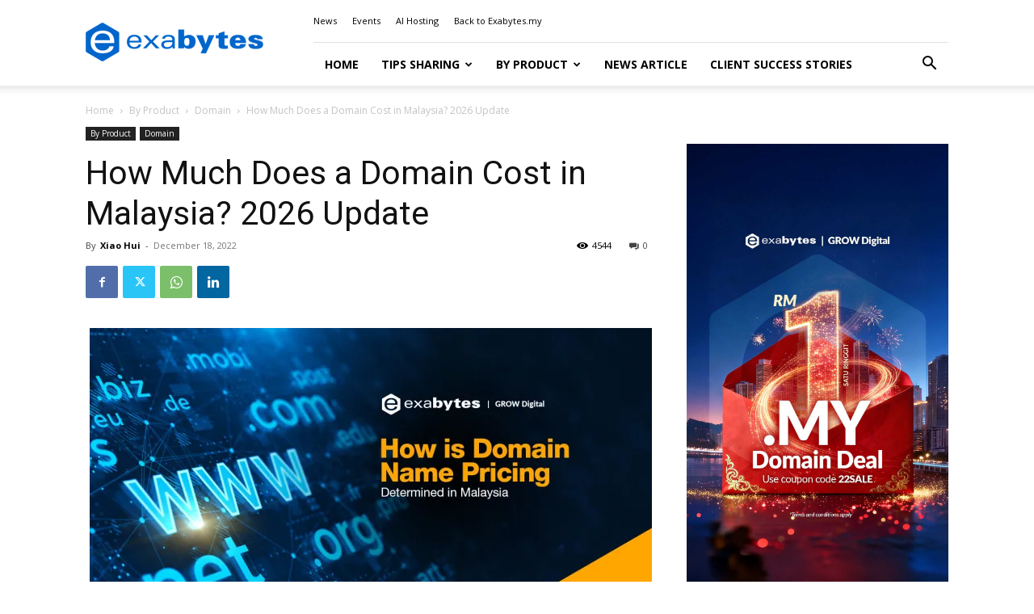

--- FILE ---
content_type: text/html; charset=UTF-8
request_url: https://www.exabytes.my/blog/domain-price-and-cost/
body_size: 42124
content:
<!doctype html >
<!--[if IE 8]>    <html class="ie8" lang="en"> <![endif]-->
<!--[if IE 9]>    <html class="ie9" lang="en"> <![endif]-->
<!--[if gt IE 8]><!--> <html lang="en-US" prefix="og: https://ogp.me/ns#"> <!--<![endif]-->
<head>
    <title>Domain Price &amp; Cost: What You Need to Know Before Buying</title>
<link crossorigin data-rocket-preconnect href="https://fonts.googleapis.com" rel="preconnect">
<link crossorigin data-rocket-preconnect href="https://analytics.tiktok.com" rel="preconnect">
<link crossorigin data-rocket-preconnect href="https://www.clarity.ms" rel="preconnect">
<link crossorigin data-rocket-preconnect href="https://connect.facebook.net" rel="preconnect">
<link crossorigin data-rocket-preconnect href="https://snap.licdn.com" rel="preconnect">
<link crossorigin data-rocket-preconnect href="https://www.googletagmanager.com" rel="preconnect">
<link crossorigin data-rocket-preconnect href="https://c0.wp.com" rel="preconnect">
<link crossorigin data-rocket-preconnect href="https://wp.me" rel="preconnect">
<link crossorigin data-rocket-preconnect href="https://i0.wp.com" rel="preconnect">
<link crossorigin data-rocket-preconnect href="https://cdn.jsdelivr.net" rel="preconnect">
<link crossorigin data-rocket-preconnect href="https://a.omappapi.com" rel="preconnect">
<link crossorigin data-rocket-preconnect href="https://googleads.g.doubleclick.net" rel="preconnect">
<link crossorigin data-rocket-preconnect href="https://webform.freshsales.io" rel="preconnect">
<link crossorigin data-rocket-preconnect href="https://assets.freshsales.io" rel="preconnect">
<link crossorigin data-rocket-preconnect href="https://stats.wp.com" rel="preconnect">
<link data-rocket-preload as="style" href="https://fonts.googleapis.com/css?family=Lato%3A400%7CCrimson%20Pro%3A400%7COpen%20Sans%3A400%2C600%2C700%7CRoboto%3A400%2C600%2C700%7CLato%3A400%2C700%2C600%7CCrimson%20Pro%3A400&#038;display=swap" rel="preload">
<link href="https://fonts.googleapis.com/css?family=Lato%3A400%7CCrimson%20Pro%3A400%7COpen%20Sans%3A400%2C600%2C700%7CRoboto%3A400%2C600%2C700%7CLato%3A400%2C700%2C600%7CCrimson%20Pro%3A400&#038;display=swap" media="print" onload="this.media=&#039;all&#039;" rel="stylesheet">
<noscript><link rel="stylesheet" href="https://fonts.googleapis.com/css?family=Lato%3A400%7CCrimson%20Pro%3A400%7COpen%20Sans%3A400%2C600%2C700%7CRoboto%3A400%2C600%2C700%7CLato%3A400%2C700%2C600%7CCrimson%20Pro%3A400&#038;display=swap"></noscript><link rel="preload" data-rocket-preload as="image" href="https://www.exabytes.my/blog/wp-content/uploads/2025/03/448x796-yours-truly.jpg" fetchpriority="high">
    <meta charset="UTF-8" />
    <meta name="viewport" content="width=device-width, initial-scale=1.0">
    <link rel="pingback" href="" />
    	<style>img:is([sizes="auto" i], [sizes^="auto," i]) { contain-intrinsic-size: 3000px 1500px }</style>
	<link rel="icon" type="image/png" href="https://www.exabytes.my/blog/wp-content/uploads/2017/09/192x192-Hexagon-exabytes.png">
<!-- Search Engine Optimization by Rank Math PRO - https://rankmath.com/ -->
<meta name="description" content="Discover the factors affecting domain prices and costs. Learn how to choose the right domain for your business without overspending."/>
<meta name="robots" content="follow, index, max-snippet:-1, max-video-preview:-1, max-image-preview:large"/>
<link rel="canonical" href="https://www.exabytes.my/blog/domain-price-and-cost/" />
<meta property="og:locale" content="en_US" />
<meta property="og:type" content="article" />
<meta property="og:title" content="Domain Price &amp; Cost: What You Need to Know Before Buying" />
<meta property="og:description" content="Discover the factors affecting domain prices and costs. Learn how to choose the right domain for your business without overspending." />
<meta property="og:url" content="https://www.exabytes.my/blog/domain-price-and-cost/" />
<meta property="og:site_name" content="Exabytes Blog" />
<meta property="article:publisher" content="https://www.facebook.com/exabytes.com.my" />
<meta property="article:tag" content=".my domain" />
<meta property="article:tag" content="choose domain" />
<meta property="article:section" content="Domain" />
<meta property="og:updated_time" content="2025-12-31T08:32:11+08:00" />
<meta property="og:image" content="https://i0.wp.com/www.exabytes.my/blog/wp-content/uploads/2022/12/how-domain-name-pricing-malaysia.jpg" />
<meta property="og:image:secure_url" content="https://i0.wp.com/www.exabytes.my/blog/wp-content/uploads/2022/12/how-domain-name-pricing-malaysia.jpg" />
<meta property="og:image:width" content="1200" />
<meta property="og:image:height" content="628" />
<meta property="og:image:alt" content="How is Domain Name Pricing Determined in Malaysia" />
<meta property="og:image:type" content="image/jpeg" />
<meta property="article:published_time" content="2022-12-18T10:00:25+08:00" />
<meta property="article:modified_time" content="2025-12-31T08:32:11+08:00" />
<meta name="twitter:card" content="summary_large_image" />
<meta name="twitter:title" content="Domain Price &amp; Cost: What You Need to Know Before Buying" />
<meta name="twitter:description" content="Discover the factors affecting domain prices and costs. Learn how to choose the right domain for your business without overspending." />
<meta name="twitter:site" content="@exabytes_my" />
<meta name="twitter:creator" content="@exabytes_my" />
<meta name="twitter:image" content="https://i0.wp.com/www.exabytes.my/blog/wp-content/uploads/2022/12/how-domain-name-pricing-malaysia.jpg" />
<meta name="twitter:label1" content="Written by" />
<meta name="twitter:data1" content="Xiao Hui" />
<meta name="twitter:label2" content="Time to read" />
<meta name="twitter:data2" content="5 minutes" />
<script type="application/ld+json" class="rank-math-schema-pro">{"@context":"https://schema.org","@graph":[{"@type":"Place","@id":"https://www.exabytes.my/blog/#place","address":{"@type":"PostalAddress","streetAddress":"1-18-8, Suntech @ Penang Cybercity","addressLocality":"Lintang Mayang Pasir 3, Bayan Baru","addressRegion":"Penang","postalCode":"11950","addressCountry":"Malaysia"}},{"@type":"Organization","@id":"https://www.exabytes.my/blog/#organization","name":"Exabytes Network Sdn. Bhd.","url":"https://www.exabytes.my/blog","sameAs":["https://www.facebook.com/exabytes.com.my","https://twitter.com/exabytes_my","https://www.instagram.com/exabytes_my/","https://www.youtube.com/ExabytesTV","https://www.linkedin.com/company/exabytes/","https://www.tiktok.com/@exabytesmy"],"address":{"@type":"PostalAddress","streetAddress":"1-18-8, Suntech @ Penang Cybercity","addressLocality":"Lintang Mayang Pasir 3, Bayan Baru","addressRegion":"Penang","postalCode":"11950","addressCountry":"Malaysia"},"logo":{"@type":"ImageObject","@id":"https://www.exabytes.my/blog/#logo","url":"https://www.exabytes.my/blog/wp-content/uploads/2019/07/150x150-exabytes-logo.png","contentUrl":"https://www.exabytes.my/blog/wp-content/uploads/2019/07/150x150-exabytes-logo.png","caption":"Exabytes Blog","inLanguage":"en-US","width":"150","height":"150"},"contactPoint":[{"@type":"ContactPoint","telephone":"+6046097888","contactType":"customer support"}],"description":"Exabytes is an all-in-one business cloud, digital, and eCommerce solutions provider.","location":{"@id":"https://www.exabytes.my/blog/#place"}},{"@type":"WebSite","@id":"https://www.exabytes.my/blog/#website","url":"https://www.exabytes.my/blog","name":"Exabytes Blog","alternateName":"Exabytes","publisher":{"@id":"https://www.exabytes.my/blog/#organization"},"inLanguage":"en-US"},{"@type":"ImageObject","@id":"https://i0.wp.com/www.exabytes.my/blog/wp-content/uploads/2022/12/how-domain-name-pricing-malaysia.jpg?fit=1200%2C628&amp;ssl=1","url":"https://i0.wp.com/www.exabytes.my/blog/wp-content/uploads/2022/12/how-domain-name-pricing-malaysia.jpg?fit=1200%2C628&amp;ssl=1","width":"1200","height":"628","caption":"How is Domain Name Pricing Determined in Malaysia","inLanguage":"en-US"},{"@type":"BreadcrumbList","@id":"https://www.exabytes.my/blog/domain-price-and-cost/#breadcrumb","itemListElement":[{"@type":"ListItem","position":"1","item":{"@id":"https://www.exabytes.my/blog","name":"Home"}},{"@type":"ListItem","position":"2","item":{"@id":"https://www.exabytes.my/blog/category/by-product/domain/","name":"Domain"}},{"@type":"ListItem","position":"3","item":{"@id":"https://www.exabytes.my/blog/domain-price-and-cost/","name":"How Much Does a Domain Cost in Malaysia? 2026 Update"}}]},{"@type":"WebPage","@id":"https://www.exabytes.my/blog/domain-price-and-cost/#webpage","url":"https://www.exabytes.my/blog/domain-price-and-cost/","name":"Domain Price &amp; Cost: What You Need to Know Before Buying","datePublished":"2022-12-18T10:00:25+08:00","dateModified":"2025-12-31T08:32:11+08:00","isPartOf":{"@id":"https://www.exabytes.my/blog/#website"},"primaryImageOfPage":{"@id":"https://i0.wp.com/www.exabytes.my/blog/wp-content/uploads/2022/12/how-domain-name-pricing-malaysia.jpg?fit=1200%2C628&amp;ssl=1"},"inLanguage":"en-US","breadcrumb":{"@id":"https://www.exabytes.my/blog/domain-price-and-cost/#breadcrumb"}},{"@type":"Person","@id":"https://www.exabytes.my/blog/author/xiao-hui/","name":"Xiao Hui","description":"Digital Marketer of Exabytes - The only way to do great work is to love what you do.","url":"https://www.exabytes.my/blog/author/xiao-hui/","image":{"@type":"ImageObject","@id":"https://secure.gravatar.com/avatar/76195db6457d569ce42d889b902eb00f56179e73b1048f00050596f2ef670c9a?s=96&amp;d=mm&amp;r=g","url":"https://secure.gravatar.com/avatar/76195db6457d569ce42d889b902eb00f56179e73b1048f00050596f2ef670c9a?s=96&amp;d=mm&amp;r=g","caption":"Xiao Hui","inLanguage":"en-US"},"worksFor":{"@id":"https://www.exabytes.my/blog/#organization"}},{"@type":"BlogPosting","headline":"Domain Price &amp; Cost: What You Need to Know Before Buying","keywords":"domain price","datePublished":"2022-12-18T10:00:25+08:00","dateModified":"2025-12-31T08:32:11+08:00","articleSection":"Domain","author":{"@id":"https://www.exabytes.my/blog/author/xiao-hui/","name":"Xiao Hui"},"publisher":{"@id":"https://www.exabytes.my/blog/#organization"},"description":"Discover the factors affecting domain prices and costs. Learn how to choose the right domain for your business without overspending.","name":"Domain Price &amp; Cost: What You Need to Know Before Buying","@id":"https://www.exabytes.my/blog/domain-price-and-cost/#richSnippet","isPartOf":{"@id":"https://www.exabytes.my/blog/domain-price-and-cost/#webpage"},"image":{"@id":"https://i0.wp.com/www.exabytes.my/blog/wp-content/uploads/2022/12/how-domain-name-pricing-malaysia.jpg?fit=1200%2C628&amp;ssl=1"},"inLanguage":"en-US","mainEntityOfPage":{"@id":"https://www.exabytes.my/blog/domain-price-and-cost/#webpage"}}]}</script>
<!-- /Rank Math WordPress SEO plugin -->

<link rel='dns-prefetch' href='//stats.wp.com' />
<link rel='dns-prefetch' href='//fonts.googleapis.com' />
<link rel='dns-prefetch' href='//v0.wordpress.com' />
<link href='https://fonts.gstatic.com' crossorigin rel='preconnect' />
<link rel='preconnect' href='//i0.wp.com' />
<link rel='preconnect' href='//c0.wp.com' />
<link rel="alternate" type="application/rss+xml" title="Exabytes Blog &raquo; Feed" href="https://www.exabytes.my/blog/feed/" />
<link rel="alternate" type="application/rss+xml" title="Exabytes Blog &raquo; Comments Feed" href="https://www.exabytes.my/blog/comments/feed/" />
<style id='wp-emoji-styles-inline-css' type='text/css'>

	img.wp-smiley, img.emoji {
		display: inline !important;
		border: none !important;
		box-shadow: none !important;
		height: 1em !important;
		width: 1em !important;
		margin: 0 0.07em !important;
		vertical-align: -0.1em !important;
		background: none !important;
		padding: 0 !important;
	}
</style>
<link data-minify="1" rel='stylesheet' id='wp-block-library-css' href='https://www.exabytes.my/blog/wp-content/cache/min/1/c/6.8.3/wp-includes/css/dist/block-library/style.min.css?ver=1769740719' type='text/css' media='all' />
<style id='classic-theme-styles-inline-css' type='text/css'>
/*! This file is auto-generated */
.wp-block-button__link{color:#fff;background-color:#32373c;border-radius:9999px;box-shadow:none;text-decoration:none;padding:calc(.667em + 2px) calc(1.333em + 2px);font-size:1.125em}.wp-block-file__button{background:#32373c;color:#fff;text-decoration:none}
</style>
<style id='safe-svg-svg-icon-style-inline-css' type='text/css'>
.safe-svg-cover{text-align:center}.safe-svg-cover .safe-svg-inside{display:inline-block;max-width:100%}.safe-svg-cover svg{fill:currentColor;height:100%;max-height:100%;max-width:100%;width:100%}

</style>
<link data-minify="1" rel='stylesheet' id='mediaelement-css' href='https://www.exabytes.my/blog/wp-content/cache/background-css/1/www.exabytes.my/blog/wp-content/cache/min/1/c/6.8.3/wp-includes/js/mediaelement/mediaelementplayer-legacy.min.css?ver=1769740719&wpr_t=1769775065' type='text/css' media='all' />
<link data-minify="1" rel='stylesheet' id='wp-mediaelement-css' href='https://www.exabytes.my/blog/wp-content/cache/min/1/c/6.8.3/wp-includes/js/mediaelement/wp-mediaelement.min.css?ver=1769740719' type='text/css' media='all' />
<style id='jetpack-sharing-buttons-style-inline-css' type='text/css'>
.jetpack-sharing-buttons__services-list{display:flex;flex-direction:row;flex-wrap:wrap;gap:0;list-style-type:none;margin:5px;padding:0}.jetpack-sharing-buttons__services-list.has-small-icon-size{font-size:12px}.jetpack-sharing-buttons__services-list.has-normal-icon-size{font-size:16px}.jetpack-sharing-buttons__services-list.has-large-icon-size{font-size:24px}.jetpack-sharing-buttons__services-list.has-huge-icon-size{font-size:36px}@media print{.jetpack-sharing-buttons__services-list{display:none!important}}.editor-styles-wrapper .wp-block-jetpack-sharing-buttons{gap:0;padding-inline-start:0}ul.jetpack-sharing-buttons__services-list.has-background{padding:1.25em 2.375em}
</style>
<style id='global-styles-inline-css' type='text/css'>
:root{--wp--preset--aspect-ratio--square: 1;--wp--preset--aspect-ratio--4-3: 4/3;--wp--preset--aspect-ratio--3-4: 3/4;--wp--preset--aspect-ratio--3-2: 3/2;--wp--preset--aspect-ratio--2-3: 2/3;--wp--preset--aspect-ratio--16-9: 16/9;--wp--preset--aspect-ratio--9-16: 9/16;--wp--preset--color--black: #000000;--wp--preset--color--cyan-bluish-gray: #abb8c3;--wp--preset--color--white: #ffffff;--wp--preset--color--pale-pink: #f78da7;--wp--preset--color--vivid-red: #cf2e2e;--wp--preset--color--luminous-vivid-orange: #ff6900;--wp--preset--color--luminous-vivid-amber: #fcb900;--wp--preset--color--light-green-cyan: #7bdcb5;--wp--preset--color--vivid-green-cyan: #00d084;--wp--preset--color--pale-cyan-blue: #8ed1fc;--wp--preset--color--vivid-cyan-blue: #0693e3;--wp--preset--color--vivid-purple: #9b51e0;--wp--preset--gradient--vivid-cyan-blue-to-vivid-purple: linear-gradient(135deg,rgba(6,147,227,1) 0%,rgb(155,81,224) 100%);--wp--preset--gradient--light-green-cyan-to-vivid-green-cyan: linear-gradient(135deg,rgb(122,220,180) 0%,rgb(0,208,130) 100%);--wp--preset--gradient--luminous-vivid-amber-to-luminous-vivid-orange: linear-gradient(135deg,rgba(252,185,0,1) 0%,rgba(255,105,0,1) 100%);--wp--preset--gradient--luminous-vivid-orange-to-vivid-red: linear-gradient(135deg,rgba(255,105,0,1) 0%,rgb(207,46,46) 100%);--wp--preset--gradient--very-light-gray-to-cyan-bluish-gray: linear-gradient(135deg,rgb(238,238,238) 0%,rgb(169,184,195) 100%);--wp--preset--gradient--cool-to-warm-spectrum: linear-gradient(135deg,rgb(74,234,220) 0%,rgb(151,120,209) 20%,rgb(207,42,186) 40%,rgb(238,44,130) 60%,rgb(251,105,98) 80%,rgb(254,248,76) 100%);--wp--preset--gradient--blush-light-purple: linear-gradient(135deg,rgb(255,206,236) 0%,rgb(152,150,240) 100%);--wp--preset--gradient--blush-bordeaux: linear-gradient(135deg,rgb(254,205,165) 0%,rgb(254,45,45) 50%,rgb(107,0,62) 100%);--wp--preset--gradient--luminous-dusk: linear-gradient(135deg,rgb(255,203,112) 0%,rgb(199,81,192) 50%,rgb(65,88,208) 100%);--wp--preset--gradient--pale-ocean: linear-gradient(135deg,rgb(255,245,203) 0%,rgb(182,227,212) 50%,rgb(51,167,181) 100%);--wp--preset--gradient--electric-grass: linear-gradient(135deg,rgb(202,248,128) 0%,rgb(113,206,126) 100%);--wp--preset--gradient--midnight: linear-gradient(135deg,rgb(2,3,129) 0%,rgb(40,116,252) 100%);--wp--preset--font-size--small: 11px;--wp--preset--font-size--medium: 20px;--wp--preset--font-size--large: 32px;--wp--preset--font-size--x-large: 42px;--wp--preset--font-size--regular: 15px;--wp--preset--font-size--larger: 50px;--wp--preset--spacing--20: 0.44rem;--wp--preset--spacing--30: 0.67rem;--wp--preset--spacing--40: 1rem;--wp--preset--spacing--50: 1.5rem;--wp--preset--spacing--60: 2.25rem;--wp--preset--spacing--70: 3.38rem;--wp--preset--spacing--80: 5.06rem;--wp--preset--shadow--natural: 6px 6px 9px rgba(0, 0, 0, 0.2);--wp--preset--shadow--deep: 12px 12px 50px rgba(0, 0, 0, 0.4);--wp--preset--shadow--sharp: 6px 6px 0px rgba(0, 0, 0, 0.2);--wp--preset--shadow--outlined: 6px 6px 0px -3px rgba(255, 255, 255, 1), 6px 6px rgba(0, 0, 0, 1);--wp--preset--shadow--crisp: 6px 6px 0px rgba(0, 0, 0, 1);}:where(.is-layout-flex){gap: 0.5em;}:where(.is-layout-grid){gap: 0.5em;}body .is-layout-flex{display: flex;}.is-layout-flex{flex-wrap: wrap;align-items: center;}.is-layout-flex > :is(*, div){margin: 0;}body .is-layout-grid{display: grid;}.is-layout-grid > :is(*, div){margin: 0;}:where(.wp-block-columns.is-layout-flex){gap: 2em;}:where(.wp-block-columns.is-layout-grid){gap: 2em;}:where(.wp-block-post-template.is-layout-flex){gap: 1.25em;}:where(.wp-block-post-template.is-layout-grid){gap: 1.25em;}.has-black-color{color: var(--wp--preset--color--black) !important;}.has-cyan-bluish-gray-color{color: var(--wp--preset--color--cyan-bluish-gray) !important;}.has-white-color{color: var(--wp--preset--color--white) !important;}.has-pale-pink-color{color: var(--wp--preset--color--pale-pink) !important;}.has-vivid-red-color{color: var(--wp--preset--color--vivid-red) !important;}.has-luminous-vivid-orange-color{color: var(--wp--preset--color--luminous-vivid-orange) !important;}.has-luminous-vivid-amber-color{color: var(--wp--preset--color--luminous-vivid-amber) !important;}.has-light-green-cyan-color{color: var(--wp--preset--color--light-green-cyan) !important;}.has-vivid-green-cyan-color{color: var(--wp--preset--color--vivid-green-cyan) !important;}.has-pale-cyan-blue-color{color: var(--wp--preset--color--pale-cyan-blue) !important;}.has-vivid-cyan-blue-color{color: var(--wp--preset--color--vivid-cyan-blue) !important;}.has-vivid-purple-color{color: var(--wp--preset--color--vivid-purple) !important;}.has-black-background-color{background-color: var(--wp--preset--color--black) !important;}.has-cyan-bluish-gray-background-color{background-color: var(--wp--preset--color--cyan-bluish-gray) !important;}.has-white-background-color{background-color: var(--wp--preset--color--white) !important;}.has-pale-pink-background-color{background-color: var(--wp--preset--color--pale-pink) !important;}.has-vivid-red-background-color{background-color: var(--wp--preset--color--vivid-red) !important;}.has-luminous-vivid-orange-background-color{background-color: var(--wp--preset--color--luminous-vivid-orange) !important;}.has-luminous-vivid-amber-background-color{background-color: var(--wp--preset--color--luminous-vivid-amber) !important;}.has-light-green-cyan-background-color{background-color: var(--wp--preset--color--light-green-cyan) !important;}.has-vivid-green-cyan-background-color{background-color: var(--wp--preset--color--vivid-green-cyan) !important;}.has-pale-cyan-blue-background-color{background-color: var(--wp--preset--color--pale-cyan-blue) !important;}.has-vivid-cyan-blue-background-color{background-color: var(--wp--preset--color--vivid-cyan-blue) !important;}.has-vivid-purple-background-color{background-color: var(--wp--preset--color--vivid-purple) !important;}.has-black-border-color{border-color: var(--wp--preset--color--black) !important;}.has-cyan-bluish-gray-border-color{border-color: var(--wp--preset--color--cyan-bluish-gray) !important;}.has-white-border-color{border-color: var(--wp--preset--color--white) !important;}.has-pale-pink-border-color{border-color: var(--wp--preset--color--pale-pink) !important;}.has-vivid-red-border-color{border-color: var(--wp--preset--color--vivid-red) !important;}.has-luminous-vivid-orange-border-color{border-color: var(--wp--preset--color--luminous-vivid-orange) !important;}.has-luminous-vivid-amber-border-color{border-color: var(--wp--preset--color--luminous-vivid-amber) !important;}.has-light-green-cyan-border-color{border-color: var(--wp--preset--color--light-green-cyan) !important;}.has-vivid-green-cyan-border-color{border-color: var(--wp--preset--color--vivid-green-cyan) !important;}.has-pale-cyan-blue-border-color{border-color: var(--wp--preset--color--pale-cyan-blue) !important;}.has-vivid-cyan-blue-border-color{border-color: var(--wp--preset--color--vivid-cyan-blue) !important;}.has-vivid-purple-border-color{border-color: var(--wp--preset--color--vivid-purple) !important;}.has-vivid-cyan-blue-to-vivid-purple-gradient-background{background: var(--wp--preset--gradient--vivid-cyan-blue-to-vivid-purple) !important;}.has-light-green-cyan-to-vivid-green-cyan-gradient-background{background: var(--wp--preset--gradient--light-green-cyan-to-vivid-green-cyan) !important;}.has-luminous-vivid-amber-to-luminous-vivid-orange-gradient-background{background: var(--wp--preset--gradient--luminous-vivid-amber-to-luminous-vivid-orange) !important;}.has-luminous-vivid-orange-to-vivid-red-gradient-background{background: var(--wp--preset--gradient--luminous-vivid-orange-to-vivid-red) !important;}.has-very-light-gray-to-cyan-bluish-gray-gradient-background{background: var(--wp--preset--gradient--very-light-gray-to-cyan-bluish-gray) !important;}.has-cool-to-warm-spectrum-gradient-background{background: var(--wp--preset--gradient--cool-to-warm-spectrum) !important;}.has-blush-light-purple-gradient-background{background: var(--wp--preset--gradient--blush-light-purple) !important;}.has-blush-bordeaux-gradient-background{background: var(--wp--preset--gradient--blush-bordeaux) !important;}.has-luminous-dusk-gradient-background{background: var(--wp--preset--gradient--luminous-dusk) !important;}.has-pale-ocean-gradient-background{background: var(--wp--preset--gradient--pale-ocean) !important;}.has-electric-grass-gradient-background{background: var(--wp--preset--gradient--electric-grass) !important;}.has-midnight-gradient-background{background: var(--wp--preset--gradient--midnight) !important;}.has-small-font-size{font-size: var(--wp--preset--font-size--small) !important;}.has-medium-font-size{font-size: var(--wp--preset--font-size--medium) !important;}.has-large-font-size{font-size: var(--wp--preset--font-size--large) !important;}.has-x-large-font-size{font-size: var(--wp--preset--font-size--x-large) !important;}
:where(.wp-block-post-template.is-layout-flex){gap: 1.25em;}:where(.wp-block-post-template.is-layout-grid){gap: 1.25em;}
:where(.wp-block-columns.is-layout-flex){gap: 2em;}:where(.wp-block-columns.is-layout-grid){gap: 2em;}
:root :where(.wp-block-pullquote){font-size: 1.5em;line-height: 1.6;}
</style>
<link rel='stylesheet' id='toc-screen-css' href='https://www.exabytes.my/blog/wp-content/plugins/table-of-contents-plus/screen.min.css?ver=2411.1' type='text/css' media='all' />
<link data-minify="1" rel='stylesheet' id='td-plugin-framework-css' href='https://www.exabytes.my/blog/wp-content/cache/min/1/blog/wp-content/plugins/td-api-plugin/css/style.css?ver=1769740719' type='text/css' media='all' />
<link data-minify="1" rel='stylesheet' id='td-plugin-multi-purpose-css' href='https://www.exabytes.my/blog/wp-content/cache/min/1/blog/wp-content/plugins/td-composer/td-multi-purpose/style.css?ver=1769740719' type='text/css' media='all' />

<link data-minify="1" rel='stylesheet' id='td-theme-css' href='https://www.exabytes.my/blog/wp-content/cache/min/1/blog/wp-content/themes/Newspaper/style.css?ver=1769740720' type='text/css' media='all' />
<style id='td-theme-inline-css' type='text/css'>@media (max-width:767px){.td-header-desktop-wrap{display:none}}@media (min-width:767px){.td-header-mobile-wrap{display:none}}</style>
<link data-minify="1" rel='stylesheet' id='td-theme-child-css' href='https://www.exabytes.my/blog/wp-content/cache/background-css/1/www.exabytes.my/blog/wp-content/cache/min/1/blog/wp-content/themes/Newspaper-child/style.css?ver=1769740720&wpr_t=1769775065' type='text/css' media='all' />
<link data-minify="1" rel='stylesheet' id='cf7cf-style-css' href='https://www.exabytes.my/blog/wp-content/cache/min/1/blog/wp-content/plugins/cf7-conditional-fields/style.css?ver=1769740720' type='text/css' media='all' />
<link data-minify="1" rel='stylesheet' id='td-legacy-framework-front-style-css' href='https://www.exabytes.my/blog/wp-content/cache/background-css/1/www.exabytes.my/blog/wp-content/cache/min/1/blog/wp-content/plugins/td-composer/legacy/Newspaper/assets/css/td_legacy_main.css?ver=1769740720&wpr_t=1769775065' type='text/css' media='all' />
<link data-minify="1" rel='stylesheet' id='td-standard-pack-framework-front-style-css' href='https://www.exabytes.my/blog/wp-content/cache/background-css/1/www.exabytes.my/blog/wp-content/cache/min/1/blog/wp-content/plugins/td-standard-pack/Newspaper/assets/css/td_standard_pack_main.css?ver=1769740720&wpr_t=1769775065' type='text/css' media='all' />
<link data-minify="1" rel='stylesheet' id='tdb_style_cloud_templates_front-css' href='https://www.exabytes.my/blog/wp-content/cache/min/1/blog/wp-content/plugins/td-cloud-library/assets/css/tdb_main.css?ver=1769740720' type='text/css' media='all' />
<script type="text/javascript" src="https://c0.wp.com/c/6.8.3/wp-includes/js/jquery/jquery.min.js" id="jquery-core-js"></script>
<script data-minify="1" type="text/javascript" src="https://www.exabytes.my/blog/wp-content/cache/min/1/c/6.8.3/wp-includes/js/jquery/jquery-migrate.min.js?ver=1769740720" id="jquery-migrate-js" data-rocket-defer defer></script>
<link rel="https://api.w.org/" href="https://www.exabytes.my/blog/wp-json/" /><link rel="alternate" title="JSON" type="application/json" href="https://www.exabytes.my/blog/wp-json/wp/v2/posts/33235" /><link rel="EditURI" type="application/rsd+xml" title="RSD" href="https://www.exabytes.my/blog/xmlrpc.php?rsd" />
<meta name="generator" content="WordPress 6.8.3" />
<link rel='shortlink' href='https://wp.me/pb7vEV-8E3' />
<link rel="alternate" title="oEmbed (JSON)" type="application/json+oembed" href="https://www.exabytes.my/blog/wp-json/oembed/1.0/embed?url=https%3A%2F%2Fwww.exabytes.my%2Fblog%2Fdomain-price-and-cost%2F" />
<link rel="alternate" title="oEmbed (XML)" type="text/xml+oembed" href="https://www.exabytes.my/blog/wp-json/oembed/1.0/embed?url=https%3A%2F%2Fwww.exabytes.my%2Fblog%2Fdomain-price-and-cost%2F&#038;format=xml" />
	<style>img#wpstats{display:none}</style>
		    <script>
        window.tdb_global_vars = {"wpRestUrl":"https:\/\/www.exabytes.my\/blog\/wp-json\/","permalinkStructure":"\/%postname%\/"};
        window.tdb_p_autoload_vars = {"isAjax":false,"isAdminBarShowing":false,"autoloadStatus":"off","origPostEditUrl":null};
    </script>
    
    <style id="tdb-global-colors">:root{--eastcoastcheck-primary:#ffc03a;--eastcoastcheck-accent:#d2930b;--eastcoastcheck-black:#131d23;--eastcoastcheck-darkgrey:#4D5860;--eastcoastcheck-bluegrey:#abb8c0;--eastcoastcheck-grey:#e6eaed;--eastcoastcheck-lightgrey:#FBFBFB;--eastcoastcheck-white:#FFFFFF;--eastcoastcheck-bluegrey2:#5d7e93;--doc-custom-color-1:#3A454E;--doc-custom-color-2:#2cc8b3;--doc-custom-color-3:#9BA1A8;--doc-custom-color-4:#eff3f4;--doc-custom-color-5:#f7f9f9}</style>

    
	
<!-- JS generated by theme -->

<script type="text/javascript" id="td-generated-header-js">
    
    

	    var tdBlocksArray = []; //here we store all the items for the current page

	    // td_block class - each ajax block uses a object of this class for requests
	    function tdBlock() {
		    this.id = '';
		    this.block_type = 1; //block type id (1-234 etc)
		    this.atts = '';
		    this.td_column_number = '';
		    this.td_current_page = 1; //
		    this.post_count = 0; //from wp
		    this.found_posts = 0; //from wp
		    this.max_num_pages = 0; //from wp
		    this.td_filter_value = ''; //current live filter value
		    this.is_ajax_running = false;
		    this.td_user_action = ''; // load more or infinite loader (used by the animation)
		    this.header_color = '';
		    this.ajax_pagination_infinite_stop = ''; //show load more at page x
	    }

        // td_js_generator - mini detector
        ( function () {
            var htmlTag = document.getElementsByTagName("html")[0];

	        if ( navigator.userAgent.indexOf("MSIE 10.0") > -1 ) {
                htmlTag.className += ' ie10';
            }

            if ( !!navigator.userAgent.match(/Trident.*rv\:11\./) ) {
                htmlTag.className += ' ie11';
            }

	        if ( navigator.userAgent.indexOf("Edge") > -1 ) {
                htmlTag.className += ' ieEdge';
            }

            if ( /(iPad|iPhone|iPod)/g.test(navigator.userAgent) ) {
                htmlTag.className += ' td-md-is-ios';
            }

            var user_agent = navigator.userAgent.toLowerCase();
            if ( user_agent.indexOf("android") > -1 ) {
                htmlTag.className += ' td-md-is-android';
            }

            if ( -1 !== navigator.userAgent.indexOf('Mac OS X')  ) {
                htmlTag.className += ' td-md-is-os-x';
            }

            if ( /chrom(e|ium)/.test(navigator.userAgent.toLowerCase()) ) {
               htmlTag.className += ' td-md-is-chrome';
            }

            if ( -1 !== navigator.userAgent.indexOf('Firefox') ) {
                htmlTag.className += ' td-md-is-firefox';
            }

            if ( -1 !== navigator.userAgent.indexOf('Safari') && -1 === navigator.userAgent.indexOf('Chrome') ) {
                htmlTag.className += ' td-md-is-safari';
            }

            if( -1 !== navigator.userAgent.indexOf('IEMobile') ){
                htmlTag.className += ' td-md-is-iemobile';
            }

        })();

        var tdLocalCache = {};

        ( function () {
            "use strict";

            tdLocalCache = {
                data: {},
                remove: function (resource_id) {
                    delete tdLocalCache.data[resource_id];
                },
                exist: function (resource_id) {
                    return tdLocalCache.data.hasOwnProperty(resource_id) && tdLocalCache.data[resource_id] !== null;
                },
                get: function (resource_id) {
                    return tdLocalCache.data[resource_id];
                },
                set: function (resource_id, cachedData) {
                    tdLocalCache.remove(resource_id);
                    tdLocalCache.data[resource_id] = cachedData;
                }
            };
        })();

    
    
var td_viewport_interval_list=[{"limitBottom":767,"sidebarWidth":228},{"limitBottom":1018,"sidebarWidth":300},{"limitBottom":1140,"sidebarWidth":324}];
var td_animation_stack_effect="type0";
var tds_animation_stack=true;
var td_animation_stack_specific_selectors=".entry-thumb, img, .td-lazy-img";
var td_animation_stack_general_selectors=".td-animation-stack img, .td-animation-stack .entry-thumb, .post img, .td-animation-stack .td-lazy-img";
var tdc_is_installed="yes";
var tdc_domain_active=false;
var td_ajax_url="https:\/\/www.exabytes.my\/blog\/wp-admin\/admin-ajax.php?td_theme_name=Newspaper&v=12.7.2";
var td_get_template_directory_uri="https:\/\/www.exabytes.my\/blog\/wp-content\/plugins\/td-composer\/legacy\/common";
var tds_snap_menu="";
var tds_logo_on_sticky="";
var tds_header_style="8";
var td_please_wait="Please wait...";
var td_email_user_pass_incorrect="User or password incorrect!";
var td_email_user_incorrect="Email or username incorrect!";
var td_email_incorrect="Email incorrect!";
var td_user_incorrect="Username incorrect!";
var td_email_user_empty="Email or username empty!";
var td_pass_empty="Pass empty!";
var td_pass_pattern_incorrect="Invalid Pass Pattern!";
var td_retype_pass_incorrect="Retyped Pass incorrect!";
var tds_more_articles_on_post_enable="";
var tds_more_articles_on_post_time_to_wait="";
var tds_more_articles_on_post_pages_distance_from_top=0;
var tds_captcha="";
var tds_theme_color_site_wide="#4db2ec";
var tds_smart_sidebar="";
var tdThemeName="Newspaper";
var tdThemeNameWl="Newspaper";
var td_magnific_popup_translation_tPrev="Previous (Left arrow key)";
var td_magnific_popup_translation_tNext="Next (Right arrow key)";
var td_magnific_popup_translation_tCounter="%curr% of %total%";
var td_magnific_popup_translation_ajax_tError="The content from %url% could not be loaded.";
var td_magnific_popup_translation_image_tError="The image #%curr% could not be loaded.";
var tdBlockNonce="4efa65e7e1";
var tdMobileMenu="enabled";
var tdMobileSearch="enabled";
var tdDateNamesI18n={"month_names":["January","February","March","April","May","June","July","August","September","October","November","December"],"month_names_short":["Jan","Feb","Mar","Apr","May","Jun","Jul","Aug","Sep","Oct","Nov","Dec"],"day_names":["Sunday","Monday","Tuesday","Wednesday","Thursday","Friday","Saturday"],"day_names_short":["Sun","Mon","Tue","Wed","Thu","Fri","Sat"]};
var tdb_modal_confirm="Save";
var tdb_modal_cancel="Cancel";
var tdb_modal_confirm_alt="Yes";
var tdb_modal_cancel_alt="No";
var td_deploy_mode="deploy";
var td_ad_background_click_link="";
var td_ad_background_click_target="";
</script>


<!-- Header style compiled by theme -->

<style>.sf-menu>.current-menu-item>a:after,.sf-menu>.current-menu-ancestor>a:after,.sf-menu>.current-category-ancestor>a:after,.sf-menu>li:hover>a:after,.sf-menu>.sfHover>a:after,.td_block_mega_menu .td-next-prev-wrap a:hover,.td-mega-span .td-post-category:hover,.td-header-wrap .black-menu .sf-menu>li>a:hover,.td-header-wrap .black-menu .sf-menu>.current-menu-ancestor>a,.td-header-wrap .black-menu .sf-menu>.sfHover>a,.td-header-wrap .black-menu .sf-menu>.current-menu-item>a,.td-header-wrap .black-menu .sf-menu>.current-menu-ancestor>a,.td-header-wrap .black-menu .sf-menu>.current-category-ancestor>a,.tdm-menu-active-style5 .tdm-header .td-header-menu-wrap .sf-menu>.current-menu-item>a,.tdm-menu-active-style5 .tdm-header .td-header-menu-wrap .sf-menu>.current-menu-ancestor>a,.tdm-menu-active-style5 .tdm-header .td-header-menu-wrap .sf-menu>.current-category-ancestor>a,.tdm-menu-active-style5 .tdm-header .td-header-menu-wrap .sf-menu>li>a:hover,.tdm-menu-active-style5 .tdm-header .td-header-menu-wrap .sf-menu>.sfHover>a{background-color:#0066cc}.td_block_mega_menu .td-next-prev-wrap a:hover,.tdm-menu-active-style4 .tdm-header .sf-menu>.current-menu-item>a,.tdm-menu-active-style4 .tdm-header .sf-menu>.current-menu-ancestor>a,.tdm-menu-active-style4 .tdm-header .sf-menu>.current-category-ancestor>a,.tdm-menu-active-style4 .tdm-header .sf-menu>li>a:hover,.tdm-menu-active-style4 .tdm-header .sf-menu>.sfHover>a{border-color:#0066cc}.header-search-wrap .td-drop-down-search:before{border-color:transparent transparent #0066cc transparent}.td_mega_menu_sub_cats .cur-sub-cat,.td_mod_mega_menu:hover .entry-title a,.td-theme-wrap .sf-menu ul .td-menu-item>a:hover,.td-theme-wrap .sf-menu ul .sfHover>a,.td-theme-wrap .sf-menu ul .current-menu-ancestor>a,.td-theme-wrap .sf-menu ul .current-category-ancestor>a,.td-theme-wrap .sf-menu ul .current-menu-item>a,.tdm-menu-active-style3 .tdm-header.td-header-wrap .sf-menu>.current-menu-item>a,.tdm-menu-active-style3 .tdm-header.td-header-wrap .sf-menu>.current-menu-ancestor>a,.tdm-menu-active-style3 .tdm-header.td-header-wrap .sf-menu>.current-category-ancestor>a,.tdm-menu-active-style3 .tdm-header.td-header-wrap .sf-menu>li>a:hover,.tdm-menu-active-style3 .tdm-header.td-header-wrap .sf-menu>.sfHover>a{color:#0066cc}.tdm-menu-btn1 .tds-button1,.tdm-menu-btn1 .tds-button6:after{background-color:#008833}.tdm-menu-btn1 .tds-button2:before,.tdm-menu-btn1 .tds-button6:before{border-color:#008833}.tdm-menu-btn1 .tds-button2,.tdm-menu-btn1 .tds-button2 i{color:#008833}.tdm-menu-btn1 .tds-button3{-webkit-box-shadow:0 2px 16px #008833;-moz-box-shadow:0 2px 16px #008833;box-shadow:0 2px 16px #008833}.tdm-menu-btn1 .tds-button3:hover{-webkit-box-shadow:0 4px 26px #008833;-moz-box-shadow:0 4px 26px #008833;box-shadow:0 4px 26px #008833}.tdm-menu-btn1 .tds-button7 .tdm-btn-border-top,.tdm-menu-btn1 .tds-button7 .tdm-btn-border-bottom{background-color:#008833}.tdm-menu-btn1 .tds-button8{background:#008833}.tdm-menu-btn1 .tds-button1:before,.tdm-menu-btn1 .tds-button4 .tdm-button-b{background-color:#008833}.tdm-menu-btn1 .tds-button2:hover:before,.tdm-menu-btn1 .tds-button6:hover:before{border-color:#008833}.tdm-menu-btn1 .tdm-btn-style:hover{color:#008833}.tdm-menu-btn1 .tds-button3:hover{-webkit-box-shadow:0 4px 26px #008833;-moz-box-shadow:0 4px 26px #008833;box-shadow:0 4px 26px #008833}.tdm-menu-btn1 .tds-button7:hover .tdm-btn-border-top,.tdm-menu-btn1 .tds-button7:hover .tdm-btn-border-bottom{background-color:#008833}.tdm-menu-btn1 .tds-button8:before{background-color:#008833}.tdm-menu-btn2 .tds-button1,.tdm-menu-btn2 .tds-button6:after{background-color:#008833}.tdm-menu-btn2 .tds-button2:before,.tdm-menu-btn2 .tds-button6:before{border-color:#008833}.tdm-menu-btn2 .tds-button2,.tdm-menu-btn2 .tds-button2 i{color:#008833}.tdm-menu-btn2 .tds-button3{-webkit-box-shadow:0 2px 16px #008833;-moz-box-shadow:0 2px 16px #008833;box-shadow:0 2px 16px #008833}.tdm-menu-btn2 .tds-button3:hover{-webkit-box-shadow:0 4px 26px #008833;-moz-box-shadow:0 4px 26px #008833;box-shadow:0 4px 26px #008833}.tdm-menu-btn2 .tds-button7 .tdm-btn-border-top,.tdm-menu-btn2 .tds-button7 .tdm-btn-border-bottom{background-color:#008833}.tdm-menu-btn2 .tds-button8{background:#008833}.tdm-menu-btn2 .tds-button1:before,.tdm-menu-btn2 .tds-button4 .tdm-button-b{background-color:#008833}.tdm-menu-btn2 .tds-button2:hover:before,.tdm-menu-btn2 .tds-button6:hover:before{border-color:#008833}.tdm-menu-btn2 .tdm-btn-style:hover{color:#008833}.tdm-menu-btn2 .tds-button3:hover{-webkit-box-shadow:0 4px 26px #008833;-moz-box-shadow:0 4px 26px #008833;box-shadow:0 4px 26px #008833}.tdm-menu-btn2 .tds-button7:hover .tdm-btn-border-top,.tdm-menu-btn2 .tds-button7:hover .tdm-btn-border-bottom{background-color:#008833}.tdm-menu-btn2 .tds-button8:before{background-color:#008833}.sf-menu>.current-menu-item>a:after,.sf-menu>.current-menu-ancestor>a:after,.sf-menu>.current-category-ancestor>a:after,.sf-menu>li:hover>a:after,.sf-menu>.sfHover>a:after,.td_block_mega_menu .td-next-prev-wrap a:hover,.td-mega-span .td-post-category:hover,.td-header-wrap .black-menu .sf-menu>li>a:hover,.td-header-wrap .black-menu .sf-menu>.current-menu-ancestor>a,.td-header-wrap .black-menu .sf-menu>.sfHover>a,.td-header-wrap .black-menu .sf-menu>.current-menu-item>a,.td-header-wrap .black-menu .sf-menu>.current-menu-ancestor>a,.td-header-wrap .black-menu .sf-menu>.current-category-ancestor>a,.tdm-menu-active-style5 .tdm-header .td-header-menu-wrap .sf-menu>.current-menu-item>a,.tdm-menu-active-style5 .tdm-header .td-header-menu-wrap .sf-menu>.current-menu-ancestor>a,.tdm-menu-active-style5 .tdm-header .td-header-menu-wrap .sf-menu>.current-category-ancestor>a,.tdm-menu-active-style5 .tdm-header .td-header-menu-wrap .sf-menu>li>a:hover,.tdm-menu-active-style5 .tdm-header .td-header-menu-wrap .sf-menu>.sfHover>a{background-color:#0066cc}.td_block_mega_menu .td-next-prev-wrap a:hover,.tdm-menu-active-style4 .tdm-header .sf-menu>.current-menu-item>a,.tdm-menu-active-style4 .tdm-header .sf-menu>.current-menu-ancestor>a,.tdm-menu-active-style4 .tdm-header .sf-menu>.current-category-ancestor>a,.tdm-menu-active-style4 .tdm-header .sf-menu>li>a:hover,.tdm-menu-active-style4 .tdm-header .sf-menu>.sfHover>a{border-color:#0066cc}.header-search-wrap .td-drop-down-search:before{border-color:transparent transparent #0066cc transparent}.td_mega_menu_sub_cats .cur-sub-cat,.td_mod_mega_menu:hover .entry-title a,.td-theme-wrap .sf-menu ul .td-menu-item>a:hover,.td-theme-wrap .sf-menu ul .sfHover>a,.td-theme-wrap .sf-menu ul .current-menu-ancestor>a,.td-theme-wrap .sf-menu ul .current-category-ancestor>a,.td-theme-wrap .sf-menu ul .current-menu-item>a,.tdm-menu-active-style3 .tdm-header.td-header-wrap .sf-menu>.current-menu-item>a,.tdm-menu-active-style3 .tdm-header.td-header-wrap .sf-menu>.current-menu-ancestor>a,.tdm-menu-active-style3 .tdm-header.td-header-wrap .sf-menu>.current-category-ancestor>a,.tdm-menu-active-style3 .tdm-header.td-header-wrap .sf-menu>li>a:hover,.tdm-menu-active-style3 .tdm-header.td-header-wrap .sf-menu>.sfHover>a{color:#0066cc}.tdm-menu-btn1 .tds-button1,.tdm-menu-btn1 .tds-button6:after{background-color:#008833}.tdm-menu-btn1 .tds-button2:before,.tdm-menu-btn1 .tds-button6:before{border-color:#008833}.tdm-menu-btn1 .tds-button2,.tdm-menu-btn1 .tds-button2 i{color:#008833}.tdm-menu-btn1 .tds-button3{-webkit-box-shadow:0 2px 16px #008833;-moz-box-shadow:0 2px 16px #008833;box-shadow:0 2px 16px #008833}.tdm-menu-btn1 .tds-button3:hover{-webkit-box-shadow:0 4px 26px #008833;-moz-box-shadow:0 4px 26px #008833;box-shadow:0 4px 26px #008833}.tdm-menu-btn1 .tds-button7 .tdm-btn-border-top,.tdm-menu-btn1 .tds-button7 .tdm-btn-border-bottom{background-color:#008833}.tdm-menu-btn1 .tds-button8{background:#008833}.tdm-menu-btn1 .tds-button1:before,.tdm-menu-btn1 .tds-button4 .tdm-button-b{background-color:#008833}.tdm-menu-btn1 .tds-button2:hover:before,.tdm-menu-btn1 .tds-button6:hover:before{border-color:#008833}.tdm-menu-btn1 .tdm-btn-style:hover{color:#008833}.tdm-menu-btn1 .tds-button3:hover{-webkit-box-shadow:0 4px 26px #008833;-moz-box-shadow:0 4px 26px #008833;box-shadow:0 4px 26px #008833}.tdm-menu-btn1 .tds-button7:hover .tdm-btn-border-top,.tdm-menu-btn1 .tds-button7:hover .tdm-btn-border-bottom{background-color:#008833}.tdm-menu-btn1 .tds-button8:before{background-color:#008833}.tdm-menu-btn2 .tds-button1,.tdm-menu-btn2 .tds-button6:after{background-color:#008833}.tdm-menu-btn2 .tds-button2:before,.tdm-menu-btn2 .tds-button6:before{border-color:#008833}.tdm-menu-btn2 .tds-button2,.tdm-menu-btn2 .tds-button2 i{color:#008833}.tdm-menu-btn2 .tds-button3{-webkit-box-shadow:0 2px 16px #008833;-moz-box-shadow:0 2px 16px #008833;box-shadow:0 2px 16px #008833}.tdm-menu-btn2 .tds-button3:hover{-webkit-box-shadow:0 4px 26px #008833;-moz-box-shadow:0 4px 26px #008833;box-shadow:0 4px 26px #008833}.tdm-menu-btn2 .tds-button7 .tdm-btn-border-top,.tdm-menu-btn2 .tds-button7 .tdm-btn-border-bottom{background-color:#008833}.tdm-menu-btn2 .tds-button8{background:#008833}.tdm-menu-btn2 .tds-button1:before,.tdm-menu-btn2 .tds-button4 .tdm-button-b{background-color:#008833}.tdm-menu-btn2 .tds-button2:hover:before,.tdm-menu-btn2 .tds-button6:hover:before{border-color:#008833}.tdm-menu-btn2 .tdm-btn-style:hover{color:#008833}.tdm-menu-btn2 .tds-button3:hover{-webkit-box-shadow:0 4px 26px #008833;-moz-box-shadow:0 4px 26px #008833;box-shadow:0 4px 26px #008833}.tdm-menu-btn2 .tds-button7:hover .tdm-btn-border-top,.tdm-menu-btn2 .tds-button7:hover .tdm-btn-border-bottom{background-color:#008833}.tdm-menu-btn2 .tds-button8:before{background-color:#008833}</style>




<script type="application/ld+json">
    {
        "@context": "https://schema.org",
        "@type": "BreadcrumbList",
        "itemListElement": [
            {
                "@type": "ListItem",
                "position": 1,
                "item": {
                    "@type": "WebSite",
                    "@id": "https://www.exabytes.my/blog/",
                    "name": "Home"
                }
            },
            {
                "@type": "ListItem",
                "position": 2,
                    "item": {
                    "@type": "WebPage",
                    "@id": "https://www.exabytes.my/blog/category/by-product/",
                    "name": "By Product"
                }
            }
            ,{
                "@type": "ListItem",
                "position": 3,
                    "item": {
                    "@type": "WebPage",
                    "@id": "https://www.exabytes.my/blog/category/by-product/domain/",
                    "name": "Domain"                                
                }
            }
            ,{
                "@type": "ListItem",
                "position": 4,
                    "item": {
                    "@type": "WebPage",
                    "@id": "https://www.exabytes.my/blog/domain-price-and-cost/",
                    "name": "How Much Does a Domain Cost in Malaysia? 2026 Update"                                
                }
            }    
        ]
    }
</script>
<link rel="icon" href="https://i0.wp.com/www.exabytes.my/blog/wp-content/uploads/2019/07/cropped-150x150-exabytes-logo.png?fit=32%2C32&#038;ssl=1" sizes="32x32" />
<link rel="icon" href="https://i0.wp.com/www.exabytes.my/blog/wp-content/uploads/2019/07/cropped-150x150-exabytes-logo.png?fit=192%2C192&#038;ssl=1" sizes="192x192" />
<link rel="apple-touch-icon" href="https://i0.wp.com/www.exabytes.my/blog/wp-content/uploads/2019/07/cropped-150x150-exabytes-logo.png?fit=180%2C180&#038;ssl=1" />
<meta name="msapplication-TileImage" content="https://i0.wp.com/www.exabytes.my/blog/wp-content/uploads/2019/07/cropped-150x150-exabytes-logo.png?fit=270%2C270&#038;ssl=1" />
		<style type="text/css" id="wp-custom-css">
				.domain-search-wrapper {
		background: #06c;
    	padding: 40px;
    	border-radius: 10px;
    	text-align: center;
    	margin-bottom: 30px;
	}
	
	.domain-search-wrapper h3 {
    	margin-top: 0px;
    	margin-bottom: 10px;
    	color: #fff;
    	font-weight: 700;
		letter-spacing: .3px;
	}
	
	.domain-search-wrapper p {
    	color: #fff;
		font-size: 14px;
		line-height: 20px;
	}
	
	.searchbar-wrapper {
		width: 90%;
    	margin: 0 auto;
	}
	
	.searchbar-wrapper form {
    	display: flex;
    	flex-direction: row;
    	flex-wrap: nowrap;
    	justify-content: center;
    	align-items: center;
    	font-family: 'Lato';
	}
	
	.searchbar-wrapper input.domain {
    	border-radius: 5px 0px 0px 5px;
    	height: 40px;
		font-size: 14px;
	}
	
	.searchbar-wrapper input.submit {
    	font-weight: 400;
    	background: #093;
    	border: 0;
    	color: #fff;
    	font-size: 14px;
    	margin: 0;
    	padding: 10px 15px;
    	border-radius: 0px 5px 5px 0px;
    	height: 40px;
	}

@media only screen and (max-width: 600px) {
		.mobile-br {display: none;}
	}		</style>
		
<!-- Button style compiled by theme -->

<style></style>

	<style id="tdw-css-placeholder"></style><noscript><style id="rocket-lazyload-nojs-css">.rll-youtube-player, [data-lazy-src]{display:none !important;}</style></noscript>    <!-- Google Tag Manager -->
    <script>(function(w,d,s,l,i){w[l]=w[l]||[];w[l].push({'gtm.start':
    new Date().getTime(),event:'gtm.js'});var f=d.getElementsByTagName(s)[0],
    j=d.createElement(s),dl=l!='dataLayer'?'&l='+l:'';j.async=true;j.src=
    'https://www.googletagmanager.com/gtm.js?id='+i+dl;f.parentNode.insertBefore(j,f);
    })(window,document,'script','dataLayer','GTM-KP3P4D');</script>
    <!-- End Google Tag Manager -->
<style id="rocket-lazyrender-inline-css">[data-wpr-lazyrender] {content-visibility: auto;}</style><style id="wpr-lazyload-bg-container"></style><style id="wpr-lazyload-bg-exclusion"></style>
<noscript>
<style id="wpr-lazyload-bg-nostyle">.mejs-overlay-button{--wpr-bg-72bd72b4-0e2a-4814-afee-a3d443b1fabc: url('https://c0.wp.com/c/6.8.3/wp-includes/js/mediaelement/mejs-controls.svg');}.mejs-overlay-loading-bg-img{--wpr-bg-d284ef86-29c0-4a03-9c67-4534a72cee76: url('https://c0.wp.com/c/6.8.3/wp-includes/js/mediaelement/mejs-controls.svg');}.mejs-button>button{--wpr-bg-7ca4f381-9693-46c7-a097-15b842ad792b: url('https://c0.wp.com/c/6.8.3/wp-includes/js/mediaelement/mejs-controls.svg');}#freshchat{--wpr-bg-f9df00bd-cf14-47d9-a1ef-0faa179b76be: url('https://www.exabytes.my/blog/wp-content/uploads/icon-chat.svg');}#freshchat:hover{--wpr-bg-11db299a-4825-4b64-9f7b-57b1a95105f0: url('https://www.exabytes.my/blog/wp-content/uploads/icon-chat.svg');}.td-scroll-up.td-scroll-up-visible{--wpr-bg-42b92a6a-88d2-42d0-b395-371ee558d6f8: url('https://www.exabytes.my/blog/wp-content/uploads/icon-top.svg');}.td-sp{--wpr-bg-3301de6b-1abc-4b50-802a-f25a3538cee7: url('https://www.exabytes.my/blog/blog/wp-content/plugins/td-composer/legacy/Newspaper/assets/images/sprite/elements.png');}.td-sp{--wpr-bg-1adacaff-4fa2-4a09-aa1e-c85d4cb6b20f: url('https://www.exabytes.my/blog/blog/wp-content/plugins/td-composer/legacy/Newspaper/assets/images/sprite/elements@2x.png');}.clear-sky-d{--wpr-bg-24a1bd3f-a3cc-49bc-86bf-ff7972f1aaad: url('https://www.exabytes.my/blog/blog/wp-content/plugins/td-standard-pack/Newspaper/assets/css/images/sprite/weather/clear-sky-d.png');}.clear-sky-n{--wpr-bg-32392e40-3007-459e-80fe-44dfa6f1a78a: url('https://www.exabytes.my/blog/blog/wp-content/plugins/td-standard-pack/Newspaper/assets/css/images/sprite/weather/clear-sky-n.png');}.few-clouds-d{--wpr-bg-12b664f9-78b0-4012-b041-73d2a230b67a: url('https://www.exabytes.my/blog/blog/wp-content/plugins/td-standard-pack/Newspaper/assets/css/images/sprite/weather/few-clouds-d.png');}.few-clouds-n{--wpr-bg-91f444b6-3eef-4009-9ea7-a3a1542daadb: url('https://www.exabytes.my/blog/blog/wp-content/plugins/td-standard-pack/Newspaper/assets/css/images/sprite/weather/few-clouds-n.png');}.scattered-clouds-d{--wpr-bg-8cefd6b9-35ae-4f60-8178-a192bb543dd7: url('https://www.exabytes.my/blog/blog/wp-content/plugins/td-standard-pack/Newspaper/assets/css/images/sprite/weather/scattered-clouds-d.png');}.scattered-clouds-n{--wpr-bg-e54e5737-bf2e-4260-a095-8b62c8be0320: url('https://www.exabytes.my/blog/blog/wp-content/plugins/td-standard-pack/Newspaper/assets/css/images/sprite/weather/scattered-clouds-n.png');}.broken-clouds-d{--wpr-bg-f7bed5d6-f47c-46cc-a5db-77230578e118: url('https://www.exabytes.my/blog/blog/wp-content/plugins/td-standard-pack/Newspaper/assets/css/images/sprite/weather/broken-clouds-d.png');}.broken-clouds-n{--wpr-bg-b1bc26ef-653e-44da-9001-b0e273a6124a: url('https://www.exabytes.my/blog/blog/wp-content/plugins/td-standard-pack/Newspaper/assets/css/images/sprite/weather/broken-clouds-n.png');}.shower-rain-d{--wpr-bg-2c1b9dea-9691-42a9-b5c4-2355366dfcfd: url('https://www.exabytes.my/blog/blog/wp-content/plugins/td-standard-pack/Newspaper/assets/css/images/sprite/weather/shower-rain-d.png');}.shower-rain-n{--wpr-bg-89bfe2f3-76b6-4462-b728-e0c33fe61738: url('https://www.exabytes.my/blog/blog/wp-content/plugins/td-standard-pack/Newspaper/assets/css/images/sprite/weather/shower-rain-n.png');}.rain-d{--wpr-bg-7d0a467a-e51e-4f4b-8b42-68b0f0bb7f09: url('https://www.exabytes.my/blog/blog/wp-content/plugins/td-standard-pack/Newspaper/assets/css/images/sprite/weather/rain-d.png');}.rain-n{--wpr-bg-21493f30-fdf0-414d-a2d5-a7aa8a2546c7: url('https://www.exabytes.my/blog/blog/wp-content/plugins/td-standard-pack/Newspaper/assets/css/images/sprite/weather/rain-n.png');}.thunderstorm-d{--wpr-bg-55584767-a112-4a8a-b9e2-14fdfc69f7a1: url('https://www.exabytes.my/blog/blog/wp-content/plugins/td-standard-pack/Newspaper/assets/css/images/sprite/weather/thunderstorm.png');}.thunderstorm-n{--wpr-bg-fe168b95-9919-49a8-ad70-206f5c930220: url('https://www.exabytes.my/blog/blog/wp-content/plugins/td-standard-pack/Newspaper/assets/css/images/sprite/weather/thunderstorm.png');}.snow-d{--wpr-bg-5944f837-38e8-4e46-945f-9576097b6d0c: url('https://www.exabytes.my/blog/blog/wp-content/plugins/td-standard-pack/Newspaper/assets/css/images/sprite/weather/snow-d.png');}.snow-n{--wpr-bg-dd876970-e799-4d7a-8601-111e1ea6cbfb: url('https://www.exabytes.my/blog/blog/wp-content/plugins/td-standard-pack/Newspaper/assets/css/images/sprite/weather/snow-n.png');}.mist-d{--wpr-bg-3d44ee9f-74af-49a5-bc46-618f4c0422d5: url('https://www.exabytes.my/blog/blog/wp-content/plugins/td-standard-pack/Newspaper/assets/css/images/sprite/weather/mist.png');}.mist-n{--wpr-bg-3cd4f5d3-581e-4dc0-af05-55104efec71c: url('https://www.exabytes.my/blog/blog/wp-content/plugins/td-standard-pack/Newspaper/assets/css/images/sprite/weather/mist.png');}</style>
</noscript>
<script type="application/javascript">const rocket_pairs = [{"selector":".mejs-overlay-button","style":".mejs-overlay-button{--wpr-bg-72bd72b4-0e2a-4814-afee-a3d443b1fabc: url('https:\/\/c0.wp.com\/c\/6.8.3\/wp-includes\/js\/mediaelement\/mejs-controls.svg');}","hash":"72bd72b4-0e2a-4814-afee-a3d443b1fabc","url":"https:\/\/c0.wp.com\/c\/6.8.3\/wp-includes\/js\/mediaelement\/mejs-controls.svg"},{"selector":".mejs-overlay-loading-bg-img","style":".mejs-overlay-loading-bg-img{--wpr-bg-d284ef86-29c0-4a03-9c67-4534a72cee76: url('https:\/\/c0.wp.com\/c\/6.8.3\/wp-includes\/js\/mediaelement\/mejs-controls.svg');}","hash":"d284ef86-29c0-4a03-9c67-4534a72cee76","url":"https:\/\/c0.wp.com\/c\/6.8.3\/wp-includes\/js\/mediaelement\/mejs-controls.svg"},{"selector":".mejs-button>button","style":".mejs-button>button{--wpr-bg-7ca4f381-9693-46c7-a097-15b842ad792b: url('https:\/\/c0.wp.com\/c\/6.8.3\/wp-includes\/js\/mediaelement\/mejs-controls.svg');}","hash":"7ca4f381-9693-46c7-a097-15b842ad792b","url":"https:\/\/c0.wp.com\/c\/6.8.3\/wp-includes\/js\/mediaelement\/mejs-controls.svg"},{"selector":"#freshchat","style":"#freshchat{--wpr-bg-f9df00bd-cf14-47d9-a1ef-0faa179b76be: url('https:\/\/www.exabytes.my\/blog\/wp-content\/uploads\/icon-chat.svg');}","hash":"f9df00bd-cf14-47d9-a1ef-0faa179b76be","url":"https:\/\/www.exabytes.my\/blog\/wp-content\/uploads\/icon-chat.svg"},{"selector":"#freshchat","style":"#freshchat:hover{--wpr-bg-11db299a-4825-4b64-9f7b-57b1a95105f0: url('https:\/\/www.exabytes.my\/blog\/wp-content\/uploads\/icon-chat.svg');}","hash":"11db299a-4825-4b64-9f7b-57b1a95105f0","url":"https:\/\/www.exabytes.my\/blog\/wp-content\/uploads\/icon-chat.svg"},{"selector":".td-scroll-up.td-scroll-up-visible","style":".td-scroll-up.td-scroll-up-visible{--wpr-bg-42b92a6a-88d2-42d0-b395-371ee558d6f8: url('https:\/\/www.exabytes.my\/blog\/wp-content\/uploads\/icon-top.svg');}","hash":"42b92a6a-88d2-42d0-b395-371ee558d6f8","url":"https:\/\/www.exabytes.my\/blog\/wp-content\/uploads\/icon-top.svg"},{"selector":".td-sp","style":".td-sp{--wpr-bg-3301de6b-1abc-4b50-802a-f25a3538cee7: url('https:\/\/www.exabytes.my\/blog\/blog\/wp-content\/plugins\/td-composer\/legacy\/Newspaper\/assets\/images\/sprite\/elements.png');}","hash":"3301de6b-1abc-4b50-802a-f25a3538cee7","url":"https:\/\/www.exabytes.my\/blog\/blog\/wp-content\/plugins\/td-composer\/legacy\/Newspaper\/assets\/images\/sprite\/elements.png"},{"selector":".td-sp","style":".td-sp{--wpr-bg-1adacaff-4fa2-4a09-aa1e-c85d4cb6b20f: url('https:\/\/www.exabytes.my\/blog\/blog\/wp-content\/plugins\/td-composer\/legacy\/Newspaper\/assets\/images\/sprite\/elements@2x.png');}","hash":"1adacaff-4fa2-4a09-aa1e-c85d4cb6b20f","url":"https:\/\/www.exabytes.my\/blog\/blog\/wp-content\/plugins\/td-composer\/legacy\/Newspaper\/assets\/images\/sprite\/elements@2x.png"},{"selector":".clear-sky-d","style":".clear-sky-d{--wpr-bg-24a1bd3f-a3cc-49bc-86bf-ff7972f1aaad: url('https:\/\/www.exabytes.my\/blog\/blog\/wp-content\/plugins\/td-standard-pack\/Newspaper\/assets\/css\/images\/sprite\/weather\/clear-sky-d.png');}","hash":"24a1bd3f-a3cc-49bc-86bf-ff7972f1aaad","url":"https:\/\/www.exabytes.my\/blog\/blog\/wp-content\/plugins\/td-standard-pack\/Newspaper\/assets\/css\/images\/sprite\/weather\/clear-sky-d.png"},{"selector":".clear-sky-n","style":".clear-sky-n{--wpr-bg-32392e40-3007-459e-80fe-44dfa6f1a78a: url('https:\/\/www.exabytes.my\/blog\/blog\/wp-content\/plugins\/td-standard-pack\/Newspaper\/assets\/css\/images\/sprite\/weather\/clear-sky-n.png');}","hash":"32392e40-3007-459e-80fe-44dfa6f1a78a","url":"https:\/\/www.exabytes.my\/blog\/blog\/wp-content\/plugins\/td-standard-pack\/Newspaper\/assets\/css\/images\/sprite\/weather\/clear-sky-n.png"},{"selector":".few-clouds-d","style":".few-clouds-d{--wpr-bg-12b664f9-78b0-4012-b041-73d2a230b67a: url('https:\/\/www.exabytes.my\/blog\/blog\/wp-content\/plugins\/td-standard-pack\/Newspaper\/assets\/css\/images\/sprite\/weather\/few-clouds-d.png');}","hash":"12b664f9-78b0-4012-b041-73d2a230b67a","url":"https:\/\/www.exabytes.my\/blog\/blog\/wp-content\/plugins\/td-standard-pack\/Newspaper\/assets\/css\/images\/sprite\/weather\/few-clouds-d.png"},{"selector":".few-clouds-n","style":".few-clouds-n{--wpr-bg-91f444b6-3eef-4009-9ea7-a3a1542daadb: url('https:\/\/www.exabytes.my\/blog\/blog\/wp-content\/plugins\/td-standard-pack\/Newspaper\/assets\/css\/images\/sprite\/weather\/few-clouds-n.png');}","hash":"91f444b6-3eef-4009-9ea7-a3a1542daadb","url":"https:\/\/www.exabytes.my\/blog\/blog\/wp-content\/plugins\/td-standard-pack\/Newspaper\/assets\/css\/images\/sprite\/weather\/few-clouds-n.png"},{"selector":".scattered-clouds-d","style":".scattered-clouds-d{--wpr-bg-8cefd6b9-35ae-4f60-8178-a192bb543dd7: url('https:\/\/www.exabytes.my\/blog\/blog\/wp-content\/plugins\/td-standard-pack\/Newspaper\/assets\/css\/images\/sprite\/weather\/scattered-clouds-d.png');}","hash":"8cefd6b9-35ae-4f60-8178-a192bb543dd7","url":"https:\/\/www.exabytes.my\/blog\/blog\/wp-content\/plugins\/td-standard-pack\/Newspaper\/assets\/css\/images\/sprite\/weather\/scattered-clouds-d.png"},{"selector":".scattered-clouds-n","style":".scattered-clouds-n{--wpr-bg-e54e5737-bf2e-4260-a095-8b62c8be0320: url('https:\/\/www.exabytes.my\/blog\/blog\/wp-content\/plugins\/td-standard-pack\/Newspaper\/assets\/css\/images\/sprite\/weather\/scattered-clouds-n.png');}","hash":"e54e5737-bf2e-4260-a095-8b62c8be0320","url":"https:\/\/www.exabytes.my\/blog\/blog\/wp-content\/plugins\/td-standard-pack\/Newspaper\/assets\/css\/images\/sprite\/weather\/scattered-clouds-n.png"},{"selector":".broken-clouds-d","style":".broken-clouds-d{--wpr-bg-f7bed5d6-f47c-46cc-a5db-77230578e118: url('https:\/\/www.exabytes.my\/blog\/blog\/wp-content\/plugins\/td-standard-pack\/Newspaper\/assets\/css\/images\/sprite\/weather\/broken-clouds-d.png');}","hash":"f7bed5d6-f47c-46cc-a5db-77230578e118","url":"https:\/\/www.exabytes.my\/blog\/blog\/wp-content\/plugins\/td-standard-pack\/Newspaper\/assets\/css\/images\/sprite\/weather\/broken-clouds-d.png"},{"selector":".broken-clouds-n","style":".broken-clouds-n{--wpr-bg-b1bc26ef-653e-44da-9001-b0e273a6124a: url('https:\/\/www.exabytes.my\/blog\/blog\/wp-content\/plugins\/td-standard-pack\/Newspaper\/assets\/css\/images\/sprite\/weather\/broken-clouds-n.png');}","hash":"b1bc26ef-653e-44da-9001-b0e273a6124a","url":"https:\/\/www.exabytes.my\/blog\/blog\/wp-content\/plugins\/td-standard-pack\/Newspaper\/assets\/css\/images\/sprite\/weather\/broken-clouds-n.png"},{"selector":".shower-rain-d","style":".shower-rain-d{--wpr-bg-2c1b9dea-9691-42a9-b5c4-2355366dfcfd: url('https:\/\/www.exabytes.my\/blog\/blog\/wp-content\/plugins\/td-standard-pack\/Newspaper\/assets\/css\/images\/sprite\/weather\/shower-rain-d.png');}","hash":"2c1b9dea-9691-42a9-b5c4-2355366dfcfd","url":"https:\/\/www.exabytes.my\/blog\/blog\/wp-content\/plugins\/td-standard-pack\/Newspaper\/assets\/css\/images\/sprite\/weather\/shower-rain-d.png"},{"selector":".shower-rain-n","style":".shower-rain-n{--wpr-bg-89bfe2f3-76b6-4462-b728-e0c33fe61738: url('https:\/\/www.exabytes.my\/blog\/blog\/wp-content\/plugins\/td-standard-pack\/Newspaper\/assets\/css\/images\/sprite\/weather\/shower-rain-n.png');}","hash":"89bfe2f3-76b6-4462-b728-e0c33fe61738","url":"https:\/\/www.exabytes.my\/blog\/blog\/wp-content\/plugins\/td-standard-pack\/Newspaper\/assets\/css\/images\/sprite\/weather\/shower-rain-n.png"},{"selector":".rain-d","style":".rain-d{--wpr-bg-7d0a467a-e51e-4f4b-8b42-68b0f0bb7f09: url('https:\/\/www.exabytes.my\/blog\/blog\/wp-content\/plugins\/td-standard-pack\/Newspaper\/assets\/css\/images\/sprite\/weather\/rain-d.png');}","hash":"7d0a467a-e51e-4f4b-8b42-68b0f0bb7f09","url":"https:\/\/www.exabytes.my\/blog\/blog\/wp-content\/plugins\/td-standard-pack\/Newspaper\/assets\/css\/images\/sprite\/weather\/rain-d.png"},{"selector":".rain-n","style":".rain-n{--wpr-bg-21493f30-fdf0-414d-a2d5-a7aa8a2546c7: url('https:\/\/www.exabytes.my\/blog\/blog\/wp-content\/plugins\/td-standard-pack\/Newspaper\/assets\/css\/images\/sprite\/weather\/rain-n.png');}","hash":"21493f30-fdf0-414d-a2d5-a7aa8a2546c7","url":"https:\/\/www.exabytes.my\/blog\/blog\/wp-content\/plugins\/td-standard-pack\/Newspaper\/assets\/css\/images\/sprite\/weather\/rain-n.png"},{"selector":".thunderstorm-d","style":".thunderstorm-d{--wpr-bg-55584767-a112-4a8a-b9e2-14fdfc69f7a1: url('https:\/\/www.exabytes.my\/blog\/blog\/wp-content\/plugins\/td-standard-pack\/Newspaper\/assets\/css\/images\/sprite\/weather\/thunderstorm.png');}","hash":"55584767-a112-4a8a-b9e2-14fdfc69f7a1","url":"https:\/\/www.exabytes.my\/blog\/blog\/wp-content\/plugins\/td-standard-pack\/Newspaper\/assets\/css\/images\/sprite\/weather\/thunderstorm.png"},{"selector":".thunderstorm-n","style":".thunderstorm-n{--wpr-bg-fe168b95-9919-49a8-ad70-206f5c930220: url('https:\/\/www.exabytes.my\/blog\/blog\/wp-content\/plugins\/td-standard-pack\/Newspaper\/assets\/css\/images\/sprite\/weather\/thunderstorm.png');}","hash":"fe168b95-9919-49a8-ad70-206f5c930220","url":"https:\/\/www.exabytes.my\/blog\/blog\/wp-content\/plugins\/td-standard-pack\/Newspaper\/assets\/css\/images\/sprite\/weather\/thunderstorm.png"},{"selector":".snow-d","style":".snow-d{--wpr-bg-5944f837-38e8-4e46-945f-9576097b6d0c: url('https:\/\/www.exabytes.my\/blog\/blog\/wp-content\/plugins\/td-standard-pack\/Newspaper\/assets\/css\/images\/sprite\/weather\/snow-d.png');}","hash":"5944f837-38e8-4e46-945f-9576097b6d0c","url":"https:\/\/www.exabytes.my\/blog\/blog\/wp-content\/plugins\/td-standard-pack\/Newspaper\/assets\/css\/images\/sprite\/weather\/snow-d.png"},{"selector":".snow-n","style":".snow-n{--wpr-bg-dd876970-e799-4d7a-8601-111e1ea6cbfb: url('https:\/\/www.exabytes.my\/blog\/blog\/wp-content\/plugins\/td-standard-pack\/Newspaper\/assets\/css\/images\/sprite\/weather\/snow-n.png');}","hash":"dd876970-e799-4d7a-8601-111e1ea6cbfb","url":"https:\/\/www.exabytes.my\/blog\/blog\/wp-content\/plugins\/td-standard-pack\/Newspaper\/assets\/css\/images\/sprite\/weather\/snow-n.png"},{"selector":".mist-d","style":".mist-d{--wpr-bg-3d44ee9f-74af-49a5-bc46-618f4c0422d5: url('https:\/\/www.exabytes.my\/blog\/blog\/wp-content\/plugins\/td-standard-pack\/Newspaper\/assets\/css\/images\/sprite\/weather\/mist.png');}","hash":"3d44ee9f-74af-49a5-bc46-618f4c0422d5","url":"https:\/\/www.exabytes.my\/blog\/blog\/wp-content\/plugins\/td-standard-pack\/Newspaper\/assets\/css\/images\/sprite\/weather\/mist.png"},{"selector":".mist-n","style":".mist-n{--wpr-bg-3cd4f5d3-581e-4dc0-af05-55104efec71c: url('https:\/\/www.exabytes.my\/blog\/blog\/wp-content\/plugins\/td-standard-pack\/Newspaper\/assets\/css\/images\/sprite\/weather\/mist.png');}","hash":"3cd4f5d3-581e-4dc0-af05-55104efec71c","url":"https:\/\/www.exabytes.my\/blog\/blog\/wp-content\/plugins\/td-standard-pack\/Newspaper\/assets\/css\/images\/sprite\/weather\/mist.png"}]; const rocket_excluded_pairs = [];</script><meta name="generator" content="WP Rocket 3.20.0.2" data-wpr-features="wpr_lazyload_css_bg_img wpr_defer_js wpr_minify_js wpr_lazyload_images wpr_lazyload_iframes wpr_preconnect_external_domains wpr_automatic_lazy_rendering wpr_oci wpr_image_dimensions wpr_minify_css wpr_desktop" /></head>

<body class="wp-singular post-template-default single single-post postid-33235 single-format-standard wp-theme-Newspaper wp-child-theme-Newspaper-child td-standard-pack domain-price-and-cost global-block-template-1  tdc-footer-template td-animation-stack-type0 td-full-layout" itemscope="itemscope" itemtype="https://schema.org/WebPage">
    
    <!-- Google Tag Manager (noscript) -->
    <noscript><iframe src="https://www.googletagmanager.com/ns.html?id=GTM-KP3P4D"
    height="0" width="0" style="display:none;visibility:hidden"></iframe></noscript>
    <!-- End Google Tag Manager (noscript) -->
    
            <div  class="td-scroll-up  td-hide-scroll-up-on-mob" style="display:none;"><i class="td-icon-menu-up"></i></div>
    
    <div  class="td-menu-background" style="visibility:hidden"></div>
<div  id="td-mobile-nav" style="visibility:hidden">
    <div  class="td-mobile-container">
        <!-- mobile menu top section -->
        <div  class="td-menu-socials-wrap">
            <!-- socials -->
            <div class="td-menu-socials">
                            </div>
            <!-- close button -->
            <div class="td-mobile-close">
                <span><i class="td-icon-close-mobile"></i></span>
            </div>
        </div>

        <!-- login section -->
        
        <!-- menu section -->
        <div  class="td-mobile-content">
            <div class="menu-topmenu-container"><ul id="menu-topmenu" class="td-mobile-main-menu"><li id="menu-item-21459" class="menu-item menu-item-type-custom menu-item-object-custom menu-item-home menu-item-first menu-item-21459"><a href="https://www.exabytes.my/blog/">Home</a></li>
<li id="menu-item-21505" class="menu-item menu-item-type-taxonomy menu-item-object-category menu-item-has-children menu-item-21505"><a href="https://www.exabytes.my/blog/category/sharing-tips-for-success/">Tips Sharing<i class="td-icon-menu-right td-element-after"></i></a>
<ul class="sub-menu">
	<li id="menu-item-0" class="menu-item-0"><a href="https://www.exabytes.my/blog/category/sharing-tips-for-success/blogger/">For Bloggers</a></li>
	<li class="menu-item-0"><a href="https://www.exabytes.my/blog/category/sharing-tips-for-success/business/">For Businesses</a></li>
	<li class="menu-item-0"><a href="https://www.exabytes.my/blog/category/sharing-tips-for-success/cybersecurity/">For Cybersecurity</a></li>
	<li class="menu-item-0"><a href="https://www.exabytes.my/blog/category/sharing-tips-for-success/designer/">For Designers</a></li>
	<li class="menu-item-0"><a href="https://www.exabytes.my/blog/category/sharing-tips-for-success/for-ecommerce/">For E-Commerce</a></li>
	<li class="menu-item-0"><a href="https://www.exabytes.my/blog/category/sharing-tips-for-success/for-enterprise/">For Enterprise</a></li>
	<li class="menu-item-0"><a href="https://www.exabytes.my/blog/category/sharing-tips-for-success/for-new-retail/">For New Retail</a></li>
	<li class="menu-item-0"><a href="https://www.exabytes.my/blog/category/sharing-tips-for-success/wordpress/">For WordPress</a></li>
</ul>
</li>
<li id="menu-item-21545" class="menu-item menu-item-type-custom menu-item-object-custom menu-item-has-children menu-item-21545"><a href="#">By Product<i class="td-icon-menu-right td-element-after"></i></a>
<ul class="sub-menu">
	<li class="menu-item-0"><a href="https://www.exabytes.my/blog/category/by-product/alibaba/">Alibaba.com</a></li>
	<li class="menu-item-0"><a href="https://www.exabytes.my/blog/category/by-product/bulk-sms-marketing/">Bulk SMS Marketing</a></li>
	<li class="menu-item-0"><a href="https://www.exabytes.my/blog/category/by-product/digital-export/">Digital Export</a></li>
	<li class="menu-item-0"><a href="https://www.exabytes.my/blog/category/by-product/digital-marketing/">Digital Marketing</a></li>
	<li class="menu-item-0"><a href="https://www.exabytes.my/blog/category/by-product/domain/">Domain</a></li>
	<li class="menu-item-0"><a href="https://www.exabytes.my/blog/category/by-product/e-commerce/">E-Commerce</a></li>
	<li class="menu-item-0"><a href="https://www.exabytes.my/blog/category/by-product/email/">Email</a></li>
	<li class="menu-item-0"><a href="https://www.exabytes.my/blog/category/by-product/helpdesk/">Freshworks Helpdesk</a></li>
	<li class="menu-item-0"><a href="https://www.exabytes.my/blog/category/by-product/google-workspace/">Google Workspace</a></li>
	<li class="menu-item-0"><a href="https://www.exabytes.my/blog/category/by-product/hosting/">Hosting</a></li>
	<li class="menu-item-0"><a href="https://www.exabytes.my/blog/category/by-product/lark-by-product/">Lark</a></li>
	<li class="menu-item-0"><a href="https://www.exabytes.my/blog/category/by-product/live-chat/">Live Chat</a></li>
	<li class="menu-item-0"><a href="https://www.exabytes.my/blog/category/by-product/local-business-listing/">Local Business Listing</a></li>
	<li class="menu-item-0"><a href="https://www.exabytes.my/blog/category/by-product/marketing-tools/">Marketing Tools</a></li>
	<li class="menu-item-0"><a href="https://www.exabytes.my/blog/category/by-product/microsoft-365/">Microsoft 365</a></li>
	<li class="menu-item-0"><a href="https://www.exabytes.my/blog/category/by-product/new-retail/">New Retail</a></li>
	<li class="menu-item-0"><a href="https://www.exabytes.my/blog/category/by-product/sales-crm/">Sales CRM</a></li>
	<li class="menu-item-0"><a href="https://www.exabytes.my/blog/category/by-product/search-engine-optimisation-seo/">Search Engine Optimisation</a></li>
	<li class="menu-item-0"><a href="https://www.exabytes.my/blog/category/by-product/security-backup/">Security &amp; Backup</a></li>
	<li class="menu-item-0"><a href="https://www.exabytes.my/blog/category/by-product/solutions/">Solutions</a></li>
	<li class="menu-item-0"><a href="https://www.exabytes.my/blog/category/by-product/ssl-certificate/">SSL Certificate</a></li>
	<li class="menu-item-0"><a href="https://www.exabytes.my/blog/category/by-product/server/">VPS &amp; Server</a></li>
</ul>
</li>
<li id="menu-item-21110" class="menu-item menu-item-type-taxonomy menu-item-object-category menu-item-21110"><a href="https://www.exabytes.my/blog/category/news-activity/">News Article</a></li>
<li id="menu-item-24123" class="menu-item menu-item-type-taxonomy menu-item-object-category menu-item-24123"><a href="https://www.exabytes.my/blog/category/success-stories/">Client Success Stories</a></li>
</ul></div>        </div>
    </div>

    <!-- register/login section -->
    </div>    <div  class="td-search-background" style="visibility:hidden"></div>
<div  class="td-search-wrap-mob" style="visibility:hidden">
	<div  class="td-drop-down-search">
		<form method="get" class="td-search-form" action="https://www.exabytes.my/blog/">
			<!-- close button -->
			<div class="td-search-close">
				<span><i class="td-icon-close-mobile"></i></span>
			</div>
			<div role="search" class="td-search-input">
				<span>Search</span>
				<input id="td-header-search-mob" type="text" value="" name="s" autocomplete="off" />
			</div>
		</form>
		<div  id="td-aj-search-mob" class="td-ajax-search-flex"></div>
	</div>
</div>

    <div  id="td-outer-wrap" class="td-theme-wrap">
    
        
            <div  class="tdc-header-wrap ">

            <!--
Header style 8
-->


<div  class="td-header-wrap td-header-style-8 ">
    
    <div class="td-container ">
        <div class="td-header-sp-logo">
                    <a class="td-main-logo" href="https://www.exabytes.my/blog/">
            <img class="td-retina-data" data-retina="https://www.exabytes.my/blog/wp-content/uploads/2020/01/220x60-exabytes-logo-new@2x.png" src="https://www.exabytes.my/blog/wp-content/uploads/2020/01/220x60-exabytes-logo-new.png" alt="Exabytes Malaysia" title="Exabytes Malaysia"  width="220" height="60"/>
            <span class="td-visual-hidden">Exabytes Blog</span>
        </a>
            </div>
    </div>
    <div class="td-header-top-menu-full td-container-wrap ">
        <div class="td-container">
            <div class="td-header-row td-header-top-menu">
                
    <div class="top-bar-style-1">
        
<div class="td-header-sp-top-menu">


	<div class="menu-top-container"><ul id="menu-super-top-small-menu" class="top-header-menu"><li id="menu-item-45469" class="menu-item menu-item-type-taxonomy menu-item-object-category menu-item-first td-menu-item td-normal-menu menu-item-45469"><a href="https://www.exabytes.my/blog/category/news-activity/">News</a></li>
<li id="menu-item-46887" class="menu-item menu-item-type-custom menu-item-object-custom td-menu-item td-normal-menu menu-item-46887"><a href="https://www.exabytes.my/events/">Events</a></li>
<li id="menu-item-22224" class="menu-item menu-item-type-custom menu-item-object-custom td-menu-item td-normal-menu menu-item-22224"><a target="_blank" href="https://www.exabytes.my/ai-hosting">AI Hosting</a></li>
<li id="menu-item-22532" class="menu-item menu-item-type-custom menu-item-object-custom td-menu-item td-normal-menu menu-item-22532"><a href="https://www.exabytes.my">Back to Exabytes.my</a></li>
</ul></div></div>
        <div class="td-header-sp-top-widget">
    
    </div>

    </div>

<!-- LOGIN MODAL -->

                <div id="login-form" class="white-popup-block mfp-hide mfp-with-anim td-login-modal-wrap">
                    <div class="td-login-wrap">
                        <a href="#" aria-label="Back" class="td-back-button"><i class="td-icon-modal-back"></i></a>
                        <div id="td-login-div" class="td-login-form-div td-display-block">
                            <div class="td-login-panel-title">Sign in</div>
                            <div class="td-login-panel-descr">Welcome! Log into your account</div>
                            <div class="td_display_err"></div>
                            <form id="loginForm" action="#" method="post">
                                <div class="td-login-inputs"><input class="td-login-input" autocomplete="username" type="text" name="login_email" id="login_email" value="" required><label for="login_email">your username</label></div>
                                <div class="td-login-inputs"><input class="td-login-input" autocomplete="current-password" type="password" name="login_pass" id="login_pass" value="" required><label for="login_pass">your password</label></div>
                                <input type="button"  name="login_button" id="login_button" class="wpb_button btn td-login-button" value="Login">
                                
                            </form>

                            

                            <div class="td-login-info-text"><a href="#" id="forgot-pass-link">Forgot your password? Get help</a></div>
                            
                            
                            
                            
                        </div>

                        

                         <div id="td-forgot-pass-div" class="td-login-form-div td-display-none">
                            <div class="td-login-panel-title">Password recovery</div>
                            <div class="td-login-panel-descr">Recover your password</div>
                            <div class="td_display_err"></div>
                            <form id="forgotpassForm" action="#" method="post">
                                <div class="td-login-inputs"><input class="td-login-input" type="text" name="forgot_email" id="forgot_email" value="" required><label for="forgot_email">your email</label></div>
                                <input type="button" name="forgot_button" id="forgot_button" class="wpb_button btn td-login-button" value="Send My Password">
                            </form>
                            <div class="td-login-info-text">A password will be e-mailed to you.</div>
                        </div>
                        
                        
                    </div>
                </div>
                            </div>
        </div>
    </div>
    <div class="td-header-menu-wrap-full td-container-wrap ">
        
        <div class="td-header-menu-wrap td-header-gradient ">
            <div class="td-container">
                <div class="td-header-row td-header-main-menu">
                    <div id="td-header-menu" role="navigation">
        <div id="td-top-mobile-toggle"><a href="#" role="button" aria-label="Menu"><i class="td-icon-font td-icon-mobile"></i></a></div>
        <div class="td-main-menu-logo td-logo-in-header">
        		<a class="td-mobile-logo td-sticky-disable" aria-label="Logo" href="https://www.exabytes.my/blog/">
			<img class="td-retina-data" data-retina="https://www.exabytes.my/blog/wp-content/uploads/2020/01/220x60-exabytes-logo-new@2x.png" src="https://www.exabytes.my/blog/wp-content/uploads/2020/01/220x60-exabytes-logo-new.png" alt="Exabytes Malaysia" title="Exabytes Malaysia"  width="220" height="60"/>
		</a>
			<a class="td-header-logo td-sticky-disable" aria-label="Logo" href="https://www.exabytes.my/blog/">
			<img class="td-retina-data" data-retina="https://www.exabytes.my/blog/wp-content/uploads/2020/01/220x60-exabytes-logo-new@2x.png" src="https://www.exabytes.my/blog/wp-content/uploads/2020/01/220x60-exabytes-logo-new.png" alt="Exabytes Malaysia" title="Exabytes Malaysia"  width="220" height="60"/>
		</a>
	    </div>
    <div class="menu-topmenu-container"><ul id="menu-topmenu-1" class="sf-menu"><li class="menu-item menu-item-type-custom menu-item-object-custom menu-item-home menu-item-first td-menu-item td-normal-menu menu-item-21459"><a href="https://www.exabytes.my/blog/">Home</a></li>
<li class="menu-item menu-item-type-taxonomy menu-item-object-category td-menu-item td-mega-menu menu-item-21505"><a href="https://www.exabytes.my/blog/category/sharing-tips-for-success/">Tips Sharing</a>
<ul class="sub-menu">
	<li class="menu-item-0"><div class="td-container-border"><div class="td-mega-grid"><div class="td_block_wrap td_block_mega_menu tdi_1 td_with_ajax_pagination td-pb-border-top td_block_template_1"  data-td-block-uid="tdi_1" ><script>var block_tdi_1 = new tdBlock();
block_tdi_1.id = "tdi_1";
block_tdi_1.atts = '{"limit":4,"td_column_number":3,"ajax_pagination":"next_prev","category_id":"5","show_child_cat":30,"td_ajax_filter_type":"td_category_ids_filter","td_ajax_preloading":"","block_type":"td_block_mega_menu","block_template_id":"","header_color":"","ajax_pagination_infinite_stop":"","offset":"","td_filter_default_txt":"","td_ajax_filter_ids":"","el_class":"","color_preset":"","ajax_pagination_next_prev_swipe":"","border_top":"","css":"","tdc_css":"","class":"tdi_1","tdc_css_class":"tdi_1","tdc_css_class_style":"tdi_1_rand_style"}';
block_tdi_1.td_column_number = "3";
block_tdi_1.block_type = "td_block_mega_menu";
block_tdi_1.post_count = "4";
block_tdi_1.found_posts = "832";
block_tdi_1.header_color = "";
block_tdi_1.ajax_pagination_infinite_stop = "";
block_tdi_1.max_num_pages = "208";
tdBlocksArray.push(block_tdi_1);
</script><div class="td_mega_menu_sub_cats"><div class="block-mega-child-cats"><a class="cur-sub-cat mega-menu-sub-cat-tdi_1" id="tdi_2" data-td_block_id="tdi_1" data-td_filter_value="" href="https://www.exabytes.my/blog/category/sharing-tips-for-success/">All</a><a class="mega-menu-sub-cat-tdi_1"  id="tdi_3" data-td_block_id="tdi_1" data-td_filter_value="1480" href="https://www.exabytes.my/blog/category/sharing-tips-for-success/blogger/">For Bloggers</a><a class="mega-menu-sub-cat-tdi_1"  id="tdi_4" data-td_block_id="tdi_1" data-td_filter_value="1479" href="https://www.exabytes.my/blog/category/sharing-tips-for-success/business/">For Businesses</a><a class="mega-menu-sub-cat-tdi_1"  id="tdi_5" data-td_block_id="tdi_1" data-td_filter_value="2145" href="https://www.exabytes.my/blog/category/sharing-tips-for-success/cybersecurity/">For Cybersecurity</a><a class="mega-menu-sub-cat-tdi_1"  id="tdi_6" data-td_block_id="tdi_1" data-td_filter_value="1458" href="https://www.exabytes.my/blog/category/sharing-tips-for-success/designer/">For Designers</a><a class="mega-menu-sub-cat-tdi_1"  id="tdi_7" data-td_block_id="tdi_1" data-td_filter_value="1535" href="https://www.exabytes.my/blog/category/sharing-tips-for-success/for-ecommerce/">For E-Commerce</a><a class="mega-menu-sub-cat-tdi_1"  id="tdi_8" data-td_block_id="tdi_1" data-td_filter_value="1918" href="https://www.exabytes.my/blog/category/sharing-tips-for-success/for-enterprise/">For Enterprise</a><a class="mega-menu-sub-cat-tdi_1"  id="tdi_9" data-td_block_id="tdi_1" data-td_filter_value="1760" href="https://www.exabytes.my/blog/category/sharing-tips-for-success/for-new-retail/">For New Retail</a><a class="mega-menu-sub-cat-tdi_1"  id="tdi_10" data-td_block_id="tdi_1" data-td_filter_value="1408" href="https://www.exabytes.my/blog/category/sharing-tips-for-success/wordpress/">For WordPress</a></div></div><div id=tdi_1 class="td_block_inner"><div class="td-mega-row"><div class="td-mega-span">
        <div class="td_module_mega_menu td-animation-stack td_mod_mega_menu">
            <div class="td-module-image">
                <div class="td-module-thumb"><a href="https://www.exabytes.my/blog/lark-suite-for-smes-affordable-enterprise-grade-productivity-without-the-price-tag/"  rel="bookmark" class="td-image-wrap " title="Lark Suite for SMEs: Affordable Enterprise-Grade Productivity Without the Price Tag" ><img class="entry-thumb" src="data:image/svg+xml,%3Csvg%20xmlns='http://www.w3.org/2000/svg'%20viewBox='0%200%20218%20150'%3E%3C/svg%3E" alt="Lark Suite for SMEs: Affordable Enterprise-Grade Productivity Without the Price Tag" title="Lark Suite for SMEs: Affordable Enterprise-Grade Productivity Without the Price Tag" data-type="image_tag" data-img-url="https://i0.wp.com/www.exabytes.my/blog/wp-content/uploads/2026/01/1200x628-my2025-Nov-weekly-blog-post1a-1.jpg?resize=218%2C150&#038;ssl=1"  width="218" height="150" data-lazy-src="" /><noscript><img class="entry-thumb" src="[data-uri]" alt="Lark Suite for SMEs: Affordable Enterprise-Grade Productivity Without the Price Tag" title="Lark Suite for SMEs: Affordable Enterprise-Grade Productivity Without the Price Tag" data-type="image_tag" data-img-url="https://i0.wp.com/www.exabytes.my/blog/wp-content/uploads/2026/01/1200x628-my2025-Nov-weekly-blog-post1a-1.jpg?resize=218%2C150&#038;ssl=1"  width="218" height="150" /></noscript></a></div>                            </div>

            <div class="item-details">
                <h3 class="entry-title td-module-title"><a href="https://www.exabytes.my/blog/lark-suite-for-smes-affordable-enterprise-grade-productivity-without-the-price-tag/"  rel="bookmark" title="Lark Suite for SMEs: Affordable Enterprise-Grade Productivity Without the Price Tag">Lark Suite for SMEs: Affordable Enterprise-Grade Productivity Without the Price Tag</a></h3>            </div>
        </div>
        </div><div class="td-mega-span">
        <div class="td_module_mega_menu td-animation-stack td_mod_mega_menu">
            <div class="td-module-image">
                <div class="td-module-thumb"><a href="https://www.exabytes.my/blog/cutting-down-meeting-fatigue-how-larks-smart-calendar-helps-smes-stay-on-track/"  rel="bookmark" class="td-image-wrap " title="Cutting Down Meeting Fatigue: How Lark’s Smart Calendar Helps SMEs Stay on Track" ><img class="entry-thumb" src="data:image/svg+xml,%3Csvg%20xmlns='http://www.w3.org/2000/svg'%20viewBox='0%200%20218%20150'%3E%3C/svg%3E" alt="Cutting Down Meeting Fatigue: How Lark’s Smart Calendar Helps SMEs Stay on Track" title="Cutting Down Meeting Fatigue: How Lark’s Smart Calendar Helps SMEs Stay on Track" data-type="image_tag" data-img-url="https://i0.wp.com/www.exabytes.my/blog/wp-content/uploads/2026/01/1200x628-my2025-Nov-weekly-blog-post8a.jpg?resize=218%2C150&#038;ssl=1"  width="218" height="150" data-lazy-src="" /><noscript><img class="entry-thumb" src="[data-uri]" alt="Cutting Down Meeting Fatigue: How Lark’s Smart Calendar Helps SMEs Stay on Track" title="Cutting Down Meeting Fatigue: How Lark’s Smart Calendar Helps SMEs Stay on Track" data-type="image_tag" data-img-url="https://i0.wp.com/www.exabytes.my/blog/wp-content/uploads/2026/01/1200x628-my2025-Nov-weekly-blog-post8a.jpg?resize=218%2C150&#038;ssl=1"  width="218" height="150" /></noscript></a></div>                            </div>

            <div class="item-details">
                <h3 class="entry-title td-module-title"><a href="https://www.exabytes.my/blog/cutting-down-meeting-fatigue-how-larks-smart-calendar-helps-smes-stay-on-track/"  rel="bookmark" title="Cutting Down Meeting Fatigue: How Lark’s Smart Calendar Helps SMEs Stay on Track">Cutting Down Meeting Fatigue: How Lark’s Smart Calendar Helps SMEs Stay&#8230;</a></h3>            </div>
        </div>
        </div><div class="td-mega-span">
        <div class="td_module_mega_menu td-animation-stack td_mod_mega_menu">
            <div class="td-module-image">
                <div class="td-module-thumb"><a href="https://www.exabytes.my/blog/smes-in-malaysia-need-more-than-email-whatsapp-to-stay-ahead/"  rel="bookmark" class="td-image-wrap " title="SMEs in Malaysia Need More Than Email &#038; WhatsApp to Stay Ahead" ><img class="entry-thumb" src="data:image/svg+xml,%3Csvg%20xmlns='http://www.w3.org/2000/svg'%20viewBox='0%200%20218%20150'%3E%3C/svg%3E" alt="SMEs in Malaysia Need More Than Email &amp; WhatsApp to Stay Ahead" title="SMEs in Malaysia Need More Than Email &#038; WhatsApp to Stay Ahead" data-type="image_tag" data-img-url="https://i0.wp.com/www.exabytes.my/blog/wp-content/uploads/2026/01/1200x628-my2025-Nov-weekly-blog-post7a.jpg?resize=218%2C150&#038;ssl=1"  width="218" height="150" data-lazy-src="" /><noscript><img class="entry-thumb" src="[data-uri]" alt="SMEs in Malaysia Need More Than Email &amp; WhatsApp to Stay Ahead" title="SMEs in Malaysia Need More Than Email &#038; WhatsApp to Stay Ahead" data-type="image_tag" data-img-url="https://i0.wp.com/www.exabytes.my/blog/wp-content/uploads/2026/01/1200x628-my2025-Nov-weekly-blog-post7a.jpg?resize=218%2C150&#038;ssl=1"  width="218" height="150" /></noscript></a></div>                            </div>

            <div class="item-details">
                <h3 class="entry-title td-module-title"><a href="https://www.exabytes.my/blog/smes-in-malaysia-need-more-than-email-whatsapp-to-stay-ahead/"  rel="bookmark" title="SMEs in Malaysia Need More Than Email &#038; WhatsApp to Stay Ahead">SMEs in Malaysia Need More Than Email &#038; WhatsApp to Stay&#8230;</a></h3>            </div>
        </div>
        </div><div class="td-mega-span">
        <div class="td_module_mega_menu td-animation-stack td_mod_mega_menu">
            <div class="td-module-image">
                <div class="td-module-thumb"><a href="https://www.exabytes.my/blog/from-emails-to-instant-replies-how-lark-makes-work-faster/"  rel="bookmark" class="td-image-wrap " title="From Emails to Instant Replies: How Lark Makes Work Faster" ><img class="entry-thumb" src="data:image/svg+xml,%3Csvg%20xmlns='http://www.w3.org/2000/svg'%20viewBox='0%200%20218%20150'%3E%3C/svg%3E" alt="From Emails to Instant Replies: How Lark Makes Work Faster" title="From Emails to Instant Replies: How Lark Makes Work Faster" data-type="image_tag" data-img-url="https://i0.wp.com/www.exabytes.my/blog/wp-content/uploads/2026/01/1200x628-my2025-Nov-weekly-blog-post6a.jpg?resize=218%2C150&#038;ssl=1"  width="218" height="150" data-lazy-src="" /><noscript><img class="entry-thumb" src="[data-uri]" alt="From Emails to Instant Replies: How Lark Makes Work Faster" title="From Emails to Instant Replies: How Lark Makes Work Faster" data-type="image_tag" data-img-url="https://i0.wp.com/www.exabytes.my/blog/wp-content/uploads/2026/01/1200x628-my2025-Nov-weekly-blog-post6a.jpg?resize=218%2C150&#038;ssl=1"  width="218" height="150" /></noscript></a></div>                            </div>

            <div class="item-details">
                <h3 class="entry-title td-module-title"><a href="https://www.exabytes.my/blog/from-emails-to-instant-replies-how-lark-makes-work-faster/"  rel="bookmark" title="From Emails to Instant Replies: How Lark Makes Work Faster">From Emails to Instant Replies: How Lark Makes Work Faster</a></h3>            </div>
        </div>
        </div></div></div><div class="td-next-prev-wrap"><a href="#" class="td-ajax-prev-page ajax-page-disabled" aria-label="prev-page" id="prev-page-tdi_1" data-td_block_id="tdi_1"><i class="td-next-prev-icon td-icon-font td-icon-menu-left"></i></a><a href="#"  class="td-ajax-next-page" aria-label="next-page" id="next-page-tdi_1" data-td_block_id="tdi_1"><i class="td-next-prev-icon td-icon-font td-icon-menu-right"></i></a></div><div class="clearfix"></div></div> <!-- ./block1 --></div></div></li>
</ul>
</li>
<li class="menu-item menu-item-type-custom menu-item-object-custom td-menu-item td-mega-menu menu-item-21545"><a href="#">By Product</a>
<ul class="sub-menu">
	<li class="menu-item-0"><div class="td-container-border"><div class="td-mega-grid"><div class="td_block_wrap td_block_mega_menu tdi_11 td_with_ajax_pagination td-pb-border-top td_block_template_1"  data-td-block-uid="tdi_11" ><script>var block_tdi_11 = new tdBlock();
block_tdi_11.id = "tdi_11";
block_tdi_11.atts = '{"limit":4,"td_column_number":3,"ajax_pagination":"next_prev","category_id":"1483","show_child_cat":30,"td_ajax_filter_type":"td_category_ids_filter","td_ajax_preloading":"","block_type":"td_block_mega_menu","block_template_id":"","header_color":"","ajax_pagination_infinite_stop":"","offset":"","td_filter_default_txt":"","td_ajax_filter_ids":"","el_class":"","color_preset":"","ajax_pagination_next_prev_swipe":"","border_top":"","css":"","tdc_css":"","class":"tdi_11","tdc_css_class":"tdi_11","tdc_css_class_style":"tdi_11_rand_style"}';
block_tdi_11.td_column_number = "3";
block_tdi_11.block_type = "td_block_mega_menu";
block_tdi_11.post_count = "4";
block_tdi_11.found_posts = "933";
block_tdi_11.header_color = "";
block_tdi_11.ajax_pagination_infinite_stop = "";
block_tdi_11.max_num_pages = "234";
tdBlocksArray.push(block_tdi_11);
</script><div class="td_mega_menu_sub_cats"><div class="block-mega-child-cats"><a class="cur-sub-cat mega-menu-sub-cat-tdi_11" id="tdi_12" data-td_block_id="tdi_11" data-td_filter_value="" href="https://www.exabytes.my/blog/category/by-product/">All</a><a class="mega-menu-sub-cat-tdi_11"  id="tdi_13" data-td_block_id="tdi_11" data-td_filter_value="1635" href="https://www.exabytes.my/blog/category/by-product/alibaba/">Alibaba.com</a><a class="mega-menu-sub-cat-tdi_11"  id="tdi_14" data-td_block_id="tdi_11" data-td_filter_value="1484" href="https://www.exabytes.my/blog/category/by-product/bulk-sms-marketing/">Bulk SMS Marketing</a><a class="mega-menu-sub-cat-tdi_11"  id="tdi_15" data-td_block_id="tdi_11" data-td_filter_value="2089" href="https://www.exabytes.my/blog/category/by-product/digital-export/">Digital Export</a><a class="mega-menu-sub-cat-tdi_11"  id="tdi_16" data-td_block_id="tdi_11" data-td_filter_value="1621" href="https://www.exabytes.my/blog/category/by-product/digital-marketing/">Digital Marketing</a><a class="mega-menu-sub-cat-tdi_11"  id="tdi_17" data-td_block_id="tdi_11" data-td_filter_value="1486" href="https://www.exabytes.my/blog/category/by-product/domain/">Domain</a><a class="mega-menu-sub-cat-tdi_11"  id="tdi_18" data-td_block_id="tdi_11" data-td_filter_value="1536" href="https://www.exabytes.my/blog/category/by-product/e-commerce/">E-Commerce</a><a class="mega-menu-sub-cat-tdi_11"  id="tdi_19" data-td_block_id="tdi_11" data-td_filter_value="1443" href="https://www.exabytes.my/blog/category/by-product/email/">Email</a><a class="mega-menu-sub-cat-tdi_11"  id="tdi_20" data-td_block_id="tdi_11" data-td_filter_value="1493" href="https://www.exabytes.my/blog/category/by-product/helpdesk/">Freshworks Helpdesk</a><a class="mega-menu-sub-cat-tdi_11"  id="tdi_21" data-td_block_id="tdi_11" data-td_filter_value="1908" href="https://www.exabytes.my/blog/category/by-product/google-workspace/">Google Workspace</a><a class="mega-menu-sub-cat-tdi_11"  id="tdi_22" data-td_block_id="tdi_11" data-td_filter_value="1485" href="https://www.exabytes.my/blog/category/by-product/hosting/">Hosting</a><a class="mega-menu-sub-cat-tdi_11"  id="tdi_23" data-td_block_id="tdi_11" data-td_filter_value="2170" href="https://www.exabytes.my/blog/category/by-product/lark-by-product/">Lark</a><a class="mega-menu-sub-cat-tdi_11"  id="tdi_24" data-td_block_id="tdi_11" data-td_filter_value="1502" href="https://www.exabytes.my/blog/category/by-product/live-chat/">Live Chat</a><a class="mega-menu-sub-cat-tdi_11"  id="tdi_25" data-td_block_id="tdi_11" data-td_filter_value="1488" href="https://www.exabytes.my/blog/category/by-product/local-business-listing/">Local Business Listing</a><a class="mega-menu-sub-cat-tdi_11"  id="tdi_26" data-td_block_id="tdi_11" data-td_filter_value="2018" href="https://www.exabytes.my/blog/category/by-product/marketing-tools/">Marketing Tools</a><a class="mega-menu-sub-cat-tdi_11"  id="tdi_27" data-td_block_id="tdi_11" data-td_filter_value="1520" href="https://www.exabytes.my/blog/category/by-product/microsoft-365/">Microsoft 365</a><a class="mega-menu-sub-cat-tdi_11"  id="tdi_28" data-td_block_id="tdi_11" data-td_filter_value="1759" href="https://www.exabytes.my/blog/category/by-product/new-retail/">New Retail</a><a class="mega-menu-sub-cat-tdi_11"  id="tdi_29" data-td_block_id="tdi_11" data-td_filter_value="1501" href="https://www.exabytes.my/blog/category/by-product/sales-crm/">Sales CRM</a><a class="mega-menu-sub-cat-tdi_11"  id="tdi_30" data-td_block_id="tdi_11" data-td_filter_value="1741" href="https://www.exabytes.my/blog/category/by-product/search-engine-optimisation-seo/">Search Engine Optimisation</a><a class="mega-menu-sub-cat-tdi_11"  id="tdi_31" data-td_block_id="tdi_11" data-td_filter_value="1489" href="https://www.exabytes.my/blog/category/by-product/security-backup/">Security &amp; Backup</a><a class="mega-menu-sub-cat-tdi_11"  id="tdi_32" data-td_block_id="tdi_11" data-td_filter_value="2039" href="https://www.exabytes.my/blog/category/by-product/solutions/">Solutions</a><a class="mega-menu-sub-cat-tdi_11"  id="tdi_33" data-td_block_id="tdi_11" data-td_filter_value="1487" href="https://www.exabytes.my/blog/category/by-product/ssl-certificate/">SSL Certificate</a><a class="mega-menu-sub-cat-tdi_11"  id="tdi_34" data-td_block_id="tdi_11" data-td_filter_value="1500" href="https://www.exabytes.my/blog/category/by-product/server/">VPS &amp; Server</a></div></div><div id=tdi_11 class="td_block_inner"><div class="td-mega-row"><div class="td-mega-span">
        <div class="td_module_mega_menu td-animation-stack td_mod_mega_menu">
            <div class="td-module-image">
                <div class="td-module-thumb"><a href="https://www.exabytes.my/blog/lark-suite-for-smes-affordable-enterprise-grade-productivity-without-the-price-tag/"  rel="bookmark" class="td-image-wrap " title="Lark Suite for SMEs: Affordable Enterprise-Grade Productivity Without the Price Tag" ><img class="entry-thumb" src="data:image/svg+xml,%3Csvg%20xmlns='http://www.w3.org/2000/svg'%20viewBox='0%200%20218%20150'%3E%3C/svg%3E" alt="Lark Suite for SMEs: Affordable Enterprise-Grade Productivity Without the Price Tag" title="Lark Suite for SMEs: Affordable Enterprise-Grade Productivity Without the Price Tag" data-type="image_tag" data-img-url="https://i0.wp.com/www.exabytes.my/blog/wp-content/uploads/2026/01/1200x628-my2025-Nov-weekly-blog-post1a-1.jpg?resize=218%2C150&#038;ssl=1"  width="218" height="150" data-lazy-src="" /><noscript><img class="entry-thumb" src="[data-uri]" alt="Lark Suite for SMEs: Affordable Enterprise-Grade Productivity Without the Price Tag" title="Lark Suite for SMEs: Affordable Enterprise-Grade Productivity Without the Price Tag" data-type="image_tag" data-img-url="https://i0.wp.com/www.exabytes.my/blog/wp-content/uploads/2026/01/1200x628-my2025-Nov-weekly-blog-post1a-1.jpg?resize=218%2C150&#038;ssl=1"  width="218" height="150" /></noscript></a></div>                            </div>

            <div class="item-details">
                <h3 class="entry-title td-module-title"><a href="https://www.exabytes.my/blog/lark-suite-for-smes-affordable-enterprise-grade-productivity-without-the-price-tag/"  rel="bookmark" title="Lark Suite for SMEs: Affordable Enterprise-Grade Productivity Without the Price Tag">Lark Suite for SMEs: Affordable Enterprise-Grade Productivity Without the Price Tag</a></h3>            </div>
        </div>
        </div><div class="td-mega-span">
        <div class="td_module_mega_menu td-animation-stack td_mod_mega_menu">
            <div class="td-module-image">
                <div class="td-module-thumb"><a href="https://www.exabytes.my/blog/cutting-down-meeting-fatigue-how-larks-smart-calendar-helps-smes-stay-on-track/"  rel="bookmark" class="td-image-wrap " title="Cutting Down Meeting Fatigue: How Lark’s Smart Calendar Helps SMEs Stay on Track" ><img class="entry-thumb" src="data:image/svg+xml,%3Csvg%20xmlns='http://www.w3.org/2000/svg'%20viewBox='0%200%20218%20150'%3E%3C/svg%3E" alt="Cutting Down Meeting Fatigue: How Lark’s Smart Calendar Helps SMEs Stay on Track" title="Cutting Down Meeting Fatigue: How Lark’s Smart Calendar Helps SMEs Stay on Track" data-type="image_tag" data-img-url="https://i0.wp.com/www.exabytes.my/blog/wp-content/uploads/2026/01/1200x628-my2025-Nov-weekly-blog-post8a.jpg?resize=218%2C150&#038;ssl=1"  width="218" height="150" data-lazy-src="" /><noscript><img class="entry-thumb" src="[data-uri]" alt="Cutting Down Meeting Fatigue: How Lark’s Smart Calendar Helps SMEs Stay on Track" title="Cutting Down Meeting Fatigue: How Lark’s Smart Calendar Helps SMEs Stay on Track" data-type="image_tag" data-img-url="https://i0.wp.com/www.exabytes.my/blog/wp-content/uploads/2026/01/1200x628-my2025-Nov-weekly-blog-post8a.jpg?resize=218%2C150&#038;ssl=1"  width="218" height="150" /></noscript></a></div>                            </div>

            <div class="item-details">
                <h3 class="entry-title td-module-title"><a href="https://www.exabytes.my/blog/cutting-down-meeting-fatigue-how-larks-smart-calendar-helps-smes-stay-on-track/"  rel="bookmark" title="Cutting Down Meeting Fatigue: How Lark’s Smart Calendar Helps SMEs Stay on Track">Cutting Down Meeting Fatigue: How Lark’s Smart Calendar Helps SMEs Stay&#8230;</a></h3>            </div>
        </div>
        </div><div class="td-mega-span">
        <div class="td_module_mega_menu td-animation-stack td_mod_mega_menu">
            <div class="td-module-image">
                <div class="td-module-thumb"><a href="https://www.exabytes.my/blog/smes-in-malaysia-need-more-than-email-whatsapp-to-stay-ahead/"  rel="bookmark" class="td-image-wrap " title="SMEs in Malaysia Need More Than Email &#038; WhatsApp to Stay Ahead" ><img class="entry-thumb" src="data:image/svg+xml,%3Csvg%20xmlns='http://www.w3.org/2000/svg'%20viewBox='0%200%20218%20150'%3E%3C/svg%3E" alt="SMEs in Malaysia Need More Than Email &amp; WhatsApp to Stay Ahead" title="SMEs in Malaysia Need More Than Email &#038; WhatsApp to Stay Ahead" data-type="image_tag" data-img-url="https://i0.wp.com/www.exabytes.my/blog/wp-content/uploads/2026/01/1200x628-my2025-Nov-weekly-blog-post7a.jpg?resize=218%2C150&#038;ssl=1"  width="218" height="150" data-lazy-src="" /><noscript><img class="entry-thumb" src="[data-uri]" alt="SMEs in Malaysia Need More Than Email &amp; WhatsApp to Stay Ahead" title="SMEs in Malaysia Need More Than Email &#038; WhatsApp to Stay Ahead" data-type="image_tag" data-img-url="https://i0.wp.com/www.exabytes.my/blog/wp-content/uploads/2026/01/1200x628-my2025-Nov-weekly-blog-post7a.jpg?resize=218%2C150&#038;ssl=1"  width="218" height="150" /></noscript></a></div>                            </div>

            <div class="item-details">
                <h3 class="entry-title td-module-title"><a href="https://www.exabytes.my/blog/smes-in-malaysia-need-more-than-email-whatsapp-to-stay-ahead/"  rel="bookmark" title="SMEs in Malaysia Need More Than Email &#038; WhatsApp to Stay Ahead">SMEs in Malaysia Need More Than Email &#038; WhatsApp to Stay&#8230;</a></h3>            </div>
        </div>
        </div><div class="td-mega-span">
        <div class="td_module_mega_menu td-animation-stack td_mod_mega_menu">
            <div class="td-module-image">
                <div class="td-module-thumb"><a href="https://www.exabytes.my/blog/from-emails-to-instant-replies-how-lark-makes-work-faster/"  rel="bookmark" class="td-image-wrap " title="From Emails to Instant Replies: How Lark Makes Work Faster" ><img class="entry-thumb" src="data:image/svg+xml,%3Csvg%20xmlns='http://www.w3.org/2000/svg'%20viewBox='0%200%20218%20150'%3E%3C/svg%3E" alt="From Emails to Instant Replies: How Lark Makes Work Faster" title="From Emails to Instant Replies: How Lark Makes Work Faster" data-type="image_tag" data-img-url="https://i0.wp.com/www.exabytes.my/blog/wp-content/uploads/2026/01/1200x628-my2025-Nov-weekly-blog-post6a.jpg?resize=218%2C150&#038;ssl=1"  width="218" height="150" data-lazy-src="" /><noscript><img class="entry-thumb" src="[data-uri]" alt="From Emails to Instant Replies: How Lark Makes Work Faster" title="From Emails to Instant Replies: How Lark Makes Work Faster" data-type="image_tag" data-img-url="https://i0.wp.com/www.exabytes.my/blog/wp-content/uploads/2026/01/1200x628-my2025-Nov-weekly-blog-post6a.jpg?resize=218%2C150&#038;ssl=1"  width="218" height="150" /></noscript></a></div>                            </div>

            <div class="item-details">
                <h3 class="entry-title td-module-title"><a href="https://www.exabytes.my/blog/from-emails-to-instant-replies-how-lark-makes-work-faster/"  rel="bookmark" title="From Emails to Instant Replies: How Lark Makes Work Faster">From Emails to Instant Replies: How Lark Makes Work Faster</a></h3>            </div>
        </div>
        </div></div></div><div class="td-next-prev-wrap"><a href="#" class="td-ajax-prev-page ajax-page-disabled" aria-label="prev-page" id="prev-page-tdi_11" data-td_block_id="tdi_11"><i class="td-next-prev-icon td-icon-font td-icon-menu-left"></i></a><a href="#"  class="td-ajax-next-page" aria-label="next-page" id="next-page-tdi_11" data-td_block_id="tdi_11"><i class="td-next-prev-icon td-icon-font td-icon-menu-right"></i></a></div><div class="clearfix"></div></div> <!-- ./block1 --></div></div></li>
</ul>
</li>
<li class="menu-item menu-item-type-taxonomy menu-item-object-category td-menu-item td-normal-menu menu-item-21110"><a href="https://www.exabytes.my/blog/category/news-activity/">News Article</a></li>
<li class="menu-item menu-item-type-taxonomy menu-item-object-category td-menu-item td-normal-menu menu-item-24123"><a href="https://www.exabytes.my/blog/category/success-stories/">Client Success Stories</a></li>
</ul></div></div>


    <div class="header-search-wrap">
        <div class="td-search-btns-wrap">
            <a id="td-header-search-button" href="#" role="button" aria-label="Search" class="dropdown-toggle " data-toggle="dropdown"><i class="td-icon-search"></i></a>
                            <a id="td-header-search-button-mob" href="#" role="button" aria-label="Search" class="dropdown-toggle " data-toggle="dropdown"><i class="td-icon-search"></i></a>
                    </div>

        <div class="td-drop-down-search" aria-labelledby="td-header-search-button">
            <form method="get" class="td-search-form" action="https://www.exabytes.my/blog/">
                <div role="search" class="td-head-form-search-wrap">
                    <input id="td-header-search" type="text" value="" name="s" autocomplete="off" /><input class="wpb_button wpb_btn-inverse btn" type="submit" id="td-header-search-top" value="Search" />
                </div>
            </form>
            <div id="td-aj-search"></div>
        </div>
    </div>

                </div>
            </div>
        </div>
    </div>

    
</div>
            </div>

            
    <div  class="td-main-content-wrap td-container-wrap">

        <div  class="td-container td-post-template-default ">
            <div class="td-crumb-container"><div class="entry-crumbs"><span><a title="" class="entry-crumb" href="https://www.exabytes.my/blog/">Home</a></span> <i class="td-icon-right td-bread-sep"></i> <span><a title="View all posts in By Product" class="entry-crumb" href="https://www.exabytes.my/blog/category/by-product/">By Product</a></span> <i class="td-icon-right td-bread-sep"></i> <span><a title="View all posts in Domain" class="entry-crumb" href="https://www.exabytes.my/blog/category/by-product/domain/">Domain</a></span> <i class="td-icon-right td-bread-sep td-bred-no-url-last"></i> <span class="td-bred-no-url-last">How Much Does a Domain Cost in Malaysia? 2026 Update</span></div></div>

            <div class="td-pb-row">
                                        <div class="td-pb-span8 td-main-content" role="main">
                            <div class="td-ss-main-content">
                                
    <article id="post-33235" class="post-33235 post type-post status-publish format-standard has-post-thumbnail category-domain tag-my-domain tag-choose-domain" >
        <div class="td-post-header">

            <!-- category --><ul class="td-category"><li class="entry-category"><a  href="https://www.exabytes.my/blog/category/by-product/">By Product</a></li><li class="entry-category"><a  href="https://www.exabytes.my/blog/category/by-product/domain/">Domain</a></li></ul>
            <header class="td-post-title">
                <h1 class="entry-title">How Much Does a Domain Cost in Malaysia? 2026 Update</h1>
                

                <div class="td-module-meta-info">
                    <!-- author --><div class="td-post-author-name"><div class="td-author-by">By</div> <a href="https://www.exabytes.my/blog/author/xiao-hui/">Xiao Hui</a><div class="td-author-line"> - </div> </div>                    <!-- date --><span class="td-post-date"><time class="entry-date updated td-module-date" datetime="2022-12-18T10:00:25+08:00" >December 18, 2022</time></span>                    <!-- comments --><div class="td-post-comments"><a href="https://www.exabytes.my/blog/domain-price-and-cost/#respond"><i class="td-icon-comments"></i>0</a></div>                    <!-- views --><div class="td-post-views"><i class="td-icon-views"></i><span class="td-nr-views-33235">4544</span></div>                </div>

            </header>

        </div>

        <div class="td-post-sharing-top"><div id="td_social_sharing_article_top" class="td-post-sharing td-ps-bg td-ps-notext td-post-sharing-style1 ">
		<style>.td-post-sharing-classic{position:relative;height:20px}.td-post-sharing{margin-left:-3px;margin-right:-3px;font-family:var(--td_default_google_font_1,'Open Sans','Open Sans Regular',sans-serif);z-index:2;white-space:nowrap;opacity:0}.td-post-sharing.td-social-show-all{white-space:normal}.td-js-loaded .td-post-sharing{-webkit-transition:opacity 0.3s;transition:opacity 0.3s;opacity:1}.td-post-sharing-classic+.td-post-sharing{margin-top:15px}@media (max-width:767px){.td-post-sharing-classic+.td-post-sharing{margin-top:8px}}.td-post-sharing-top{margin-bottom:30px}@media (max-width:767px){.td-post-sharing-top{margin-bottom:20px}}.td-post-sharing-bottom{border-style:solid;border-color:#ededed;border-width:1px 0;padding:21px 0;margin-bottom:42px}.td-post-sharing-bottom .td-post-sharing{margin-bottom:-7px}.td-post-sharing-visible,.td-social-sharing-hidden{display:inline-block}.td-social-sharing-hidden ul{display:none}.td-social-show-all .td-pulldown-filter-list{display:inline-block}.td-social-network,.td-social-handler{position:relative;display:inline-block;margin:0 3px 7px;height:40px;min-width:40px;font-size:11px;text-align:center;vertical-align:middle}.td-ps-notext .td-social-network .td-social-but-icon,.td-ps-notext .td-social-handler .td-social-but-icon{border-top-right-radius:2px;border-bottom-right-radius:2px}.td-social-network{color:#000;overflow:hidden}.td-social-network .td-social-but-icon{border-top-left-radius:2px;border-bottom-left-radius:2px}.td-social-network .td-social-but-text{border-top-right-radius:2px;border-bottom-right-radius:2px}.td-social-network:hover{opacity:0.8!important}.td-social-handler{color:#444;border:1px solid #e9e9e9;border-radius:2px}.td-social-handler .td-social-but-text{font-weight:700}.td-social-handler .td-social-but-text:before{background-color:#000;opacity:0.08}.td-social-share-text{margin-right:18px}.td-social-share-text:before,.td-social-share-text:after{content:'';position:absolute;top:50%;-webkit-transform:translateY(-50%);transform:translateY(-50%);left:100%;width:0;height:0;border-style:solid}.td-social-share-text:before{border-width:9px 0 9px 11px;border-color:transparent transparent transparent #e9e9e9}.td-social-share-text:after{border-width:8px 0 8px 10px;border-color:transparent transparent transparent #fff}.td-social-but-text,.td-social-but-icon{display:inline-block;position:relative}.td-social-but-icon{padding-left:13px;padding-right:13px;line-height:40px;z-index:1}.td-social-but-icon i{position:relative;top:-1px;vertical-align:middle}.td-social-but-text{margin-left:-6px;padding-left:12px;padding-right:17px;line-height:40px}.td-social-but-text:before{content:'';position:absolute;top:12px;left:0;width:1px;height:16px;background-color:#fff;opacity:0.2;z-index:1}.td-social-handler i,.td-social-facebook i,.td-social-reddit i,.td-social-linkedin i,.td-social-tumblr i,.td-social-stumbleupon i,.td-social-vk i,.td-social-viber i,.td-social-flipboard i,.td-social-koo i{font-size:14px}.td-social-telegram i{font-size:16px}.td-social-mail i,.td-social-line i,.td-social-print i{font-size:15px}.td-social-handler .td-icon-share{top:-1px;left:-1px}.td-social-twitter .td-icon-twitter{font-size:14px}.td-social-pinterest .td-icon-pinterest{font-size:13px}.td-social-whatsapp .td-icon-whatsapp,.td-social-kakao .td-icon-kakao{font-size:18px}.td-social-kakao .td-icon-kakao:before{color:#3C1B1D}.td-social-reddit .td-social-but-icon{padding-right:12px}.td-social-reddit .td-icon-reddit{left:-1px}.td-social-telegram .td-social-but-icon{padding-right:12px}.td-social-telegram .td-icon-telegram{left:-1px}.td-social-stumbleupon .td-social-but-icon{padding-right:11px}.td-social-stumbleupon .td-icon-stumbleupon{left:-2px}.td-social-digg .td-social-but-icon{padding-right:11px}.td-social-digg .td-icon-digg{left:-2px;font-size:17px}.td-social-vk .td-social-but-icon{padding-right:11px}.td-social-vk .td-icon-vk{left:-2px}.td-social-naver .td-icon-naver{left:-1px;font-size:16px}.td-social-gettr .td-icon-gettr{font-size:25px}.td-ps-notext .td-social-gettr .td-icon-gettr{left:-5px}.td-social-copy_url{position:relative}.td-social-copy_url-check{position:absolute;top:50%;left:50%;transform:translate(-50%,-50%);color:#fff;opacity:0;pointer-events:none;transition:opacity .2s ease-in-out;z-index:11}.td-social-copy_url .td-icon-copy_url{left:-1px;font-size:17px}.td-social-copy_url-disabled{pointer-events:none}.td-social-copy_url-disabled .td-icon-copy_url{opacity:0}.td-social-copy_url-copied .td-social-copy_url-check{opacity:1}@keyframes social_copy_url_loader{0%{-webkit-transform:rotate(0);transform:rotate(0)}100%{-webkit-transform:rotate(360deg);transform:rotate(360deg)}}.td-social-expand-tabs i{top:-2px;left:-1px;font-size:16px}.td-ps-bg .td-social-network{color:#fff}.td-ps-bg .td-social-facebook .td-social-but-icon,.td-ps-bg .td-social-facebook .td-social-but-text{background-color:#516eab}.td-ps-bg .td-social-twitter .td-social-but-icon,.td-ps-bg .td-social-twitter .td-social-but-text{background-color:#29c5f6}.td-ps-bg .td-social-pinterest .td-social-but-icon,.td-ps-bg .td-social-pinterest .td-social-but-text{background-color:#ca212a}.td-ps-bg .td-social-whatsapp .td-social-but-icon,.td-ps-bg .td-social-whatsapp .td-social-but-text{background-color:#7bbf6a}.td-ps-bg .td-social-reddit .td-social-but-icon,.td-ps-bg .td-social-reddit .td-social-but-text{background-color:#f54200}.td-ps-bg .td-social-mail .td-social-but-icon,.td-ps-bg .td-social-digg .td-social-but-icon,.td-ps-bg .td-social-copy_url .td-social-but-icon,.td-ps-bg .td-social-mail .td-social-but-text,.td-ps-bg .td-social-digg .td-social-but-text,.td-ps-bg .td-social-copy_url .td-social-but-text{background-color:#000}.td-ps-bg .td-social-print .td-social-but-icon,.td-ps-bg .td-social-print .td-social-but-text{background-color:#333}.td-ps-bg .td-social-linkedin .td-social-but-icon,.td-ps-bg .td-social-linkedin .td-social-but-text{background-color:#0266a0}.td-ps-bg .td-social-tumblr .td-social-but-icon,.td-ps-bg .td-social-tumblr .td-social-but-text{background-color:#3e5a70}.td-ps-bg .td-social-telegram .td-social-but-icon,.td-ps-bg .td-social-telegram .td-social-but-text{background-color:#179cde}.td-ps-bg .td-social-stumbleupon .td-social-but-icon,.td-ps-bg .td-social-stumbleupon .td-social-but-text{background-color:#ee4813}.td-ps-bg .td-social-vk .td-social-but-icon,.td-ps-bg .td-social-vk .td-social-but-text{background-color:#4c75a3}.td-ps-bg .td-social-line .td-social-but-icon,.td-ps-bg .td-social-line .td-social-but-text{background-color:#00b900}.td-ps-bg .td-social-viber .td-social-but-icon,.td-ps-bg .td-social-viber .td-social-but-text{background-color:#5d54a4}.td-ps-bg .td-social-naver .td-social-but-icon,.td-ps-bg .td-social-naver .td-social-but-text{background-color:#3ec729}.td-ps-bg .td-social-flipboard .td-social-but-icon,.td-ps-bg .td-social-flipboard .td-social-but-text{background-color:#f42827}.td-ps-bg .td-social-kakao .td-social-but-icon,.td-ps-bg .td-social-kakao .td-social-but-text{background-color:#f9e000}.td-ps-bg .td-social-gettr .td-social-but-icon,.td-ps-bg .td-social-gettr .td-social-but-text{background-color:#fc223b}.td-ps-bg .td-social-koo .td-social-but-icon,.td-ps-bg .td-social-koo .td-social-but-text{background-color:#facd00}.td-ps-dark-bg .td-social-network{color:#fff}.td-ps-dark-bg .td-social-network .td-social-but-icon,.td-ps-dark-bg .td-social-network .td-social-but-text{background-color:#000}.td-ps-border .td-social-network .td-social-but-icon,.td-ps-border .td-social-network .td-social-but-text{line-height:38px;border-width:1px;border-style:solid}.td-ps-border .td-social-network .td-social-but-text{border-left-width:0}.td-ps-border .td-social-network .td-social-but-text:before{background-color:#000;opacity:0.08}.td-ps-border.td-ps-padding .td-social-network .td-social-but-icon{border-right-width:0}.td-ps-border.td-ps-padding .td-social-network.td-social-expand-tabs .td-social-but-icon{border-right-width:1px}.td-ps-border-grey .td-social-but-icon,.td-ps-border-grey .td-social-but-text{border-color:#e9e9e9}.td-ps-border-colored .td-social-facebook .td-social-but-icon,.td-ps-border-colored .td-social-facebook .td-social-but-text{border-color:#516eab}.td-ps-border-colored .td-social-twitter .td-social-but-icon,div.td-ps-border-colored .td-social-twitter .td-social-but-text{border-color:#29c5f6;color:#29c5f6}.td-ps-border-colored .td-social-pinterest .td-social-but-icon,.td-ps-border-colored .td-social-pinterest .td-social-but-text{border-color:#ca212a}.td-ps-border-colored .td-social-whatsapp .td-social-but-icon,.td-ps-border-colored .td-social-whatsapp .td-social-but-text{border-color:#7bbf6a}.td-ps-border-colored .td-social-reddit .td-social-but-icon,.td-ps-border-colored .td-social-reddit .td-social-but-text{border-color:#f54200}.td-ps-border-colored .td-social-mail .td-social-but-icon,.td-ps-border-colored .td-social-digg .td-social-but-icon,.td-ps-border-colored .td-social-copy_url .td-social-but-icon,.td-ps-border-colored .td-social-mail .td-social-but-text,.td-ps-border-colored .td-social-digg .td-social-but-text,.td-ps-border-colored .td-social-copy_url .td-social-but-text{border-color:#000}.td-ps-border-colored .td-social-print .td-social-but-icon,.td-ps-border-colored .td-social-print .td-social-but-text{border-color:#333}.td-ps-border-colored .td-social-linkedin .td-social-but-icon,.td-ps-border-colored .td-social-linkedin .td-social-but-text{border-color:#0266a0}.td-ps-border-colored .td-social-tumblr .td-social-but-icon,.td-ps-border-colored .td-social-tumblr .td-social-but-text{border-color:#3e5a70}.td-ps-border-colored .td-social-telegram .td-social-but-icon,.td-ps-border-colored .td-social-telegram .td-social-but-text{border-color:#179cde}.td-ps-border-colored .td-social-stumbleupon .td-social-but-icon,.td-ps-border-colored .td-social-stumbleupon .td-social-but-text{border-color:#ee4813}.td-ps-border-colored .td-social-vk .td-social-but-icon,.td-ps-border-colored .td-social-vk .td-social-but-text{border-color:#4c75a3}.td-ps-border-colored .td-social-line .td-social-but-icon,.td-ps-border-colored .td-social-line .td-social-but-text{border-color:#00b900}.td-ps-border-colored .td-social-viber .td-social-but-icon,.td-ps-border-colored .td-social-viber .td-social-but-text{border-color:#5d54a4}.td-ps-border-colored .td-social-naver .td-social-but-icon,.td-ps-border-colored .td-social-naver .td-social-but-text{border-color:#3ec729}.td-ps-border-colored .td-social-flipboard .td-social-but-icon,.td-ps-border-colored .td-social-flipboard .td-social-but-text{border-color:#f42827}.td-ps-border-colored .td-social-kakao .td-social-but-icon,.td-ps-border-colored .td-social-kakao .td-social-but-text{border-color:#f9e000}.td-ps-border-colored .td-social-gettr .td-social-but-icon,.td-ps-border-colored .td-social-gettr .td-social-but-text{border-color:#fc223b}.td-ps-border-colored .td-social-koo .td-social-but-icon,.td-ps-border-colored .td-social-koo .td-social-but-text{border-color:#facd00}.td-ps-icon-bg .td-social-but-icon{height:100%;border-color:transparent!important}.td-ps-icon-bg .td-social-network .td-social-but-icon{color:#fff}.td-ps-icon-bg .td-social-facebook .td-social-but-icon{background-color:#516eab}.td-ps-icon-bg .td-social-twitter .td-social-but-icon{background-color:#29c5f6}.td-ps-icon-bg .td-social-pinterest .td-social-but-icon{background-color:#ca212a}.td-ps-icon-bg .td-social-whatsapp .td-social-but-icon{background-color:#7bbf6a}.td-ps-icon-bg .td-social-reddit .td-social-but-icon{background-color:#f54200}.td-ps-icon-bg .td-social-mail .td-social-but-icon,.td-ps-icon-bg .td-social-digg .td-social-but-icon,.td-ps-icon-bg .td-social-copy_url .td-social-but-icon{background-color:#000}.td-ps-icon-bg .td-social-print .td-social-but-icon{background-color:#333}.td-ps-icon-bg .td-social-linkedin .td-social-but-icon{background-color:#0266a0}.td-ps-icon-bg .td-social-tumblr .td-social-but-icon{background-color:#3e5a70}.td-ps-icon-bg .td-social-telegram .td-social-but-icon{background-color:#179cde}.td-ps-icon-bg .td-social-stumbleupon .td-social-but-icon{background-color:#ee4813}.td-ps-icon-bg .td-social-vk .td-social-but-icon{background-color:#4c75a3}.td-ps-icon-bg .td-social-line .td-social-but-icon{background-color:#00b900}.td-ps-icon-bg .td-social-viber .td-social-but-icon{background-color:#5d54a4}.td-ps-icon-bg .td-social-naver .td-social-but-icon{background-color:#3ec729}.td-ps-icon-bg .td-social-flipboard .td-social-but-icon{background-color:#f42827}.td-ps-icon-bg .td-social-kakao .td-social-but-icon{background-color:#f9e000}.td-ps-icon-bg .td-social-gettr .td-social-but-icon{background-color:#fc223b}.td-ps-icon-bg .td-social-koo .td-social-but-icon{background-color:#facd00}.td-ps-icon-bg .td-social-but-text{margin-left:-3px}.td-ps-icon-bg .td-social-network .td-social-but-text:before{display:none}.td-ps-icon-arrow .td-social-network .td-social-but-icon:after{content:'';position:absolute;top:50%;-webkit-transform:translateY(-50%);transform:translateY(-50%);left:calc(100% + 1px);width:0;height:0;border-style:solid;border-width:9px 0 9px 11px;border-color:transparent transparent transparent #000}.td-ps-icon-arrow .td-social-network .td-social-but-text{padding-left:20px}.td-ps-icon-arrow .td-social-network .td-social-but-text:before{display:none}.td-ps-icon-arrow.td-ps-padding .td-social-network .td-social-but-icon:after{left:100%}.td-ps-icon-arrow .td-social-facebook .td-social-but-icon:after{border-left-color:#516eab}.td-ps-icon-arrow .td-social-twitter .td-social-but-icon:after{border-left-color:#29c5f6}.td-ps-icon-arrow .td-social-pinterest .td-social-but-icon:after{border-left-color:#ca212a}.td-ps-icon-arrow .td-social-whatsapp .td-social-but-icon:after{border-left-color:#7bbf6a}.td-ps-icon-arrow .td-social-reddit .td-social-but-icon:after{border-left-color:#f54200}.td-ps-icon-arrow .td-social-mail .td-social-but-icon:after,.td-ps-icon-arrow .td-social-digg .td-social-but-icon:after,.td-ps-icon-arrow .td-social-copy_url .td-social-but-icon:after{border-left-color:#000}.td-ps-icon-arrow .td-social-print .td-social-but-icon:after{border-left-color:#333}.td-ps-icon-arrow .td-social-linkedin .td-social-but-icon:after{border-left-color:#0266a0}.td-ps-icon-arrow .td-social-tumblr .td-social-but-icon:after{border-left-color:#3e5a70}.td-ps-icon-arrow .td-social-telegram .td-social-but-icon:after{border-left-color:#179cde}.td-ps-icon-arrow .td-social-stumbleupon .td-social-but-icon:after{border-left-color:#ee4813}.td-ps-icon-arrow .td-social-vk .td-social-but-icon:after{border-left-color:#4c75a3}.td-ps-icon-arrow .td-social-line .td-social-but-icon:after{border-left-color:#00b900}.td-ps-icon-arrow .td-social-viber .td-social-but-icon:after{border-left-color:#5d54a4}.td-ps-icon-arrow .td-social-naver .td-social-but-icon:after{border-left-color:#3ec729}.td-ps-icon-arrow .td-social-flipboard .td-social-but-icon:after{border-left-color:#f42827}.td-ps-icon-arrow .td-social-kakao .td-social-but-icon:after{border-left-color:#f9e000}.td-ps-icon-arrow .td-social-gettr .td-social-but-icon:after{border-left-color:#fc223b}.td-ps-icon-arrow .td-social-koo .td-social-but-icon:after{border-left-color:#facd00}.td-ps-icon-arrow .td-social-expand-tabs .td-social-but-icon:after{display:none}.td-ps-icon-color .td-social-facebook .td-social-but-icon{color:#516eab}.td-ps-icon-color .td-social-pinterest .td-social-but-icon{color:#ca212a}.td-ps-icon-color .td-social-whatsapp .td-social-but-icon{color:#7bbf6a}.td-ps-icon-color .td-social-reddit .td-social-but-icon{color:#f54200}.td-ps-icon-color .td-social-mail .td-social-but-icon,.td-ps-icon-color .td-social-digg .td-social-but-icon,.td-ps-icon-color .td-social-copy_url .td-social-but-icon,.td-ps-icon-color .td-social-copy_url-check,.td-ps-icon-color .td-social-twitter .td-social-but-icon{color:#000}.td-ps-icon-color .td-social-print .td-social-but-icon{color:#333}.td-ps-icon-color .td-social-linkedin .td-social-but-icon{color:#0266a0}.td-ps-icon-color .td-social-tumblr .td-social-but-icon{color:#3e5a70}.td-ps-icon-color .td-social-telegram .td-social-but-icon{color:#179cde}.td-ps-icon-color .td-social-stumbleupon .td-social-but-icon{color:#ee4813}.td-ps-icon-color .td-social-vk .td-social-but-icon{color:#4c75a3}.td-ps-icon-color .td-social-line .td-social-but-icon{color:#00b900}.td-ps-icon-color .td-social-viber .td-social-but-icon{color:#5d54a4}.td-ps-icon-color .td-social-naver .td-social-but-icon{color:#3ec729}.td-ps-icon-color .td-social-flipboard .td-social-but-icon{color:#f42827}.td-ps-icon-color .td-social-kakao .td-social-but-icon{color:#f9e000}.td-ps-icon-color .td-social-gettr .td-social-but-icon{color:#fc223b}.td-ps-icon-color .td-social-koo .td-social-but-icon{color:#facd00}.td-ps-text-color .td-social-but-text{font-weight:700}.td-ps-text-color .td-social-facebook .td-social-but-text{color:#516eab}.td-ps-text-color .td-social-twitter .td-social-but-text{color:#29c5f6}.td-ps-text-color .td-social-pinterest .td-social-but-text{color:#ca212a}.td-ps-text-color .td-social-whatsapp .td-social-but-text{color:#7bbf6a}.td-ps-text-color .td-social-reddit .td-social-but-text{color:#f54200}.td-ps-text-color .td-social-mail .td-social-but-text,.td-ps-text-color .td-social-digg .td-social-but-text,.td-ps-text-color .td-social-copy_url .td-social-but-text{color:#000}.td-ps-text-color .td-social-print .td-social-but-text{color:#333}.td-ps-text-color .td-social-linkedin .td-social-but-text{color:#0266a0}.td-ps-text-color .td-social-tumblr .td-social-but-text{color:#3e5a70}.td-ps-text-color .td-social-telegram .td-social-but-text{color:#179cde}.td-ps-text-color .td-social-stumbleupon .td-social-but-text{color:#ee4813}.td-ps-text-color .td-social-vk .td-social-but-text{color:#4c75a3}.td-ps-text-color .td-social-line .td-social-but-text{color:#00b900}.td-ps-text-color .td-social-viber .td-social-but-text{color:#5d54a4}.td-ps-text-color .td-social-naver .td-social-but-text{color:#3ec729}.td-ps-text-color .td-social-flipboard .td-social-but-text{color:#f42827}.td-ps-text-color .td-social-kakao .td-social-but-text{color:#f9e000}.td-ps-text-color .td-social-gettr .td-social-but-text{color:#fc223b}.td-ps-text-color .td-social-koo .td-social-but-text{color:#facd00}.td-ps-text-color .td-social-expand-tabs .td-social-but-text{color:#b1b1b1}.td-ps-notext .td-social-but-icon{width:40px}.td-ps-notext .td-social-network .td-social-but-text{display:none}.td-ps-padding .td-social-network .td-social-but-icon{padding-left:17px;padding-right:17px}.td-ps-padding .td-social-handler .td-social-but-icon{width:40px}.td-ps-padding .td-social-reddit .td-social-but-icon,.td-ps-padding .td-social-telegram .td-social-but-icon{padding-right:16px}.td-ps-padding .td-social-stumbleupon .td-social-but-icon,.td-ps-padding .td-social-digg .td-social-but-icon,.td-ps-padding .td-social-expand-tabs .td-social-but-icon{padding-right:13px}.td-ps-padding .td-social-vk .td-social-but-icon{padding-right:14px}.td-ps-padding .td-social-expand-tabs .td-social-but-icon{padding-left:13px}.td-ps-rounded .td-social-network .td-social-but-icon{border-top-left-radius:100px;border-bottom-left-radius:100px}.td-ps-rounded .td-social-network .td-social-but-text{border-top-right-radius:100px;border-bottom-right-radius:100px}.td-ps-rounded.td-ps-notext .td-social-network .td-social-but-icon{border-top-right-radius:100px;border-bottom-right-radius:100px}.td-ps-rounded .td-social-expand-tabs{border-radius:100px}.td-ps-bar .td-social-network .td-social-but-icon,.td-ps-bar .td-social-network .td-social-but-text{-webkit-box-shadow:inset 0px -3px 0px 0px rgba(0,0,0,0.31);box-shadow:inset 0px -3px 0px 0px rgba(0,0,0,0.31)}.td-ps-bar .td-social-mail .td-social-but-icon,.td-ps-bar .td-social-digg .td-social-but-icon,.td-ps-bar .td-social-copy_url .td-social-but-icon,.td-ps-bar .td-social-mail .td-social-but-text,.td-ps-bar .td-social-digg .td-social-but-text,.td-ps-bar .td-social-copy_url .td-social-but-text{-webkit-box-shadow:inset 0px -3px 0px 0px rgba(255,255,255,0.28);box-shadow:inset 0px -3px 0px 0px rgba(255,255,255,0.28)}.td-ps-bar .td-social-print .td-social-but-icon,.td-ps-bar .td-social-print .td-social-but-text{-webkit-box-shadow:inset 0px -3px 0px 0px rgba(255,255,255,0.2);box-shadow:inset 0px -3px 0px 0px rgba(255,255,255,0.2)}.td-ps-big .td-social-but-icon{display:block;line-height:60px}.td-ps-big .td-social-but-icon .td-icon-share{width:auto}.td-ps-big .td-social-handler .td-social-but-text:before{display:none}.td-ps-big .td-social-share-text .td-social-but-icon{width:90px}.td-ps-big .td-social-expand-tabs .td-social-but-icon{width:60px}@media (max-width:767px){.td-ps-big .td-social-share-text{display:none}}.td-ps-big .td-social-facebook i,.td-ps-big .td-social-reddit i,.td-ps-big .td-social-mail i,.td-ps-big .td-social-linkedin i,.td-ps-big .td-social-tumblr i,.td-ps-big .td-social-stumbleupon i{margin-top:-2px}.td-ps-big .td-social-facebook i,.td-ps-big .td-social-reddit i,.td-ps-big .td-social-linkedin i,.td-ps-big .td-social-tumblr i,.td-ps-big .td-social-stumbleupon i,.td-ps-big .td-social-vk i,.td-ps-big .td-social-viber i,.td-ps-big .td-social-fliboard i,.td-ps-big .td-social-koo i,.td-ps-big .td-social-share-text i{font-size:22px}.td-ps-big .td-social-telegram i{font-size:24px}.td-ps-big .td-social-mail i,.td-ps-big .td-social-line i,.td-ps-big .td-social-print i{font-size:23px}.td-ps-big .td-social-twitter i,.td-ps-big .td-social-expand-tabs i{font-size:20px}.td-ps-big .td-social-whatsapp i,.td-ps-big .td-social-naver i,.td-ps-big .td-social-flipboard i,.td-ps-big .td-social-kakao i{font-size:26px}.td-ps-big .td-social-pinterest .td-icon-pinterest{font-size:21px}.td-ps-big .td-social-telegram .td-icon-telegram{left:1px}.td-ps-big .td-social-stumbleupon .td-icon-stumbleupon{left:-2px}.td-ps-big .td-social-digg .td-icon-digg{left:-1px;font-size:25px}.td-ps-big .td-social-vk .td-icon-vk{left:-1px}.td-ps-big .td-social-naver .td-icon-naver{left:0}.td-ps-big .td-social-gettr .td-icon-gettr{left:-1px}.td-ps-big .td-social-copy_url .td-icon-copy_url{left:0;font-size:25px}.td-ps-big .td-social-copy_url-check{font-size:18px}.td-ps-big .td-social-but-text{margin-left:0;padding-top:0;padding-left:17px}.td-ps-big.td-ps-notext .td-social-network,.td-ps-big.td-ps-notext .td-social-handler{height:60px}.td-ps-big.td-ps-notext .td-social-network{width:60px}.td-ps-big.td-ps-notext .td-social-network .td-social-but-icon{width:60px}.td-ps-big.td-ps-notext .td-social-share-text .td-social-but-icon{line-height:40px}.td-ps-big.td-ps-notext .td-social-share-text .td-social-but-text{display:block;line-height:1}.td-ps-big.td-ps-padding .td-social-network,.td-ps-big.td-ps-padding .td-social-handler{height:90px;font-size:13px}.td-ps-big.td-ps-padding .td-social-network{min-width:60px}.td-ps-big.td-ps-padding .td-social-but-icon{border-bottom-left-radius:0;border-top-right-radius:2px}.td-ps-big.td-ps-padding.td-ps-bar .td-social-but-icon{-webkit-box-shadow:none;box-shadow:none}.td-ps-big.td-ps-padding .td-social-but-text{display:block;padding-bottom:17px;line-height:1;border-top-left-radius:0;border-top-right-radius:0;border-bottom-left-radius:2px}.td-ps-big.td-ps-padding .td-social-but-text:before{display:none}.td-ps-big.td-ps-padding .td-social-expand-tabs i{line-height:90px}.td-ps-nogap{margin-left:0;margin-right:0}.td-ps-nogap .td-social-network,.td-ps-nogap .td-social-handler{margin-left:0;margin-right:0;border-radius:0}.td-ps-nogap .td-social-network .td-social-but-icon,.td-ps-nogap .td-social-network .td-social-but-text{border-radius:0}.td-ps-nogap .td-social-expand-tabs{border-radius:0}.td-post-sharing-style7 .td-social-network .td-social-but-icon{height:100%}.td-post-sharing-style7 .td-social-network .td-social-but-icon:before{content:'';position:absolute;top:0;left:0;width:100%;height:100%;background-color:rgba(0,0,0,0.31)}.td-post-sharing-style7 .td-social-network .td-social-but-text{padding-left:17px}.td-post-sharing-style7 .td-social-network .td-social-but-text:before{display:none}.td-post-sharing-style7 .td-social-mail .td-social-but-icon:before,.td-post-sharing-style7 .td-social-digg .td-social-but-icon:before,.td-post-sharing-style7 .td-social-copy_url .td-social-but-icon:before{background-color:rgba(255,255,255,0.2)}.td-post-sharing-style7 .td-social-print .td-social-but-icon:before{background-color:rgba(255,255,255,0.1)}@media (max-width:767px){.td-post-sharing-style1 .td-social-share-text .td-social-but-text,.td-post-sharing-style3 .td-social-share-text .td-social-but-text,.td-post-sharing-style5 .td-social-share-text .td-social-but-text,.td-post-sharing-style14 .td-social-share-text .td-social-but-text,.td-post-sharing-style16 .td-social-share-text .td-social-but-text{display:none!important}}@media (max-width:767px){.td-post-sharing-style2 .td-social-share-text,.td-post-sharing-style4 .td-social-share-text,.td-post-sharing-style6 .td-social-share-text,.td-post-sharing-style7 .td-social-share-text,.td-post-sharing-style15 .td-social-share-text,.td-post-sharing-style17 .td-social-share-text,.td-post-sharing-style18 .td-social-share-text,.td-post-sharing-style19 .td-social-share-text,.td-post-sharing-style20 .td-social-share-text{display:none!important}}</style>

		<div class="td-post-sharing-visible"><a class="td-social-sharing-button td-social-sharing-button-js td-social-network td-social-facebook" href="https://www.facebook.com/sharer.php?u=https%3A%2F%2Fwww.exabytes.my%2Fblog%2Fdomain-price-and-cost%2F" title="Facebook" ><div class="td-social-but-icon"><i class="td-icon-facebook"></i></div><div class="td-social-but-text">Facebook</div></a><a class="td-social-sharing-button td-social-sharing-button-js td-social-network td-social-twitter" href="https://twitter.com/intent/tweet?text=How+Much+Does+a+Domain+Cost+in+Malaysia%3F+2026+Update&url=https%3A%2F%2Fwww.exabytes.my%2Fblog%2Fdomain-price-and-cost%2F&via=Exabytes+Blog" title="Twitter" ><div class="td-social-but-icon"><i class="td-icon-twitter"></i></div><div class="td-social-but-text">Twitter</div></a><a class="td-social-sharing-button td-social-sharing-button-js td-social-network td-social-whatsapp" href="https://api.whatsapp.com/send?text=How+Much+Does+a+Domain+Cost+in+Malaysia%3F+2026+Update %0A%0A https://www.exabytes.my/blog/domain-price-and-cost/" title="WhatsApp" ><div class="td-social-but-icon"><i class="td-icon-whatsapp"></i></div><div class="td-social-but-text">WhatsApp</div></a><a class="td-social-sharing-button td-social-sharing-button-js td-social-network td-social-linkedin" href="https://www.linkedin.com/shareArticle?mini=true&url=https://www.exabytes.my/blog/domain-price-and-cost/&title=How+Much+Does+a+Domain+Cost+in+Malaysia%3F+2026+Update" title="Linkedin" ><div class="td-social-but-icon"><i class="td-icon-linkedin"></i></div><div class="td-social-but-text">Linkedin</div></a></div><div class="td-social-sharing-hidden"><ul class="td-pulldown-filter-list"></ul><a class="td-social-sharing-button td-social-handler td-social-expand-tabs" href="#" data-block-uid="td_social_sharing_article_top" title="More">
                                    <div class="td-social-but-icon"><i class="td-icon-plus td-social-expand-tabs-icon"></i></div>
                                </a></div></div></div>
        <div class="td-post-content tagdiv-type">
            <!-- image -->
            <!-- content --><p><img data-recalc-dims="1" fetchpriority="high" decoding="async" class="alignnone size-full wp-image-41298" src="data:image/svg+xml,%3Csvg%20xmlns='http://www.w3.org/2000/svg'%20viewBox='0%200%20696%20364'%3E%3C/svg%3E" alt="How is Domain Name Pricing Determined in Malaysia" width="696" height="364" data-lazy-srcset="https://i0.wp.com/www.exabytes.my/blog/wp-content/uploads/2022/12/how-domain-name-pricing-malaysia.jpg?w=1200&amp;ssl=1 1200w, https://i0.wp.com/www.exabytes.my/blog/wp-content/uploads/2022/12/how-domain-name-pricing-malaysia.jpg?resize=300%2C157&amp;ssl=1 300w, https://i0.wp.com/www.exabytes.my/blog/wp-content/uploads/2022/12/how-domain-name-pricing-malaysia.jpg?resize=1000%2C523&amp;ssl=1 1000w, https://i0.wp.com/www.exabytes.my/blog/wp-content/uploads/2022/12/how-domain-name-pricing-malaysia.jpg?resize=768%2C402&amp;ssl=1 768w, https://i0.wp.com/www.exabytes.my/blog/wp-content/uploads/2022/12/how-domain-name-pricing-malaysia.jpg?resize=150%2C79&amp;ssl=1 150w, https://i0.wp.com/www.exabytes.my/blog/wp-content/uploads/2022/12/how-domain-name-pricing-malaysia.jpg?resize=696%2C364&amp;ssl=1 696w, https://i0.wp.com/www.exabytes.my/blog/wp-content/uploads/2022/12/how-domain-name-pricing-malaysia.jpg?resize=1068%2C559&amp;ssl=1 1068w, https://i0.wp.com/www.exabytes.my/blog/wp-content/uploads/2022/12/how-domain-name-pricing-malaysia.jpg?resize=218%2C114&amp;ssl=1 218w" data-lazy-sizes="(max-width: 696px) 100vw, 696px" data-lazy-src="https://i0.wp.com/www.exabytes.my/blog/wp-content/uploads/2022/12/how-domain-name-pricing-malaysia.jpg?resize=696%2C364&#038;ssl=1" /><noscript><img data-recalc-dims="1" fetchpriority="high" decoding="async" class="alignnone size-full wp-image-41298" src="https://i0.wp.com/www.exabytes.my/blog/wp-content/uploads/2022/12/how-domain-name-pricing-malaysia.jpg?resize=696%2C364&#038;ssl=1" alt="How is Domain Name Pricing Determined in Malaysia" width="696" height="364" srcset="https://i0.wp.com/www.exabytes.my/blog/wp-content/uploads/2022/12/how-domain-name-pricing-malaysia.jpg?w=1200&amp;ssl=1 1200w, https://i0.wp.com/www.exabytes.my/blog/wp-content/uploads/2022/12/how-domain-name-pricing-malaysia.jpg?resize=300%2C157&amp;ssl=1 300w, https://i0.wp.com/www.exabytes.my/blog/wp-content/uploads/2022/12/how-domain-name-pricing-malaysia.jpg?resize=1000%2C523&amp;ssl=1 1000w, https://i0.wp.com/www.exabytes.my/blog/wp-content/uploads/2022/12/how-domain-name-pricing-malaysia.jpg?resize=768%2C402&amp;ssl=1 768w, https://i0.wp.com/www.exabytes.my/blog/wp-content/uploads/2022/12/how-domain-name-pricing-malaysia.jpg?resize=150%2C79&amp;ssl=1 150w, https://i0.wp.com/www.exabytes.my/blog/wp-content/uploads/2022/12/how-domain-name-pricing-malaysia.jpg?resize=696%2C364&amp;ssl=1 696w, https://i0.wp.com/www.exabytes.my/blog/wp-content/uploads/2022/12/how-domain-name-pricing-malaysia.jpg?resize=1068%2C559&amp;ssl=1 1068w, https://i0.wp.com/www.exabytes.my/blog/wp-content/uploads/2022/12/how-domain-name-pricing-malaysia.jpg?resize=218%2C114&amp;ssl=1 218w" sizes="(max-width: 696px) 100vw, 696px" /></noscript></p>
<p>Managing digital presence has website management as one of the fundamental factors. Managing the websites over a <a href="https://www.exabytes.my/blog/domain-names-malaysia-businesses/">good domain name</a> is important for getting traction to the website.</p>
<p>It should be easier domain name for the users to remember the website domain name.</p>
<p>Alongside the selection of the domain name, the businesses must focus on the registration of the domain name and retaining the domain name for a long at a competitive <a href="https://www.exabytes.my/domains">domain price</a>.</p>
<p>When businesses buy a domain name, the first in the selection is the period of registration and the price offered for the period.</p>
<p>Usually, for long-term registrations of any domain name or specifically in <a href="https://www.exabytes.my/domains/mydomain">.my domain</a>, there are some good discounts offered to buy a domain name.</p>
<p><strong>In this article, the emphasis is on understanding the right kind of pricing models and how much a domain price is for registration as my domain in Malaysia.</strong></p>

<p>In the purchase of the domain name, there are various aspects like the domain price, and the selection of the TLD (<a href="https://www.exabytes.my/blog/what-is-a-domain-name/">Top-Level Domain</a>) extensions which influence how businesses buy a domain name.</p>
<p>For <a href="https://www.exabytes.my/domains/com-domain">.com extensions</a>, the domain prices are always costlier in comparison to the other extensions like my domain or com my domain.</p>
<p>Also, the pricing of the domain name depends on the registrar chosen for managing the domain registration.</p>
<p>In a conventional scenario, the domain names shall cost anywhere from MYR20 per year, and it depends on the number of years chosen for the registration or renewal and the service provider.</p>
<p>In some exceptional cases, when the already existing domain name is bid, the domain price shall cost thousands of dollars too for the businesses.</p>
<p>Cost-benefit analysis is an imperative need from the system, wherein it is important to understand the pricing for the domain name, and how much is the domain price for long-term registration.</p>
<p>Some of the key factors that should influence your decision to buy a domain name are the purpose and the best-fit domain name that can define your business entity.</p>
<p>For instance, in the case of a vlog site or blog site related to a specific subject, to buy a domain name, one must focus on <strong>easy-to-remember, catchy, and one that can have a unique identity</strong>.</p>
<p>Similarly for <a href="https://www.exabytes.my/websites/ecommerce-website">eCommerce stores</a>, one should buy a domain name that is catchy and easy to identify with the brand name or the product name as my domain or com my domain or com domain.</p>
<p>Among the popular extensions available to buy domain names are .net, .org, and .com, as in general, and the <a href="https://www.exabytes.my/blog/what-is-a-domain-name/">country code extensions</a> like .my, <a href="https://www.exabytes.my/domains/sg-domain">.sg</a> .us, .jp and .co domain.</p>
<p>The demand and popularity among these domain extensions vary, basis the business segment, ease of the domain name, etc. to buy a domain name.</p>
<h2><strong>How much does it cost to buy a domain name, on average?</strong></h2>
<p>The average domain price is on average of MYR20 to MYR120 per year, and it depends on what kind of extension is chosen and the registrar chose to buy a domain name.</p>
<p>In an illustrative scenario, if a reputed service provider is offering the pricing as MYR45 to MYR70 for a .com extension, my domain extension might be offered at MYR120 per year registration.</p>
<p>There could be additional discounts for domain name registration if the clients buy a <a href="https://www.exabytes.my/blog/reasons-multi-year-domain-registration/">domain name for long-term</a> at a better domain price.</p>
<p>For instance, the same .com domain name registration could be offered at MYR39.99 or so for a long-term scenario. Thus, businesses need to focus on the long-term aspects to buy a domain name.</p>
<p>The critical advantage of focusing on such long-term purchase options to buy a domain is how you retain the ownership of the domain name for a long, and the cost paid for my domain is lesser than what will be paid in total on a yearly renewal basis.</p>
<h2><strong>Some of the Key Factors That Influence Domain Prices</strong></h2>
<p>Domain prices can vary basis some of the factors influencing the pricing scenario like</p>
<p>The popularity of the domain name is one of the influencing factors. If the domain name is available in <a href="https://www.exabytes.my/domains/mydomain">my domain</a> or com my domain, it could be costing lesser than that of the com domain or .net domain to buy the domain price.</p>
<p>The type of domain name in terms of the domain extension names has its influence on the domain price.</p>
<p>Registrars chosen for handling the domain name registrations are the other impact factor. While some offer deep discounts for the first-year domain price, when the business chose to renew the domain name, there could be significant costs for the renewal of the domain.</p>
<p>Few of the domain name registrars offer the combination package wherein alongside buying a domain name, if the businesses buy hosting solutions too, there could be additional discounts.</p>
<p>When the user buys the domain name for long-term, alongside complete hosting packages, it could result in better discount deals.</p>
<p><a href="https://www.exabytes.my/domains/domain-name-search">Short domain names</a> have more domain prices than longer domain names and the availability of the domain name also has an influence.</p>
<p>If the domain name is already taken, to buy a domain name one must bid for the domain name, or work on the asking price for the <a href="https://www.exabytes.my/blog/whois-lookup-domain-ownership/">transfer of domain ownership</a>.</p>
<h2><strong>Buy a Domain Name on a Budget</strong></h2>
<p>If you are looking for a domain name on a budget, some of the things to consider in the process are:</p>
<ul>
<li>Choosing a less popular domain extension to buy a domain name for the business is one good option to lower the costs of a domain name.</li>
<li>Shop around for a good deal, there are many service providers offering domain registration, and choosing my domain or com my domain can help in better price deals to purchase a domain name.</li>
<li>Always prefer to buy a domain name for the long term at attractive domain prices. This will save significantly on the costs incurred on domain management over the long term.</li>
<li>Consider choosing domain brokers&#8217; services as some of the discounted domain names are not available for the public, and brokers could help with good deals to buy a domain name for multiple years.</li>
</ul>
<p>To know more about <a href="https://www.exabytes.my/domains">domain registration</a> and to have good domain pricing deals to buy a domain name for multiple years, reach out to the Exabytes Malaysia customer support team for more information and deal offerings on <a href="https://www.exabytes.my/domains/mydomain">my domain</a>, com my domain, etc.</p>
<p>Related articles:</p>
<p><a href="https://www.exabytes.my/blog/how-to-find-a-domain-name/">Domain Search Tips: How to Find a Domain Name Easily</a></p>
<p><a href="https://www.exabytes.my/blog/my-domain-for-malaysia-e-business/">Why Register .MY Domain for Malaysia&#8217;s E-business</a></p>
        </div>

        <footer>
            <!-- post pagination -->            <!-- review -->
            <div class="td-post-source-tags">
                <!-- source via -->                <!-- tags --><ul class="td-tags td-post-small-box clearfix"><li><span>TAGS</span></li><li><a href="https://www.exabytes.my/blog/tag/my-domain/">.my domain</a></li><li><a href="https://www.exabytes.my/blog/tag/choose-domain/">choose domain</a></li></ul>            </div>

            <div class="td-post-sharing-bottom"><div id="td_social_sharing_article_bottom" class="td-post-sharing td-ps-bg td-ps-notext td-post-sharing-style1 "><div class="td-post-sharing-visible"><a class="td-social-sharing-button td-social-sharing-button-js td-social-network td-social-facebook" href="https://www.facebook.com/sharer.php?u=https%3A%2F%2Fwww.exabytes.my%2Fblog%2Fdomain-price-and-cost%2F" title="Facebook" ><div class="td-social-but-icon"><i class="td-icon-facebook"></i></div><div class="td-social-but-text">Facebook</div></a><a class="td-social-sharing-button td-social-sharing-button-js td-social-network td-social-twitter" href="https://twitter.com/intent/tweet?text=How+Much+Does+a+Domain+Cost+in+Malaysia%3F+2026+Update&url=https%3A%2F%2Fwww.exabytes.my%2Fblog%2Fdomain-price-and-cost%2F&via=Exabytes+Blog" title="Twitter" ><div class="td-social-but-icon"><i class="td-icon-twitter"></i></div><div class="td-social-but-text">Twitter</div></a><a class="td-social-sharing-button td-social-sharing-button-js td-social-network td-social-whatsapp" href="https://api.whatsapp.com/send?text=How+Much+Does+a+Domain+Cost+in+Malaysia%3F+2026+Update %0A%0A https://www.exabytes.my/blog/domain-price-and-cost/" title="WhatsApp" ><div class="td-social-but-icon"><i class="td-icon-whatsapp"></i></div><div class="td-social-but-text">WhatsApp</div></a><a class="td-social-sharing-button td-social-sharing-button-js td-social-network td-social-linkedin" href="https://www.linkedin.com/shareArticle?mini=true&url=https://www.exabytes.my/blog/domain-price-and-cost/&title=How+Much+Does+a+Domain+Cost+in+Malaysia%3F+2026+Update" title="Linkedin" ><div class="td-social-but-icon"><i class="td-icon-linkedin"></i></div><div class="td-social-but-text">Linkedin</div></a></div><div class="td-social-sharing-hidden"><ul class="td-pulldown-filter-list"></ul><a class="td-social-sharing-button td-social-handler td-social-expand-tabs" href="#" data-block-uid="td_social_sharing_article_bottom" title="More">
                                    <div class="td-social-but-icon"><i class="td-icon-plus td-social-expand-tabs-icon"></i></div>
                                </a></div></div></div>            <!-- next prev --><div class="td-block-row td-post-next-prev"><div class="td-block-span6 td-post-prev-post"><div class="td-post-next-prev-content"><span>Previous article</span><a href="https://www.exabytes.my/blog/company-domains-financial-insurance-agency/">Find &#038; Buy Company Domains for Financial &#038; Insurance Agencies</a></div></div><div class="td-next-prev-separator"></div><div class="td-block-span6 td-post-next-post"><div class="td-post-next-prev-content"><span>Next article</span><a href="https://www.exabytes.my/blog/electronic-signature-software/">The Best Electronic Signature Software for 2026</a></div></div></div>            <!-- author box --><div class="author-box-wrap"><a href="https://www.exabytes.my/blog/author/xiao-hui/" aria-label="author-photo"><img alt='Xiao Hui' src="data:image/svg+xml,%3Csvg%20xmlns='http://www.w3.org/2000/svg'%20viewBox='0%200%2096%2096'%3E%3C/svg%3E" data-lazy-srcset='https://secure.gravatar.com/avatar/76195db6457d569ce42d889b902eb00f56179e73b1048f00050596f2ef670c9a?s=192&#038;d=mm&#038;r=g 2x' class='avatar avatar-96 photo' height='96' width='96' decoding='async' data-lazy-src="https://secure.gravatar.com/avatar/76195db6457d569ce42d889b902eb00f56179e73b1048f00050596f2ef670c9a?s=96&#038;d=mm&#038;r=g"/><noscript><img alt='Xiao Hui' src='https://secure.gravatar.com/avatar/76195db6457d569ce42d889b902eb00f56179e73b1048f00050596f2ef670c9a?s=96&#038;d=mm&#038;r=g' srcset='https://secure.gravatar.com/avatar/76195db6457d569ce42d889b902eb00f56179e73b1048f00050596f2ef670c9a?s=192&#038;d=mm&#038;r=g 2x' class='avatar avatar-96 photo' height='96' width='96' decoding='async'/></noscript></a><div class="desc"><div class="td-author-name vcard author"><span class="fn"><a href="https://www.exabytes.my/blog/author/xiao-hui/">Xiao Hui</a></span></div><div class="td-author-description">Xiao Hui is a blogger with a passion for sharing knowledge and insights on the digital world and the latest news.</div><div class="td-author-social">
        <span class="td-social-icon-wrap">
            <a target="_blank" href="https://www.linkedin.com/in/xiao-hui-chow/" title="Linkedin">
                <i class="td-icon-font td-icon-linkedin"></i>
                <span style="display: none">Linkedin</span>
            </a>
        </span></div><div class="clearfix"></div></div></div>            <!-- meta -->        </footer>

    </article> <!-- /.post -->

    <div class="td_block_wrap td_block_related_posts tdi_36 td_with_ajax_pagination td-pb-border-top td_block_template_1"  data-td-block-uid="tdi_36" ><script>var block_tdi_36 = new tdBlock();
block_tdi_36.id = "tdi_36";
block_tdi_36.atts = '{"limit":3,"ajax_pagination":"next_prev","live_filter":"cur_post_same_categories","td_ajax_filter_type":"td_custom_related","class":"tdi_36","td_column_number":3,"block_type":"td_block_related_posts","live_filter_cur_post_id":33235,"live_filter_cur_post_author":"1629","block_template_id":"","header_color":"","ajax_pagination_infinite_stop":"","offset":"","td_ajax_preloading":"","td_filter_default_txt":"","td_ajax_filter_ids":"","el_class":"","color_preset":"","ajax_pagination_next_prev_swipe":"","border_top":"","css":"","tdc_css":"","tdc_css_class":"tdi_36","tdc_css_class_style":"tdi_36_rand_style"}';
block_tdi_36.td_column_number = "3";
block_tdi_36.block_type = "td_block_related_posts";
block_tdi_36.post_count = "3";
block_tdi_36.found_posts = "86";
block_tdi_36.header_color = "";
block_tdi_36.ajax_pagination_infinite_stop = "";
block_tdi_36.max_num_pages = "29";
tdBlocksArray.push(block_tdi_36);
</script><h4 class="td-related-title td-block-title"><a id="tdi_37" class="td-related-left td-cur-simple-item" data-td_filter_value="" data-td_block_id="tdi_36" href="#">RELATED ARTICLES</a><a id="tdi_38" class="td-related-right" data-td_filter_value="td_related_more_from_author" data-td_block_id="tdi_36" href="#">MORE FROM AUTHOR</a></h4><div id=tdi_36 class="td_block_inner">

	<div class="td-related-row">

	<div class="td-related-span4">

        <div class="td_module_related_posts td-animation-stack td_mod_related_posts">
            <div class="td-module-image">
                <div class="td-module-thumb"><a href="https://www.exabytes.my/blog/malaysia-ai-innovation/"  rel="bookmark" class="td-image-wrap " title="10 Inspiring Ways Malaysia Is Embracing AI" ><img class="entry-thumb" src="data:image/svg+xml,%3Csvg%20xmlns='http://www.w3.org/2000/svg'%20viewBox='0%200%20218%20150'%3E%3C/svg%3E" alt="ai in action the malaysian edition" title="10 Inspiring Ways Malaysia Is Embracing AI" data-type="image_tag" data-img-url="https://i0.wp.com/www.exabytes.my/blog/wp-content/uploads/2025/04/ai-in-action-the-malaysian-edition.jpg?resize=218%2C150&ssl=1"  width="218" height="150" data-lazy-src="" /><noscript><img class="entry-thumb" src="[data-uri]" alt="ai in action the malaysian edition" title="10 Inspiring Ways Malaysia Is Embracing AI" data-type="image_tag" data-img-url="https://i0.wp.com/www.exabytes.my/blog/wp-content/uploads/2025/04/ai-in-action-the-malaysian-edition.jpg?resize=218%2C150&ssl=1"  width="218" height="150" /></noscript></a></div>                            </div>
            <div class="item-details">
                <h3 class="entry-title td-module-title"><a href="https://www.exabytes.my/blog/malaysia-ai-innovation/"  rel="bookmark" title="10 Inspiring Ways Malaysia Is Embracing AI">10 Inspiring Ways Malaysia Is Embracing AI</a></h3>            </div>
        </div>
        
	</div> <!-- ./td-related-span4 -->

	<div class="td-related-span4">

        <div class="td_module_related_posts td-animation-stack td_mod_related_posts">
            <div class="td-module-image">
                <div class="td-module-thumb"><a href="https://www.exabytes.my/blog/domain-mynic-free-transfer-exabytes/"  rel="bookmark" class="td-image-wrap " title="Your Domain Still with MYNIC? Free Transfer to Exabytes" ><img class="entry-thumb" src="data:image/svg+xml,%3Csvg%20xmlns='http://www.w3.org/2000/svg'%20viewBox='0%200%20218%20150'%3E%3C/svg%3E" alt="your domain still with mynic, free transfer to exabytes" title="Your Domain Still with MYNIC? Free Transfer to Exabytes" data-type="image_tag" data-img-url="https://i0.wp.com/www.exabytes.my/blog/wp-content/uploads/2024/11/free-transfer-to-exabytes-1.png?resize=218%2C150&ssl=1"  width="218" height="150" data-lazy-src="" /><noscript><img class="entry-thumb" src="[data-uri]" alt="your domain still with mynic, free transfer to exabytes" title="Your Domain Still with MYNIC? Free Transfer to Exabytes" data-type="image_tag" data-img-url="https://i0.wp.com/www.exabytes.my/blog/wp-content/uploads/2024/11/free-transfer-to-exabytes-1.png?resize=218%2C150&ssl=1"  width="218" height="150" /></noscript></a></div>                            </div>
            <div class="item-details">
                <h3 class="entry-title td-module-title"><a href="https://www.exabytes.my/blog/domain-mynic-free-transfer-exabytes/"  rel="bookmark" title="Your Domain Still with MYNIC? Free Transfer to Exabytes">Your Domain Still with MYNIC? Free Transfer to Exabytes</a></h3>            </div>
        </div>
        
	</div> <!-- ./td-related-span4 -->

	<div class="td-related-span4">

        <div class="td_module_related_posts td-animation-stack td_mod_related_posts">
            <div class="td-module-image">
                <div class="td-module-thumb"><a href="https://www.exabytes.my/blog/tap-into-the-future-with-ai-domains/"  rel="bookmark" class="td-image-wrap " title=".AI Domains &#8211; Tap Into The Future of Technology and Innovation" ><img class="entry-thumb" src="data:image/svg+xml,%3Csvg%20xmlns='http://www.w3.org/2000/svg'%20viewBox='0%200%20218%20150'%3E%3C/svg%3E" alt="" title=".AI Domains &#8211; Tap Into The Future of Technology and Innovation" data-type="image_tag" data-img-url="https://i0.wp.com/www.exabytes.my/blog/wp-content/uploads/2024/05/1200x628-SG-Apr24-AIdomain.jpg?resize=218%2C150&ssl=1"  width="218" height="150" data-lazy-src="" /><noscript><img class="entry-thumb" src="[data-uri]" alt="" title=".AI Domains &#8211; Tap Into The Future of Technology and Innovation" data-type="image_tag" data-img-url="https://i0.wp.com/www.exabytes.my/blog/wp-content/uploads/2024/05/1200x628-SG-Apr24-AIdomain.jpg?resize=218%2C150&ssl=1"  width="218" height="150" /></noscript></a></div>                            </div>
            <div class="item-details">
                <h3 class="entry-title td-module-title"><a href="https://www.exabytes.my/blog/tap-into-the-future-with-ai-domains/"  rel="bookmark" title=".AI Domains &#8211; Tap Into The Future of Technology and Innovation">.AI Domains &#8211; Tap Into The Future of Technology and Innovation</a></h3>            </div>
        </div>
        
	</div> <!-- ./td-related-span4 --></div><!--./row-fluid--></div><div class="td-next-prev-wrap"><a href="#" class="td-ajax-prev-page ajax-page-disabled" aria-label="prev-page" id="prev-page-tdi_36" data-td_block_id="tdi_36"><i class="td-next-prev-icon td-icon-font td-icon-menu-left"></i></a><a href="#"  class="td-ajax-next-page" aria-label="next-page" id="next-page-tdi_36" data-td_block_id="tdi_36"><i class="td-next-prev-icon td-icon-font td-icon-menu-right"></i></a></div></div> <!-- ./block -->
        <div class="comments" id="comments">
            </div> <!-- /.content -->
                                </div>
                        </div>
                        <div class="td-pb-span4 td-main-sidebar" role="complementary">
                            <div class="td-ss-main-sidebar">
                                <aside class="td_block_template_1 widget widget_block"><p><!-- <figure class="wp-block-image size-full"><a href="https://www.exabytes.my/tesla-2025" target="_blank" rel="noreferrer noopener"><img width="448" height="796" decoding="async" src="data:image/svg+xml,%3Csvg%20xmlns='http://www.w3.org/2000/svg'%20viewBox='0%200%20448%20796'%3E%3C/svg%3E" alt="Win a Tesla" class="wp-image-34725" data-lazy-src="https://www.exabytes.my/blog/wp-content/uploads/2025/12/448x796-eve-tesla-banner.jpg"/><noscript><img width="448" height="796" decoding="async" src="https://www.exabytes.my/blog/wp-content/uploads/2025/12/448x796-eve-tesla-banner.jpg" alt="Win a Tesla" class="wp-image-34725"/></noscript></a></figure> -->

<!-- <figure class="wp-block-image size-full"><a href="https://www.exabytes.my/ai-hosting" target="_blank" rel="noreferrer noopener"><img width="448" height="796" decoding="async" src="https://www.exabytes.my/blog/wp-content/uploads/2025/03/448x796-yours-truly.jpg" alt="AI Web Hosting" class="wp-image-34725"/></a></figure> -->

<!-- <figure class="wp-block-image size-full"><a href="https://www.exabytes.my/" target="_blank" rel="noreferrer noopener"><img width="448" height="796" decoding="async" src="data:image/svg+xml,%3Csvg%20xmlns='http://www.w3.org/2000/svg'%20viewBox='0%200%20448%20796'%3E%3C/svg%3E" alt="GROW Digital" class="wp-image-34725" data-lazy-src="https://www.exabytes.my/blog/wp-content/uploads/2024/03/448x796-MY-grow-digital.jpg"/><noscript><img width="448" height="796" decoding="async" src="https://www.exabytes.my/blog/wp-content/uploads/2024/03/448x796-MY-grow-digital.jpg" alt="GROW Digital" class="wp-image-34725"/></noscript></a></figure>-->

<figure class="wp-block-image size-full"><a href="https://www.exabytes.my/double-day" target="_blank" rel="noreferrer noopener"><img width="1080" height="1920" decoding="async" src="data:image/svg+xml,%3Csvg%20xmlns='http://www.w3.org/2000/svg'%20viewBox='0%200%201080%201920'%3E%3C/svg%3E" alt="2.2 Double Day Domain Discount" class="wp-image-34725" data-lazy-src="https://www.exabytes.my/blog/wp-content/uploads/2026/01/1080x1920-DD26-22.jpg"/><noscript><img width="1080" height="1920" decoding="async" src="https://www.exabytes.my/blog/wp-content/uploads/2026/01/1080x1920-DD26-22.jpg" alt="2.2 Double Day Domain Discount" class="wp-image-34725"/></noscript></a></figure></p>
</aside><div class="td_block_wrap td_block_7 td_block_widget tdi_39 td-pb-border-top td_block_template_9 td-column-1 td_block_padding"  data-td-block-uid="tdi_39" >
<style>
.td_block_template_9.widget > ul > li {
                margin-left: 0 !important;
            }
            .td_block_template_9 .td-block-title {
                font-size: 17px;
                font-weight: 500;
                margin-top: -10px;
                margin-bottom: 22px;
                line-height: 37px;
                padding: 0;
                position: relative;
                text-align: left;
            }
            .td_block_template_9 .td-block-title:before {
                content: '';
                width: 100%;
                height: 2px;
                position: absolute;
                top: 100%;
                left: 0;
                background-color: #f5f5f5;
            }
            .td_block_template_9 .td-block-title:after {
                content: '';
                width: 50px;
                height: 2px;
                position: absolute;
                top: 100%;
                left: 0;
                margin: auto;
                background-color: var(--td_header_color, var(--td_theme_color, #4db2ec));
            }
            .td_block_template_9 .td-block-title > * {
                color: var(--td_text_header_color, #000);
            }
            .td_block_template_9 .td-subcat-filter {
                line-height: 37px;
                display: table;
            }
            .td_block_template_9 .td-subcat-dropdown {
                line-height: 1;
                position: static;
            }
            .td_block_template_9 .td-subcat-dropdown .td-subcat-more {
                margin-bottom: 0 !important;
            }
            .td_block_template_9 .td-subcat-dropdown ul:after {
                height: 2px !important;
            }
            .td_block_template_9 .td-related-title {
                margin-top: 0 !important;
            }
            .td_block_template_9 .td-related-title a {
                margin-right: 20px;
            }
            @media (max-width: 767px) {
                .td_block_template_9 .td-related-title a{
                    font-size: 15px;
                }
            }
            .td_block_template_9 .td-related-title .td-cur-simple-item {
                color: var(--td_theme_color, #4db2ec);
            }
            
            

            
            .tdi_39 .td-block-title:after {
                background-color: #0066cc !important;
            }
</style><script>var block_tdi_39 = new tdBlock();
block_tdi_39.id = "tdi_39";
block_tdi_39.atts = '{"custom_title":"Event & Activities","custom_url":"","block_template_id":"td_block_template_9","m6_tl":"","post_ids":"-33235","category_id":"4","category_ids":"","tag_slug":"","autors_id":"","installed_post_types":"","sort":"random_posts","limit":"5","offset":"","time_ago_add_txt":"ago","el_class":"","td_ajax_filter_type":"","td_ajax_filter_ids":"","td_filter_default_txt":"All","td_ajax_preloading":"","ajax_pagination":"","ajax_pagination_infinite_stop":"","header_color":"#","header_text_color":"#","accent_text_color":"#","border_color":"#0066cc","class":"td_block_widget tdi_39","block_type":"td_block_7","separator":"","taxonomies":"","in_all_terms":"","include_cf_posts":"","exclude_cf_posts":"","popular_by_date":"","linked_posts":"","favourite_only":"","open_in_new_window":"","show_modified_date":"","time_ago":"","time_ago_txt_pos":"","review_source":"","f_header_font_header":"","f_header_font_title":"Block header","f_header_font_settings":"","f_header_font_family":"","f_header_font_size":"","f_header_font_line_height":"","f_header_font_style":"","f_header_font_weight":"","f_header_font_transform":"","f_header_font_spacing":"","f_header_":"","f_ajax_font_title":"Ajax categories","f_ajax_font_settings":"","f_ajax_font_family":"","f_ajax_font_size":"","f_ajax_font_line_height":"","f_ajax_font_style":"","f_ajax_font_weight":"","f_ajax_font_transform":"","f_ajax_font_spacing":"","f_ajax_":"","f_more_font_title":"Load more button","f_more_font_settings":"","f_more_font_family":"","f_more_font_size":"","f_more_font_line_height":"","f_more_font_style":"","f_more_font_weight":"","f_more_font_transform":"","f_more_font_spacing":"","f_more_":"","m6f_title_font_header":"","m6f_title_font_title":"Article title","m6f_title_font_settings":"","m6f_title_font_family":"","m6f_title_font_size":"","m6f_title_font_line_height":"","m6f_title_font_style":"","m6f_title_font_weight":"","m6f_title_font_transform":"","m6f_title_font_spacing":"","m6f_title_":"","m6f_cat_font_title":"Article category tag","m6f_cat_font_settings":"","m6f_cat_font_family":"","m6f_cat_font_size":"","m6f_cat_font_line_height":"","m6f_cat_font_style":"","m6f_cat_font_weight":"","m6f_cat_font_transform":"","m6f_cat_font_spacing":"","m6f_cat_":"","m6f_meta_font_title":"Article meta info","m6f_meta_font_settings":"","m6f_meta_font_family":"","m6f_meta_font_size":"","m6f_meta_font_line_height":"","m6f_meta_font_style":"","m6f_meta_font_weight":"","m6f_meta_font_transform":"","m6f_meta_font_spacing":"","m6f_meta_":"","ajax_pagination_next_prev_swipe":"","css":"","tdc_css":"","td_column_number":1,"color_preset":"","border_top":"","tdc_css_class":"tdi_39","tdc_css_class_style":"tdi_39_rand_style"}';
block_tdi_39.td_column_number = "1";
block_tdi_39.block_type = "td_block_7";
block_tdi_39.post_count = "5";
block_tdi_39.found_posts = "335";
block_tdi_39.header_color = "#";
block_tdi_39.ajax_pagination_infinite_stop = "";
block_tdi_39.max_num_pages = "67";
tdBlocksArray.push(block_tdi_39);
</script><div class="td-block-title-wrap"><h4 class="td-block-title"><span class="td-pulldown-size">Event &amp; Activities</span></h4></div><div id=tdi_39 class="td_block_inner">

	<div class="td-block-span12">

        <div class="td_module_6 td_module_wrap td-animation-stack">

        <div class="td-module-thumb"><a href="https://www.exabytes.my/blog/manage-wordpress-smartly-seo-enhancement/"  rel="bookmark" class="td-image-wrap " title="Manage WordPress Smartly &#038; SEO Enhancement" ><img class="entry-thumb" src="data:image/svg+xml,%3Csvg%20xmlns='http://www.w3.org/2000/svg'%20viewBox='0%200%20100%2070'%3E%3C/svg%3E" alt="Manage-WordPress-1" title="Manage WordPress Smartly &#038; SEO Enhancement" data-type="image_tag" data-img-url="https://i0.wp.com/www.exabytes.my/blog/wp-content/uploads/2018/07/Untitled-design-2-min.jpg?resize=100%2C70&ssl=1"  width="100" height="70" data-lazy-src="" /><noscript><img class="entry-thumb" src="[data-uri]" alt="Manage-WordPress-1" title="Manage WordPress Smartly &#038; SEO Enhancement" data-type="image_tag" data-img-url="https://i0.wp.com/www.exabytes.my/blog/wp-content/uploads/2018/07/Untitled-design-2-min.jpg?resize=100%2C70&ssl=1"  width="100" height="70" /></noscript></a></div>
        <div class="item-details">
            <h3 class="entry-title td-module-title"><a href="https://www.exabytes.my/blog/manage-wordpress-smartly-seo-enhancement/"  rel="bookmark" title="Manage WordPress Smartly &#038; SEO Enhancement">Manage WordPress Smartly &#038; SEO Enhancement</a></h3>            <div class="td-module-meta-info">
                                                <span class="td-post-date"><time class="entry-date updated td-module-date" datetime="2018-07-25T02:25:18+08:00" >July 25, 2018</time></span>                            </div>
        </div>

        </div>

        
	</div> <!-- ./td-block-span12 -->

	<div class="td-block-span12">

        <div class="td_module_6 td_module_wrap td-animation-stack">

        <div class="td-module-thumb"><a href="https://www.exabytes.my/blog/exabytes-movie-day-touched-response-fantastic-support/"  rel="bookmark" class="td-image-wrap " title="Exabytes Movie Day – We’re Touched by Your Response &#038; Fantastic Support!" ><img class="entry-thumb" src="data:image/svg+xml,%3Csvg%20xmlns='http://www.w3.org/2000/svg'%20viewBox='0%200%20100%2070'%3E%3C/svg%3E" alt="" title="Exabytes Movie Day – We’re Touched by Your Response &#038; Fantastic Support!" data-type="image_tag" data-img-url="https://i0.wp.com/www.exabytes.my/blog/wp-content/uploads/2015/04/16428801003_fa0df7a33a_z.jpg?resize=100%2C70&ssl=1"  width="100" height="70" data-lazy-src="" /><noscript><img class="entry-thumb" src="[data-uri]" alt="" title="Exabytes Movie Day – We’re Touched by Your Response &#038; Fantastic Support!" data-type="image_tag" data-img-url="https://i0.wp.com/www.exabytes.my/blog/wp-content/uploads/2015/04/16428801003_fa0df7a33a_z.jpg?resize=100%2C70&ssl=1"  width="100" height="70" /></noscript></a></div>
        <div class="item-details">
            <h3 class="entry-title td-module-title"><a href="https://www.exabytes.my/blog/exabytes-movie-day-touched-response-fantastic-support/"  rel="bookmark" title="Exabytes Movie Day – We’re Touched by Your Response &#038; Fantastic Support!">Exabytes Movie Day – We’re Touched by Your Response &#038; Fantastic...</a></h3>            <div class="td-module-meta-info">
                                                <span class="td-post-date"><time class="entry-date updated td-module-date" datetime="2015-04-06T16:08:04+08:00" >April 6, 2015</time></span>                            </div>
        </div>

        </div>

        
	</div> <!-- ./td-block-span12 -->

	<div class="td-block-span12">

        <div class="td_module_6 td_module_wrap td-animation-stack">

        <div class="td-module-thumb"><a href="https://www.exabytes.my/blog/exabytes-digital-day-intensive-1-day-learning-workshop-on-google/"  rel="bookmark" class="td-image-wrap " title="Exabytes Digital Day &#8211; Intensive 1-Day Learning Workshop on Google!" ><img class="entry-thumb" src="data:image/svg+xml,%3Csvg%20xmlns='http://www.w3.org/2000/svg'%20viewBox='0%200%20100%2070'%3E%3C/svg%3E" alt="" title="Exabytes Digital Day &#8211; Intensive 1-Day Learning Workshop on Google!" data-type="image_tag" data-img-url="https://i0.wp.com/www.exabytes.my/blog/wp-content/uploads/2019/09/1466187146.jpg?resize=100%2C70&ssl=1"  width="100" height="70" data-lazy-src="" /><noscript><img class="entry-thumb" src="[data-uri]" alt="" title="Exabytes Digital Day &#8211; Intensive 1-Day Learning Workshop on Google!" data-type="image_tag" data-img-url="https://i0.wp.com/www.exabytes.my/blog/wp-content/uploads/2019/09/1466187146.jpg?resize=100%2C70&ssl=1"  width="100" height="70" /></noscript></a></div>
        <div class="item-details">
            <h3 class="entry-title td-module-title"><a href="https://www.exabytes.my/blog/exabytes-digital-day-intensive-1-day-learning-workshop-on-google/"  rel="bookmark" title="Exabytes Digital Day &#8211; Intensive 1-Day Learning Workshop on Google!">Exabytes Digital Day &#8211; Intensive 1-Day Learning Workshop on Google!</a></h3>            <div class="td-module-meta-info">
                                                <span class="td-post-date"><time class="entry-date updated td-module-date" datetime="2019-09-23T16:31:20+08:00" >September 23, 2019</time></span>                            </div>
        </div>

        </div>

        
	</div> <!-- ./td-block-span12 -->

	<div class="td-block-span12">

        <div class="td_module_6 td_module_wrap td-animation-stack">

        <div class="td-module-thumb"><a href="https://www.exabytes.my/blog/congratulations-to-42-award-winning-web-designers-developers-and-agencies-at-malaysia-website-awards-2020/"  rel="bookmark" class="td-image-wrap " title="Congratulations to 42 Award-Winning Web Designers, Developers and Agencies at Malaysia Website Awards 2020" ><img class="entry-thumb" src="data:image/svg+xml,%3Csvg%20xmlns='http://www.w3.org/2000/svg'%20viewBox='0%200%20100%2070'%3E%3C/svg%3E" alt="" title="Congratulations to 42 Award-Winning Web Designers, Developers and Agencies at Malaysia Website Awards 2020" data-type="image_tag" data-img-url="https://i0.wp.com/www.exabytes.my/blog/wp-content/uploads/2021/03/1200x628-my2021-mwa-post-event-mar.jpeg?resize=100%2C70&ssl=1"  width="100" height="70" data-lazy-src="" /><noscript><img class="entry-thumb" src="[data-uri]" alt="" title="Congratulations to 42 Award-Winning Web Designers, Developers and Agencies at Malaysia Website Awards 2020" data-type="image_tag" data-img-url="https://i0.wp.com/www.exabytes.my/blog/wp-content/uploads/2021/03/1200x628-my2021-mwa-post-event-mar.jpeg?resize=100%2C70&ssl=1"  width="100" height="70" /></noscript></a></div>
        <div class="item-details">
            <h3 class="entry-title td-module-title"><a href="https://www.exabytes.my/blog/congratulations-to-42-award-winning-web-designers-developers-and-agencies-at-malaysia-website-awards-2020/"  rel="bookmark" title="Congratulations to 42 Award-Winning Web Designers, Developers and Agencies at Malaysia Website Awards 2020">Congratulations to 42 Award-Winning Web Designers, Developers and Agencies at Malaysia...</a></h3>            <div class="td-module-meta-info">
                                                <span class="td-post-date"><time class="entry-date updated td-module-date" datetime="2021-03-29T15:15:34+08:00" >March 29, 2021</time></span>                            </div>
        </div>

        </div>

        
	</div> <!-- ./td-block-span12 -->

	<div class="td-block-span12">

        <div class="td_module_6 td_module_wrap td-animation-stack">

        <div class="td-module-thumb"><a href="https://www.exabytes.my/blog/%e8%a7%a3%e7%a0%81%e6%96%b0%e9%9b%b6%e5%94%ae-johor-mar/"  rel="bookmark" class="td-image-wrap " title="解码新零售 &#8211; 柔佛站 | 来自柔佛的药材农夫在6个月内取得业绩增长！" ><img class="entry-thumb" src="data:image/svg+xml,%3Csvg%20xmlns='http://www.w3.org/2000/svg'%20viewBox='0%200%20100%2070'%3E%3C/svg%3E" alt="" title="解码新零售 &#8211; 柔佛站 | 来自柔佛的药材农夫在6个月内取得业绩增长！" data-type="image_tag" data-img-url="https://i0.wp.com/www.exabytes.my/blog/wp-content/uploads/2023/03/Lark20230306-135344.png?resize=100%2C70&ssl=1"  width="100" height="70" data-lazy-src="" /><noscript><img class="entry-thumb" src="[data-uri]" alt="" title="解码新零售 &#8211; 柔佛站 | 来自柔佛的药材农夫在6个月内取得业绩增长！" data-type="image_tag" data-img-url="https://i0.wp.com/www.exabytes.my/blog/wp-content/uploads/2023/03/Lark20230306-135344.png?resize=100%2C70&ssl=1"  width="100" height="70" /></noscript></a></div>
        <div class="item-details">
            <h3 class="entry-title td-module-title"><a href="https://www.exabytes.my/blog/%e8%a7%a3%e7%a0%81%e6%96%b0%e9%9b%b6%e5%94%ae-johor-mar/"  rel="bookmark" title="解码新零售 &#8211; 柔佛站 | 来自柔佛的药材农夫在6个月内取得业绩增长！">解码新零售 &#8211; 柔佛站 | 来自柔佛的药材农夫在6个月内取得业绩增长！</a></h3>            <div class="td-module-meta-info">
                                                <span class="td-post-date"><time class="entry-date updated td-module-date" datetime="2023-03-21T14:59:16+08:00" >March 21, 2023</time></span>                            </div>
        </div>

        </div>

        
	</div> <!-- ./td-block-span12 --></div></div> <!-- ./block --><div class="td_block_wrap td_block_7 td_block_widget tdi_40 td-pb-border-top td_block_template_9 td-column-1 td_block_padding"  data-td-block-uid="tdi_40" >
<style>
.tdi_40 .td-block-title > * {
                color: #000 !important;
            }

            
            .tdi_40 .td-block-title:after {
                background-color: #0066cc !important;
            }
</style><script>var block_tdi_40 = new tdBlock();
block_tdi_40.id = "tdi_40";
block_tdi_40.atts = '{"custom_title":"Event & Activities","custom_url":"","block_template_id":"td_block_template_9","m6_tl":"","post_ids":"-33235","category_id":"1367","category_ids":"","tag_slug":"","autors_id":"","installed_post_types":"","sort":"random_posts","limit":"5","offset":"","time_ago_add_txt":"ago","el_class":"","td_ajax_filter_type":"","td_ajax_filter_ids":"","td_filter_default_txt":"All","td_ajax_preloading":"","ajax_pagination":"","ajax_pagination_infinite_stop":"","header_color":"#","header_text_color":"#000","accent_text_color":"#","border_color":"#0066cc","class":"td_block_widget tdi_40","block_type":"td_block_7","separator":"","taxonomies":"","in_all_terms":"","include_cf_posts":"","exclude_cf_posts":"","popular_by_date":"","linked_posts":"","favourite_only":"","open_in_new_window":"","show_modified_date":"","time_ago":"","time_ago_txt_pos":"","review_source":"","f_header_font_header":"","f_header_font_title":"Block header","f_header_font_settings":"","f_header_font_family":"","f_header_font_size":"","f_header_font_line_height":"","f_header_font_style":"","f_header_font_weight":"","f_header_font_transform":"","f_header_font_spacing":"","f_header_":"","f_ajax_font_title":"Ajax categories","f_ajax_font_settings":"","f_ajax_font_family":"","f_ajax_font_size":"","f_ajax_font_line_height":"","f_ajax_font_style":"","f_ajax_font_weight":"","f_ajax_font_transform":"","f_ajax_font_spacing":"","f_ajax_":"","f_more_font_title":"Load more button","f_more_font_settings":"","f_more_font_family":"","f_more_font_size":"","f_more_font_line_height":"","f_more_font_style":"","f_more_font_weight":"","f_more_font_transform":"","f_more_font_spacing":"","f_more_":"","m6f_title_font_header":"","m6f_title_font_title":"Article title","m6f_title_font_settings":"","m6f_title_font_family":"","m6f_title_font_size":"","m6f_title_font_line_height":"","m6f_title_font_style":"","m6f_title_font_weight":"","m6f_title_font_transform":"","m6f_title_font_spacing":"","m6f_title_":"","m6f_cat_font_title":"Article category tag","m6f_cat_font_settings":"","m6f_cat_font_family":"","m6f_cat_font_size":"","m6f_cat_font_line_height":"","m6f_cat_font_style":"","m6f_cat_font_weight":"","m6f_cat_font_transform":"","m6f_cat_font_spacing":"","m6f_cat_":"","m6f_meta_font_title":"Article meta info","m6f_meta_font_settings":"","m6f_meta_font_family":"","m6f_meta_font_size":"","m6f_meta_font_line_height":"","m6f_meta_font_style":"","m6f_meta_font_weight":"","m6f_meta_font_transform":"","m6f_meta_font_spacing":"","m6f_meta_":"","ajax_pagination_next_prev_swipe":"","css":"","tdc_css":"","td_column_number":1,"color_preset":"","border_top":"","tdc_css_class":"tdi_40","tdc_css_class_style":"tdi_40_rand_style"}';
block_tdi_40.td_column_number = "1";
block_tdi_40.block_type = "td_block_7";
block_tdi_40.post_count = "5";
block_tdi_40.found_posts = "63";
block_tdi_40.header_color = "#";
block_tdi_40.ajax_pagination_infinite_stop = "";
block_tdi_40.max_num_pages = "13";
tdBlocksArray.push(block_tdi_40);
</script><div class="td-block-title-wrap"><h4 class="td-block-title"><span class="td-pulldown-size">Event &amp; Activities</span></h4></div><div id=tdi_40 class="td_block_inner">

	<div class="td-block-span12">

        <div class="td_module_6 td_module_wrap td-animation-stack">

        <div class="td-module-thumb"><a href="https://www.exabytes.my/blog/kisah-kejayaan-coolscarf/"  rel="bookmark" class="td-image-wrap " title="Kisah Kejayaan Coolscarf: Tingkatkan Kredibiliti Bisnes Dengan Website" ><img class="entry-thumb" src="data:image/svg+xml,%3Csvg%20xmlns='http://www.w3.org/2000/svg'%20viewBox='0%200%20100%2070'%3E%3C/svg%3E" alt="Exabytes Customer Success Stories : Coolscarf" title="Kisah Kejayaan Coolscarf: Tingkatkan Kredibiliti Bisnes Dengan Website" data-type="image_tag" data-img-url="https://i0.wp.com/www.exabytes.my/blog/wp-content/uploads/2020/11/1200x628-my2020-coolscraf-nov.jpg?resize=100%2C70&ssl=1"  width="100" height="70" data-lazy-src="" /><noscript><img class="entry-thumb" src="[data-uri]" alt="Exabytes Customer Success Stories : Coolscarf" title="Kisah Kejayaan Coolscarf: Tingkatkan Kredibiliti Bisnes Dengan Website" data-type="image_tag" data-img-url="https://i0.wp.com/www.exabytes.my/blog/wp-content/uploads/2020/11/1200x628-my2020-coolscraf-nov.jpg?resize=100%2C70&ssl=1"  width="100" height="70" /></noscript></a></div>
        <div class="item-details">
            <h3 class="entry-title td-module-title"><a href="https://www.exabytes.my/blog/kisah-kejayaan-coolscarf/"  rel="bookmark" title="Kisah Kejayaan Coolscarf: Tingkatkan Kredibiliti Bisnes Dengan Website">Kisah Kejayaan Coolscarf: Tingkatkan Kredibiliti Bisnes Dengan Website</a></h3>            <div class="td-module-meta-info">
                                                <span class="td-post-date"><time class="entry-date updated td-module-date" datetime="2020-11-30T10:25:07+08:00" >November 30, 2020</time></span>                            </div>
        </div>

        </div>

        
	</div> <!-- ./td-block-span12 -->

	<div class="td-block-span12">

        <div class="td_module_6 td_module_wrap td-animation-stack">

        <div class="td-module-thumb"><a href="https://www.exabytes.my/blog/digitalisation-brought-increase-in-sales-for-bazara-trading/"  rel="bookmark" class="td-image-wrap " title="Success Stories: Digitalisation Brought Increase in Sales for Bazara Trading Sdn Bhd" ><img class="entry-thumb" src="data:image/svg+xml,%3Csvg%20xmlns='http://www.w3.org/2000/svg'%20viewBox='0%200%20100%2070'%3E%3C/svg%3E" alt="Success Stories: Digitalisation Brought Increase in Sales for Bazara Trading Sdn Bhd" title="Success Stories: Digitalisation Brought Increase in Sales for Bazara Trading Sdn Bhd" data-type="image_tag" data-img-url="https://i0.wp.com/www.exabytes.my/blog/wp-content/uploads/2021/01/1200x628-my2021-kenda-orient-jan.jpg?resize=100%2C70&ssl=1"  width="100" height="70" data-lazy-src="" /><noscript><img class="entry-thumb" src="[data-uri]" alt="Success Stories: Digitalisation Brought Increase in Sales for Bazara Trading Sdn Bhd" title="Success Stories: Digitalisation Brought Increase in Sales for Bazara Trading Sdn Bhd" data-type="image_tag" data-img-url="https://i0.wp.com/www.exabytes.my/blog/wp-content/uploads/2021/01/1200x628-my2021-kenda-orient-jan.jpg?resize=100%2C70&ssl=1"  width="100" height="70" /></noscript></a></div>
        <div class="item-details">
            <h3 class="entry-title td-module-title"><a href="https://www.exabytes.my/blog/digitalisation-brought-increase-in-sales-for-bazara-trading/"  rel="bookmark" title="Success Stories: Digitalisation Brought Increase in Sales for Bazara Trading Sdn Bhd">Success Stories: Digitalisation Brought Increase in Sales for Bazara Trading Sdn...</a></h3>            <div class="td-module-meta-info">
                                                <span class="td-post-date"><time class="entry-date updated td-module-date" datetime="2021-01-15T11:30:43+08:00" >January 15, 2021</time></span>                            </div>
        </div>

        </div>

        
	</div> <!-- ./td-block-span12 -->

	<div class="td-block-span12">

        <div class="td_module_6 td_module_wrap td-animation-stack">

        <div class="td-module-thumb"><a href="https://www.exabytes.my/blog/big-bath-retail-hero-cn/"  rel="bookmark" class="td-image-wrap " title="Big Bath Bathroom &#038; Kitchen Specialist &#8211; 零售英雄第11章" ><img class="entry-thumb" src="data:image/svg+xml,%3Csvg%20xmlns='http://www.w3.org/2000/svg'%20viewBox='0%200%20100%2070'%3E%3C/svg%3E" alt="" title="Big Bath Bathroom &#038; Kitchen Specialist &#8211; 零售英雄第11章" data-type="image_tag" data-img-url="https://i0.wp.com/www.exabytes.my/blog/wp-content/uploads/2023/04/new-1200x628-retail-hero-copy.png?resize=100%2C70&ssl=1"  width="100" height="70" data-lazy-src="" /><noscript><img class="entry-thumb" src="[data-uri]" alt="" title="Big Bath Bathroom &#038; Kitchen Specialist &#8211; 零售英雄第11章" data-type="image_tag" data-img-url="https://i0.wp.com/www.exabytes.my/blog/wp-content/uploads/2023/04/new-1200x628-retail-hero-copy.png?resize=100%2C70&ssl=1"  width="100" height="70" /></noscript></a></div>
        <div class="item-details">
            <h3 class="entry-title td-module-title"><a href="https://www.exabytes.my/blog/big-bath-retail-hero-cn/"  rel="bookmark" title="Big Bath Bathroom &#038; Kitchen Specialist &#8211; 零售英雄第11章">Big Bath Bathroom &#038; Kitchen Specialist &#8211; 零售英雄第11章</a></h3>            <div class="td-module-meta-info">
                                                <span class="td-post-date"><time class="entry-date updated td-module-date" datetime="2023-08-10T17:06:13+08:00" >August 10, 2023</time></span>                            </div>
        </div>

        </div>

        
	</div> <!-- ./td-block-span12 -->

	<div class="td-block-span12">

        <div class="td_module_6 td_module_wrap td-animation-stack">

        <div class="td-module-thumb"><a href="https://www.exabytes.my/blog/an-automobile-company-embarks-on-its-digitalisation-journey/"  rel="bookmark" class="td-image-wrap " title="The Digitalisation Journey of An Automobile Company" ><img class="entry-thumb" src="data:image/svg+xml,%3Csvg%20xmlns='http://www.w3.org/2000/svg'%20viewBox='0%200%20100%2070'%3E%3C/svg%3E" alt="An Automobile Company Embarks on its Digitalisation Journey" title="The Digitalisation Journey of An Automobile Company" data-type="image_tag" data-img-url="https://i0.wp.com/www.exabytes.my/blog/wp-content/uploads/2021/01/1200X628-my2021-success-stories-bmw-jan.jpg?resize=100%2C70&ssl=1"  width="100" height="70" data-lazy-src="" /><noscript><img class="entry-thumb" src="[data-uri]" alt="An Automobile Company Embarks on its Digitalisation Journey" title="The Digitalisation Journey of An Automobile Company" data-type="image_tag" data-img-url="https://i0.wp.com/www.exabytes.my/blog/wp-content/uploads/2021/01/1200X628-my2021-success-stories-bmw-jan.jpg?resize=100%2C70&ssl=1"  width="100" height="70" /></noscript></a></div>
        <div class="item-details">
            <h3 class="entry-title td-module-title"><a href="https://www.exabytes.my/blog/an-automobile-company-embarks-on-its-digitalisation-journey/"  rel="bookmark" title="The Digitalisation Journey of An Automobile Company">The Digitalisation Journey of An Automobile Company</a></h3>            <div class="td-module-meta-info">
                                                <span class="td-post-date"><time class="entry-date updated td-module-date" datetime="2021-01-27T15:50:23+08:00" >January 27, 2021</time></span>                            </div>
        </div>

        </div>

        
	</div> <!-- ./td-block-span12 -->

	<div class="td-block-span12">

        <div class="td_module_6 td_module_wrap td-animation-stack">

        <div class="td-module-thumb"><a href="https://www.exabytes.my/blog/kisah-kejayaan-songket-republik/"  rel="bookmark" class="td-image-wrap " title="Kisah Kejayaan: Songket Republik" ><img class="entry-thumb" src="data:image/svg+xml,%3Csvg%20xmlns='http://www.w3.org/2000/svg'%20viewBox='0%200%20100%2070'%3E%3C/svg%3E" alt="Exabytes Customer Success Stories : Songket Republik" title="Kisah Kejayaan: Songket Republik" data-type="image_tag" data-img-url="https://i0.wp.com/www.exabytes.my/blog/wp-content/uploads/2020/11/1200x628-my2020-my2020-songket-republik.jpg?resize=100%2C70&ssl=1"  width="100" height="70" data-lazy-src="" /><noscript><img class="entry-thumb" src="[data-uri]" alt="Exabytes Customer Success Stories : Songket Republik" title="Kisah Kejayaan: Songket Republik" data-type="image_tag" data-img-url="https://i0.wp.com/www.exabytes.my/blog/wp-content/uploads/2020/11/1200x628-my2020-my2020-songket-republik.jpg?resize=100%2C70&ssl=1"  width="100" height="70" /></noscript></a></div>
        <div class="item-details">
            <h3 class="entry-title td-module-title"><a href="https://www.exabytes.my/blog/kisah-kejayaan-songket-republik/"  rel="bookmark" title="Kisah Kejayaan: Songket Republik">Kisah Kejayaan: Songket Republik</a></h3>            <div class="td-module-meta-info">
                                                <span class="td-post-date"><time class="entry-date updated td-module-date" datetime="2020-11-06T15:00:13+08:00" >November 6, 2020</time></span>                            </div>
        </div>

        </div>

        
	</div> <!-- ./td-block-span12 --></div></div> <!-- ./block -->                            </div>
                        </div>
                                    </div> <!-- /.td-pb-row -->
        </div> <!-- /.td-container -->
    </div> <!-- /.td-main-content-wrap -->

<!-- Instagram -->
    <div data-wpr-lazyrender="1" class="td-footer-template-wrap" style="position: relative">
                <div  class="td-footer-wrap ">
            <div id="tdi_41" class="tdc-zone"><div class="tdc_zone tdi_42  wpb_row td-pb-row tdc-element-style"  >
<style scoped>.tdi_42{min-height:0}.tdi_42>.td-element-style:after{content:''!important;width:100%!important;height:100%!important;position:absolute!important;top:0!important;left:0!important;z-index:0!important;display:block!important;background-color:#333333!important}.tdi_42{border-style:none!important;border-color:#888888!important;border-width:0!important;position:relative}</style>
<div class="tdi_41_rand_style td-element-style" ><style>.tdi_41_rand_style{background-color:#333333!important}</style></div><div id="tdi_43" class="tdc-row stretch_row_1200 td-stretch-content"><div class="vc_row tdi_44 footer wpb_row td-pb-row" >
<style scoped>.tdi_44,.tdi_44 .tdc-columns{min-height:0}.tdi_44,.tdi_44 .tdc-columns{display:block}.tdi_44 .tdc-columns{width:100%}.tdi_44:before,.tdi_44:after{display:table}@media (min-width:1019px) and (max-width:1140px){@media (min-width:768px){.tdi_44{margin-left:-10px;margin-right:-10px}.tdi_44 .tdc-row-video-background-error,.tdi_44>.vc_column,.tdi_44>.tdc-columns>.vc_column{padding-left:10px;padding-right:10px}}}@media (min-width:768px) and (max-width:1018px){@media (min-width:768px){.tdi_44{margin-left:-10px;margin-right:-10px}.tdi_44 .tdc-row-video-background-error,.tdi_44>.vc_column,.tdi_44>.tdc-columns>.vc_column{padding-left:10px;padding-right:10px}}}.tdi_44{padding-top:50px!important}.tdi_44 .td_block_wrap{text-align:left}@media (min-width:768px) and (max-width:1018px){.tdi_44{padding-top:30px!important;padding-bottom:30px!important}}</style><div class="vc_column tdi_46  wpb_column vc_column_container tdc-column td-pb-span12">
<style scoped>.tdi_46{vertical-align:baseline}.tdi_46>.wpb_wrapper,.tdi_46>.wpb_wrapper>.tdc-elements{display:block}.tdi_46>.wpb_wrapper>.tdc-elements{width:100%}.tdi_46>.wpb_wrapper>.vc_row_inner{width:auto}.tdi_46>.wpb_wrapper{width:auto;height:auto}.tdi_46{padding-right:0px!important;padding-left:0px!important}@media (max-width:767px){.tdi_46{margin-bottom:40px!important}}</style><div class="wpb_wrapper" ><div class="vc_row_inner tdi_48  vc_row vc_inner wpb_row td-pb-row" >
<style scoped>.tdi_48{position:relative!important;top:0;transform:none;-webkit-transform:none}.tdi_48,.tdi_48 .tdc-inner-columns{display:block}.tdi_48 .tdc-inner-columns{width:100%}.tdi_48{margin-left:0px!important;padding-left:0px!important}.tdi_48 .td_block_wrap{text-align:left}</style><div class="vc_column_inner tdi_50  wpb_column vc_column_container tdc-inner-column td-pb-span3">
<style scoped>.tdi_50{vertical-align:baseline}.tdi_50 .vc_column-inner>.wpb_wrapper,.tdi_50 .vc_column-inner>.wpb_wrapper .tdc-elements{display:block}.tdi_50 .vc_column-inner>.wpb_wrapper .tdc-elements{width:100%}</style><div class="vc_column-inner"><div class="wpb_wrapper" ><div class="td_block_wrap td_flex_block_1 tdi_51 td-pb-border-top td_block_template_10 td_flex_block"  data-td-block-uid="tdi_51" >
<style>.td_block_template_10.widget>ul>li{margin-left:0!important}.td_block_template_10 .td-block-title{font-size:17px;font-weight:500;margin-top:-10px;margin-bottom:24px;line-height:37px;padding:0;position:relative;text-align:left}.td_block_template_10 .td-block-title:before{content:'';width:100%;height:3px;position:absolute;top:100%;left:0;background-color:var(--td_header_color,#f5f5f5)}.td_block_template_10 .td-block-title>*{color:var(--td_text_header_color,#000)}.td_block_template_10 .td-subcat-filter{line-height:37px;display:table}.td_block_template_10 .td-subcat-dropdown{line-height:1;position:static}.td_block_template_10 .td-subcat-dropdown .td-subcat-more{margin-bottom:0!important}.td_block_template_10 .td-subcat-dropdown ul:after{height:3px!important}.td_block_template_10 .td-related-title{margin-top:0!important}.td_block_template_10 .td-related-title a{margin-right:20px}@media (max-width:767px){.td_block_template_10 .td-related-title a{font-size:15px}}.td_block_template_10 .td-related-title .td-cur-simple-item{color:var(--td_theme_color,#4db2ec)}.tdi_51 .td-block-title>*{color:#ffffff!important}.tdi_51 .td-block-title:before{background-color:rgba(214,214,214,0.10196078431372549)!important}.tdi_51{margin-bottom:0px!important}@media (max-width:767px){.tdi_51{margin-bottom:50px!important;padding-top:30px!important}}</style>
<style>.tdi_51 .td-image-wrap{padding-bottom:70%}.tdi_51 .entry-thumb{background-position:center 50%}.tdi_51 .td-image-container{flex:0 0 30%;width:30%;display:block;order:0}.ie10 .tdi_51 .td-image-container,.ie11 .tdi_51 .td-image-container{flex:0 0 auto}.tdi_51 .td-module-container{flex-direction:row;border-color:#eaeaea!important}.ie10 .tdi_51 .td-module-meta-info,.ie11 .tdi_51 .td-module-meta-info{flex:1}body .tdi_51 .td-favorite{font-size:36px;box-shadow:1px 1px 4px 0px rgba(0,0,0,0.2)}.tdi_51 .td-module-meta-info{padding:0 10px 0 0;border-color:#eaeaea}.tdi_51 .td_module_wrap{padding-left:15px;padding-right:15px;padding-bottom:10px;margin-bottom:10px}.tdi_51 .td_block_inner{margin-left:-15px;margin-right:-15px}.tdi_51 .td-module-container:before{bottom:-10px;border-color:#eaeaea}.tdi_51 .td-video-play-ico{width:30px;height:30px;font-size:30px}.tdi_51 .td-post-vid-time{display:block}.tdi_51 .td-post-category{padding:0px;background-color:rgba(0,0,0,0);color:#00846b;font-family:Crimson Pro!important;font-size:12px!important}.tdi_51 .td-post-category:not(.td-post-extra-category){display:none}.tdi_51 .td-author-photo .avatar{width:20px;height:20px;margin-right:6px;border-radius:50%}.tdi_51 .td-excerpt{display:none;color:#000000;column-count:1;column-gap:48px}.tdi_51 .td-audio-player{opacity:1;visibility:visible;height:auto;font-size:13px}.tdi_51 .td-read-more{display:none}.tdi_51 .td-author-date{display:inline}.tdi_51 .td-post-author-name{display:none}.tdi_51 .td-post-date,.tdi_51 .td-post-author-name span{display:inline-block}.tdi_51 .entry-review-stars{display:inline-block}.tdi_51 .td-icon-star,.tdi_51 .td-icon-star-empty,.tdi_51 .td-icon-star-half{font-size:15px}.tdi_51 .td-module-comments{display:none}.tdi_51 .td_module_wrap:nth-last-child(1){margin-bottom:0;padding-bottom:0}.tdi_51 .td_module_wrap:nth-last-child(1) .td-module-container:before{display:none}.tdi_51 .td-module-title a{color:#ffffff;box-shadow:inset 0 0 0 0 #000}.tdi_51 .td_module_wrap:hover .td-module-title a{color:#ffffff!important}.tdi_51 .entry-title{margin:8px 0;font-family:Lato!important;font-size:14px!important;line-height:1.2!important;font-weight:400!important;letter-spacing:0.5px!important}.tdi_51 .td-block-title a,.tdi_51 .td-block-title span{font-family:Lato!important;font-size:20px!important;line-height:1.2!important;font-weight:700!important}.tdi_51 .td-editor-date,.tdi_51 .td-editor-date .td-post-author-name a,.tdi_51 .td-editor-date .entry-date,.tdi_51 .td-module-comments a{font-family:Crimson Pro!important;font-size:14px!important}html:not([class*='ie']) .tdi_51 .td-module-container:hover .entry-thumb:before{opacity:0}@media (min-width:768px){.tdi_51 .td-module-title a{transition:all 0.2s ease;-webkit-transition:all 0.2s ease}}@media (min-width:1019px) and (max-width:1140px){.tdi_51 .td-image-wrap{padding-bottom:80%}.tdi_51 .td-module-meta-info{padding:0 12px 0 0}.tdi_51 .td_module_wrap{padding-bottom:10px;margin-bottom:10px;padding-bottom:10px!important;margin-bottom:10px!important}.tdi_51 .td-module-container:before{bottom:-10px}.tdi_51 .td-video-play-ico{width:20px;height:20px;font-size:20px}.tdi_51 .td_module_wrap:nth-last-child(1){margin-bottom:0!important;padding-bottom:0!important}.tdi_51 .td_module_wrap .td-module-container:before{display:block!important}.tdi_51 .td_module_wrap:nth-last-child(1) .td-module-container:before{display:none!important}.tdi_51 .td-module-title a{box-shadow:inset 0 0 0 0 #000}.tdi_51 .entry-title{font-size:12px!important}.tdi_51 .td-editor-date,.tdi_51 .td-editor-date .td-post-author-name a,.tdi_51 .td-editor-date .entry-date,.tdi_51 .td-module-comments a{font-size:12px!important}@media (min-width:768px){.tdi_51 .td-module-title a{transition:all 0.2s ease;-webkit-transition:all 0.2s ease}}}@media (min-width:768px) and (max-width:1018px){.tdi_51 .td-image-container{display:none}.tdi_51 .td-module-meta-info{padding:0px}.tdi_51 .td_module_wrap{padding-bottom:10px;margin-bottom:10px;padding-bottom:10px!important;margin-bottom:10px!important}.tdi_51 .td-module-container:before{bottom:-10px}.tdi_51 .td_module_wrap:nth-last-child(1){margin-bottom:0!important;padding-bottom:0!important}.tdi_51 .td_module_wrap .td-module-container:before{display:block!important}.tdi_51 .td_module_wrap:nth-last-child(1) .td-module-container:before{display:none!important}.tdi_51 .td-module-title a{box-shadow:inset 0 0 0 0 #000}.tdi_51 .entry-title{font-size:12px!important}.tdi_51 .td-editor-date,.tdi_51 .td-editor-date .td-post-author-name a,.tdi_51 .td-editor-date .entry-date,.tdi_51 .td-module-comments a{font-size:12px!important}@media (min-width:768px){.tdi_51 .td-module-title a{transition:all 0.2s ease;-webkit-transition:all 0.2s ease}}}@media (max-width:767px){.tdi_51 .td-image-wrap{padding-bottom:80%}.tdi_51 .td-image-container{flex:0 0 40%;width:40%}.ie10 .tdi_51 .td-image-container,.ie11 .tdi_51 .td-image-container{flex:0 0 auto}.tdi_51 .td-module-meta-info{padding:0 15px 0 0}.tdi_51 .td_module_wrap{padding-bottom:13px;margin-bottom:13px;padding-bottom:13px!important;margin-bottom:13px!important}.tdi_51 .td-module-container:before{bottom:-13px}.tdi_51 .td_module_wrap:nth-last-child(1){margin-bottom:0!important;padding-bottom:0!important}.tdi_51 .td_module_wrap .td-module-container:before{display:block!important}.tdi_51 .td_module_wrap:nth-last-child(1) .td-module-container:before{display:none!important}.tdi_51 .td-module-title a{box-shadow:inset 0 0 0 0 #000}.tdi_51 .entry-title{font-size:16px!important}.tdi_51 .td-post-category{font-size:14px!important}@media (min-width:768px){.tdi_51 .td-module-title a{transition:all 0.2s ease;-webkit-transition:all 0.2s ease}}}</style><script>var block_tdi_51 = new tdBlock();
block_tdi_51.id = "tdi_51";
block_tdi_51.atts = '{"modules_on_row":"","hide_audio":"yes","image_floated":"eyJhbGwiOiJmbG9hdF9sZWZ0IiwicG9ydHJhaXQiOiJoaWRkZW4ifQ==","show_btn":"none","show_com":"none","f_title_font_family":"325","f_title_font_weight":"400","modules_category":"above","modules_category_padding":"0","cat_bg":"rgba(0,0,0,0)","f_cat_font_family":"789","f_cat_font_size":"eyJhbGwiOiIxMiIsInBob25lIjoiMTQifQ==","f_title_font_line_height":"1.2","f_title_font_size":"eyJhbGwiOiIxNCIsImxhbmRzY2FwZSI6IjEyIiwicG9ydHJhaXQiOiIxMiIsInBob25lIjoiMTYifQ==","f_meta_font_family":"789","f_meta_font_size":"eyJhbGwiOiIxNCIsImxhbmRzY2FwZSI6IjEyIiwicG9ydHJhaXQiOiIxMiJ9","art_title":"8px 0","title_txt_hover":"#ffffff","ex_txt":"#000000","excerpt_middle":"yes","meta_info_align":"","image_height":"eyJsYW5kc2NhcGUiOiI4MCIsInBob25lIjoiODAiLCJhbGwiOiI3MCJ9","modules_gap":"30","show_excerpt":"none","image_width":"eyJsYW5kc2NhcGUiOiIzMCIsInBob25lIjoiNDAiLCJhbGwiOiIzMCJ9","cat_txt":"#00846b","show_author":"none","meta_padding":"eyJhbGwiOiIwIDEwcHggMCAwIiwibGFuZHNjYXBlIjoiMCAxMnB4IDAgMCIsInBvcnRyYWl0IjoiMCIsInBob25lIjoiMCAxNXB4IDAgMCJ9","category_id":"","tdc_css":"eyJhbGwiOnsibWFyZ2luLWJvdHRvbSI6IjAiLCJkaXNwbGF5IjoiIn0sInBob25lIjp7Im1hcmdpbi1ib3R0b20iOiI1MCIsInBhZGRpbmctdG9wIjoiMzAiLCJkaXNwbGF5IjoiIn0sInBob25lX21heF93aWR0aCI6NzY3fQ==","all_modules_space":"eyJhbGwiOiIyMCIsInBob25lIjoiMjYifQ==","video_icon":"eyJhbGwiOiIzMCIsImxhbmRzY2FwZSI6IjIwIn0=","excl_padd":"3px 6px 2px","f_excl_font_size":"10","image_size":"","hide_image":"yes","block_template_id":"td_block_template_10","custom_title":"Popular Article","border_color":"rgba(214,214,214,0.10196078431372549)","header_text_color":"#ffffff","f_header_font_weight":"700","f_header_font_family":"325","f_header_font_size":"20","f_header_font_line_height":"1.2","show_cat":"none","title_txt":"#ffffff","limit":"3","f_title_font_spacing":"0.5","sort":"popular","post_ids":"-33235,21994, 22534, 15509","block_type":"td_flex_block_1","separator":"","custom_url":"","title_tag":"","mc1_tl":"","mc1_title_tag":"","mc1_el":"","taxonomies":"","category_ids":"","in_all_terms":"","tag_slug":"","autors_id":"","installed_post_types":"","include_cf_posts":"","exclude_cf_posts":"","popular_by_date":"","linked_posts":"","favourite_only":"","offset":"","open_in_new_window":"","show_modified_date":"","time_ago":"","time_ago_add_txt":"ago","time_ago_txt_pos":"","review_source":"","el_class":"","td_query_cache":"","td_query_cache_expiration":"","td_ajax_filter_type":"","td_ajax_filter_ids":"","td_filter_default_txt":"All","td_ajax_preloading":"","container_width":"","m_padding":"","modules_border_size":"","modules_border_style":"","modules_border_color":"#eaeaea","modules_border_radius":"","modules_divider":"","modules_divider_color":"#eaeaea","h_effect":"","image_alignment":"50","image_radius":"","show_favourites":"","fav_size":"2","fav_space":"","fav_ico_color":"","fav_ico_color_h":"","fav_bg":"","fav_bg_h":"","fav_shadow_shadow_header":"","fav_shadow_shadow_title":"Shadow","fav_shadow_shadow_size":"","fav_shadow_shadow_offset_horizontal":"","fav_shadow_shadow_offset_vertical":"","fav_shadow_shadow_spread":"","fav_shadow_shadow_color":"","video_popup":"yes","video_rec":"","spot_header":"","video_rec_title":"","video_rec_color":"","video_rec_disable":"","autoplay_vid":"yes","show_vid_t":"block","vid_t_margin":"","vid_t_padding":"","video_title_color":"","video_title_color_h":"","video_bg":"","video_overlay":"","vid_t_color":"","vid_t_bg_color":"","f_vid_title_font_header":"","f_vid_title_font_title":"Video pop-up article title","f_vid_title_font_settings":"","f_vid_title_font_family":"","f_vid_title_font_size":"","f_vid_title_font_line_height":"","f_vid_title_font_style":"","f_vid_title_font_weight":"","f_vid_title_font_transform":"","f_vid_title_font_spacing":"","f_vid_title_":"","f_vid_time_font_title":"Video duration text","f_vid_time_font_settings":"","f_vid_time_font_family":"","f_vid_time_font_size":"","f_vid_time_font_line_height":"","f_vid_time_font_style":"","f_vid_time_font_weight":"","f_vid_time_font_transform":"","f_vid_time_font_spacing":"","f_vid_time_":"","meta_info_horiz":"layout-default","meta_width":"","meta_margin":"","meta_space":"","art_btn":"","meta_info_border_size":"","meta_info_border_style":"","meta_info_border_color":"#eaeaea","meta_info_border_radius":"","modules_category_margin":"","modules_cat_border":"","modules_category_radius":"0","modules_extra_cat":"","author_photo":"","author_photo_size":"","author_photo_space":"","author_photo_radius":"","show_date":"inline-block","show_review":"inline-block","review_space":"","review_size":"2.5","review_distance":"","art_excerpt":"","excerpt_col":"1","excerpt_gap":"","excerpt_inline":"","show_audio":"block","art_audio":"","art_audio_size":"1.5","btn_title":"","btn_margin":"","btn_padding":"","btn_border_width":"","btn_radius":"","pag_space":"","pag_padding":"","pag_border_width":"","pag_border_radius":"","prev_tdicon":"","next_tdicon":"","pag_icons_size":"","f_header_font_header":"","f_header_font_title":"Block header","f_header_font_settings":"","f_header_font_style":"","f_header_font_transform":"","f_header_font_spacing":"","f_header_":"","f_ajax_font_title":"Ajax categories","f_ajax_font_settings":"","f_ajax_font_family":"","f_ajax_font_size":"","f_ajax_font_line_height":"","f_ajax_font_style":"","f_ajax_font_weight":"","f_ajax_font_transform":"","f_ajax_font_spacing":"","f_ajax_":"","f_more_font_title":"Load more button","f_more_font_settings":"","f_more_font_family":"","f_more_font_size":"","f_more_font_line_height":"","f_more_font_style":"","f_more_font_weight":"","f_more_font_transform":"","f_more_font_spacing":"","f_more_":"","f_title_font_header":"","f_title_font_title":"Article title","f_title_font_settings":"","f_title_font_style":"","f_title_font_transform":"","f_title_":"","f_cat_font_title":"Article category tag","f_cat_font_settings":"","f_cat_font_line_height":"","f_cat_font_style":"","f_cat_font_weight":"","f_cat_font_transform":"","f_cat_font_spacing":"","f_cat_":"","f_meta_font_title":"Article meta info","f_meta_font_settings":"","f_meta_font_line_height":"","f_meta_font_style":"","f_meta_font_weight":"","f_meta_font_transform":"","f_meta_font_spacing":"","f_meta_":"","f_ex_font_title":"Article excerpt","f_ex_font_settings":"","f_ex_font_family":"","f_ex_font_size":"","f_ex_font_line_height":"","f_ex_font_style":"","f_ex_font_weight":"","f_ex_font_transform":"","f_ex_font_spacing":"","f_ex_":"","f_btn_font_title":"Article read more button","f_btn_font_settings":"","f_btn_font_family":"","f_btn_font_size":"","f_btn_font_line_height":"","f_btn_font_style":"","f_btn_font_weight":"","f_btn_font_transform":"","f_btn_font_spacing":"","f_btn_":"","mix_color":"","mix_type":"","fe_brightness":"1","fe_contrast":"1","fe_saturate":"1","mix_color_h":"","mix_type_h":"","fe_brightness_h":"1","fe_contrast_h":"1","fe_saturate_h":"1","m_bg":"","color_overlay":"","shadow_shadow_header":"","shadow_shadow_title":"Module Shadow","shadow_shadow_size":"","shadow_shadow_offset_horizontal":"","shadow_shadow_offset_vertical":"","shadow_shadow_spread":"","shadow_shadow_color":"","all_underline_height":"","all_underline_color":"","cat_style":"","cat_bg_hover":"","cat_txt_hover":"","cat_border":"","cat_border_hover":"","meta_bg":"","author_txt":"","author_txt_hover":"","date_txt":"","com_bg":"","com_txt":"","rev_txt":"","audio_btn_color":"","audio_time_color":"","audio_bar_color":"","audio_bar_curr_color":"","shadow_m_shadow_header":"","shadow_m_shadow_title":"Meta info shadow","shadow_m_shadow_size":"","shadow_m_shadow_offset_horizontal":"","shadow_m_shadow_offset_vertical":"","shadow_m_shadow_spread":"","shadow_m_shadow_color":"","btn_bg":"","btn_bg_hover":"","btn_txt":"","btn_txt_hover":"","btn_border":"","btn_border_hover":"","pag_text":"","pag_h_text":"","pag_bg":"","pag_h_bg":"","pag_border":"","pag_h_border":"","ajax_pagination":"","ajax_pagination_next_prev_swipe":"","ajax_pagination_infinite_stop":"","css":"","td_column_number":1,"header_color":"","color_preset":"","border_top":"","class":"tdi_51","tdc_css_class":"tdi_51","tdc_css_class_style":"tdi_51_rand_style"}';
block_tdi_51.td_column_number = "1";
block_tdi_51.block_type = "td_flex_block_1";
block_tdi_51.post_count = "3";
block_tdi_51.found_posts = "3";
block_tdi_51.header_color = "";
block_tdi_51.ajax_pagination_infinite_stop = "";
block_tdi_51.max_num_pages = "1";
tdBlocksArray.push(block_tdi_51);
</script><div class="td-block-title-wrap"><h4 class="td-block-title"><span class="td-pulldown-size">Popular Article</span></h4></div><div id=tdi_51 class="td_block_inner td-mc1-wrap">
        <div class="td_module_flex td_module_flex_1 td_module_wrap td-animation-stack td-cpt-post">
            <div class="td-module-container td-category-pos-above">
                
                <div class="td-module-meta-info">
                                        
                    <h3 class="entry-title td-module-title"><a href="https://www.exabytes.my/blog/17-idea-perniagaan-kecil-yang-berpotensi-besar-tahun-2020/"  rel="bookmark" title="30+ Idea Perniagaan Kecil Yang Berpotensi Besar di Tahun 2026">30+ Idea Perniagaan Kecil Yang Berpotensi Besar di Tahun 2026</a></h3>
                    
                                            <div class="td-editor-date">
                                                        
                                                            <span class="td-author-date">
                                                                                                            <span class="td-post-date"><time class="entry-date updated td-module-date" datetime="2020-02-24T10:46:32+08:00" >February 24, 2020</time></span>                                                                                                        </span>
                                                    </div>
                    
                    
                    
                                    </div>
            </div>
        </div>

        
        <div class="td_module_flex td_module_flex_1 td_module_wrap td-animation-stack td-cpt-post">
            <div class="td-module-container td-category-pos-above">
                
                <div class="td-module-meta-info">
                                        
                    <h3 class="entry-title td-module-title"><a href="https://www.exabytes.my/blog/top-10-courier-services-in-malaysia/"  rel="bookmark" title="Top 10+ Courier Services in Malaysia (Update 2026)">Top 10+ Courier Services in Malaysia (Update 2026)</a></h3>
                    
                                            <div class="td-editor-date">
                                                        
                                                            <span class="td-author-date">
                                                                                                            <span class="td-post-date"><time class="entry-date updated td-module-date" datetime="2020-05-18T09:00:29+08:00" >May 18, 2020</time></span>                                                                                                        </span>
                                                    </div>
                    
                    
                    
                                    </div>
            </div>
        </div>

        
        <div class="td_module_flex td_module_flex_1 td_module_wrap td-animation-stack td-cpt-post">
            <div class="td-module-container td-category-pos-above">
                
                <div class="td-module-meta-info">
                                        
                    <h3 class="entry-title td-module-title"><a href="https://www.exabytes.my/blog/domain-masking/"  rel="bookmark" title="Why Domain Masking is Essential for Your Business and How Exabytes Can Help">Why Domain Masking is Essential for Your Business and How Exabytes Can Help</a></h3>
                    
                                            <div class="td-editor-date">
                                                        
                                                            <span class="td-author-date">
                                                                                                            <span class="td-post-date"><time class="entry-date updated td-module-date" datetime="2016-11-25T14:54:02+08:00" >November 25, 2016</time></span>                                                                                                        </span>
                                                    </div>
                    
                    
                    
                                    </div>
            </div>
        </div>

        </div></div></div></div></div><div class="vc_column_inner tdi_53  wpb_column vc_column_container tdc-inner-column td-pb-span3">
<style scoped>.tdi_53{vertical-align:baseline}.tdi_53 .vc_column-inner>.wpb_wrapper,.tdi_53 .vc_column-inner>.wpb_wrapper .tdc-elements{display:block}.tdi_53 .vc_column-inner>.wpb_wrapper .tdc-elements{width:100%}</style><div class="vc_column-inner"><div class="wpb_wrapper" ><div class="td_block_wrap td_block_popular_categories tdi_54 widget widget_categories td-pb-border-top td_block_template_10"  data-td-block-uid="tdi_54" >
<style>.tdi_54 .td-block-title>*{color:#ffffff!important}.tdi_54 .td-block-title:before{background-color:rgba(214,214,214,0.10196078431372549)!important}@media (max-width:767px){.tdi_54{margin-top:-20px!important}}</style>
<style>.td_block_popular_categories{padding-bottom:0}.tdi_54 .td-cat-name{color:#ffffff}.tdi_54 .td-cat-no{color:#e4e4e4}.tdi_54 .td-block-title a,.tdi_54 .td-block-title span{font-family:Lato!important;font-size:20px!important;line-height:1.2!important;font-weight:700!important}.tdi_54 li{font-family:Lato!important;font-weight:400!important}@media (min-width:1019px) and (max-width:1140px){.tdi_54 li{font-size:11px!important;line-height:2.4!important}}@media (min-width:768px) and (max-width:1018px){.tdi_54 li{font-size:12px!important;line-height:2!important}}</style><div class="td-block-title-wrap"><h4 class="td-block-title"><span class="td-pulldown-size">Popular Category</span></h4></div><ul class="td-pb-padding-side"><li><a href="https://www.exabytes.my/blog/category/news-activity/"><span class="td-cat-name">News Articles</span><span class="td-cat-no">854</span></a></li><li><a href="https://www.exabytes.my/blog/category/sharing-tips-for-success/"><span class="td-cat-name">Tips Sharing</span><span class="td-cat-no">603</span></a></li><li><a href="https://www.exabytes.my/blog/category/exabytes-events/"><span class="td-cat-name">Events &amp; Activities</span><span class="td-cat-no">333</span></a></li><li><a href="https://www.exabytes.my/blog/category/sharing-tips-for-success/business/"><span class="td-cat-name">For Businesses</span><span class="td-cat-no">247</span></a></li><li><a href="https://www.exabytes.my/blog/category/by-product/security-backup/"><span class="td-cat-name">Security &amp; Backup</span><span class="td-cat-no">167</span></a></li><li><a href="https://www.exabytes.my/blog/category/by-product/"><span class="td-cat-name">By Product</span><span class="td-cat-no">162</span></a></li><li><a href="https://www.exabytes.my/blog/category/sharing-tips-for-success/for-ecommerce/"><span class="td-cat-name">For E-Commerce</span><span class="td-cat-no">161</span></a></li><li><a href="https://www.exabytes.my/blog/category/by-product/new-retail/"><span class="td-cat-name">New Retail</span><span class="td-cat-no">123</span></a></li></ul></div></div></div></div><div class="vc_column_inner tdi_56  wpb_column vc_column_container tdc-inner-column td-pb-span3">
<style scoped>.tdi_56{vertical-align:baseline}.tdi_56 .vc_column-inner>.wpb_wrapper,.tdi_56 .vc_column-inner>.wpb_wrapper .tdc-elements{display:block}.tdi_56 .vc_column-inner>.wpb_wrapper .tdc-elements{width:100%}</style><div class="vc_column-inner"><div class="wpb_wrapper" ><div class="td_block_wrap td_flex_block_1 tdi_57 td-pb-border-top td_block_template_10 td_flex_block"  data-td-block-uid="tdi_57" >
<style>.tdi_57 .td-block-title>*{color:#ffffff!important}.tdi_57 .td-block-title:before{background-color:rgba(214,214,214,0.10196078431372549)!important}.tdi_57{margin-bottom:0px!important}@media (max-width:767px){.tdi_57{margin-bottom:50px!important}}</style>
<style>.tdi_57 .td-image-wrap{padding-bottom:70%}.tdi_57 .entry-thumb{background-position:center 50%}.tdi_57 .td-image-container{flex:0 0 30%;width:30%;display:block;order:0}.ie10 .tdi_57 .td-image-container,.ie11 .tdi_57 .td-image-container{flex:0 0 auto}.tdi_57 .td-module-container{flex-direction:row;border-color:#eaeaea!important}.ie10 .tdi_57 .td-module-meta-info,.ie11 .tdi_57 .td-module-meta-info{flex:1}body .tdi_57 .td-favorite{font-size:36px;box-shadow:1px 1px 4px 0px rgba(0,0,0,0.2)}.tdi_57 .td-module-meta-info{padding:0 10px 0 0;border-color:#eaeaea}.tdi_57 .td_module_wrap{padding-left:15px;padding-right:15px;padding-bottom:10px;margin-bottom:10px}.tdi_57 .td_block_inner{margin-left:-15px;margin-right:-15px}.tdi_57 .td-module-container:before{bottom:-10px;border-color:#eaeaea}.tdi_57 .td-video-play-ico{width:30px;height:30px;font-size:30px}.tdi_57 .td-post-vid-time{display:block}.tdi_57 .td-post-category{padding:0px;background-color:rgba(0,0,0,0);color:#00846b;font-family:Crimson Pro!important;font-size:12px!important}.tdi_57 .td-post-category:not(.td-post-extra-category){display:none}.tdi_57 .td-author-photo .avatar{width:20px;height:20px;margin-right:6px;border-radius:50%}.tdi_57 .td-excerpt{display:none;color:#000000;column-count:1;column-gap:48px}.tdi_57 .td-audio-player{opacity:1;visibility:visible;height:auto;font-size:13px}.tdi_57 .td-read-more{display:none}.tdi_57 .td-author-date{display:inline}.tdi_57 .td-post-author-name{display:none}.tdi_57 .td-post-date,.tdi_57 .td-post-author-name span{display:inline-block}.tdi_57 .entry-review-stars{display:inline-block}.tdi_57 .td-icon-star,.tdi_57 .td-icon-star-empty,.tdi_57 .td-icon-star-half{font-size:15px}.tdi_57 .td-module-comments{display:none}.tdi_57 .td_module_wrap:nth-last-child(1){margin-bottom:0;padding-bottom:0}.tdi_57 .td_module_wrap:nth-last-child(1) .td-module-container:before{display:none}.tdi_57 .td-module-title a{color:#ffffff;box-shadow:inset 0 0 0 0 #000}.tdi_57 .td_module_wrap:hover .td-module-title a{color:#ffffff!important}.tdi_57 .entry-title{margin:8px 0;font-family:Lato!important;font-size:14px!important;line-height:1.2!important;font-weight:400!important;letter-spacing:0.5px!important}.tdi_57 .td-block-title a,.tdi_57 .td-block-title span{font-family:Lato!important;font-size:20px!important;line-height:1.2!important;font-weight:700!important}.tdi_57 .td-editor-date,.tdi_57 .td-editor-date .td-post-author-name a,.tdi_57 .td-editor-date .entry-date,.tdi_57 .td-module-comments a{font-family:Crimson Pro!important;font-size:14px!important}html:not([class*='ie']) .tdi_57 .td-module-container:hover .entry-thumb:before{opacity:0}@media (min-width:768px){.tdi_57 .td-module-title a{transition:all 0.2s ease;-webkit-transition:all 0.2s ease}}@media (min-width:1019px) and (max-width:1140px){.tdi_57 .td-image-wrap{padding-bottom:80%}.tdi_57 .td-module-meta-info{padding:0 12px 0 0}.tdi_57 .td_module_wrap{padding-bottom:10px;margin-bottom:10px;padding-bottom:10px!important;margin-bottom:10px!important}.tdi_57 .td-module-container:before{bottom:-10px}.tdi_57 .td-video-play-ico{width:20px;height:20px;font-size:20px}.tdi_57 .td_module_wrap:nth-last-child(1){margin-bottom:0!important;padding-bottom:0!important}.tdi_57 .td_module_wrap .td-module-container:before{display:block!important}.tdi_57 .td_module_wrap:nth-last-child(1) .td-module-container:before{display:none!important}.tdi_57 .td-module-title a{box-shadow:inset 0 0 0 0 #000}.tdi_57 .entry-title{font-size:12px!important}.tdi_57 .td-editor-date,.tdi_57 .td-editor-date .td-post-author-name a,.tdi_57 .td-editor-date .entry-date,.tdi_57 .td-module-comments a{font-size:12px!important}@media (min-width:768px){.tdi_57 .td-module-title a{transition:all 0.2s ease;-webkit-transition:all 0.2s ease}}}@media (min-width:768px) and (max-width:1018px){.tdi_57 .td-image-container{display:none}.tdi_57 .td-module-meta-info{padding:0px}.tdi_57 .td_module_wrap{padding-bottom:10px;margin-bottom:10px;padding-bottom:10px!important;margin-bottom:10px!important}.tdi_57 .td-module-container:before{bottom:-10px}.tdi_57 .td_module_wrap:nth-last-child(1){margin-bottom:0!important;padding-bottom:0!important}.tdi_57 .td_module_wrap .td-module-container:before{display:block!important}.tdi_57 .td_module_wrap:nth-last-child(1) .td-module-container:before{display:none!important}.tdi_57 .td-module-title a{box-shadow:inset 0 0 0 0 #000}.tdi_57 .entry-title{font-size:12px!important}.tdi_57 .td-editor-date,.tdi_57 .td-editor-date .td-post-author-name a,.tdi_57 .td-editor-date .entry-date,.tdi_57 .td-module-comments a{font-size:12px!important}@media (min-width:768px){.tdi_57 .td-module-title a{transition:all 0.2s ease;-webkit-transition:all 0.2s ease}}}@media (max-width:767px){.tdi_57 .td-image-wrap{padding-bottom:80%}.tdi_57 .td-image-container{flex:0 0 40%;width:40%}.ie10 .tdi_57 .td-image-container,.ie11 .tdi_57 .td-image-container{flex:0 0 auto}.tdi_57 .td-module-meta-info{padding:0 15px 0 0}.tdi_57 .td_module_wrap{padding-bottom:13px;margin-bottom:13px;padding-bottom:13px!important;margin-bottom:13px!important}.tdi_57 .td-module-container:before{bottom:-13px}.tdi_57 .td_module_wrap:nth-last-child(1){margin-bottom:0!important;padding-bottom:0!important}.tdi_57 .td_module_wrap .td-module-container:before{display:block!important}.tdi_57 .td_module_wrap:nth-last-child(1) .td-module-container:before{display:none!important}.tdi_57 .td-module-title a{box-shadow:inset 0 0 0 0 #000}.tdi_57 .entry-title{font-size:16px!important}.tdi_57 .td-post-category{font-size:14px!important}@media (min-width:768px){.tdi_57 .td-module-title a{transition:all 0.2s ease;-webkit-transition:all 0.2s ease}}}</style><script>var block_tdi_57 = new tdBlock();
block_tdi_57.id = "tdi_57";
block_tdi_57.atts = '{"modules_on_row":"","hide_audio":"yes","image_floated":"eyJhbGwiOiJmbG9hdF9sZWZ0IiwicG9ydHJhaXQiOiJoaWRkZW4ifQ==","show_btn":"none","show_com":"none","f_title_font_family":"325","f_title_font_weight":"400","modules_category":"above","modules_category_padding":"0","cat_bg":"rgba(0,0,0,0)","f_cat_font_family":"789","f_cat_font_size":"eyJhbGwiOiIxMiIsInBob25lIjoiMTQifQ==","f_title_font_line_height":"1.2","f_title_font_size":"eyJhbGwiOiIxNCIsImxhbmRzY2FwZSI6IjEyIiwicG9ydHJhaXQiOiIxMiIsInBob25lIjoiMTYifQ==","f_meta_font_family":"789","f_meta_font_size":"eyJhbGwiOiIxNCIsImxhbmRzY2FwZSI6IjEyIiwicG9ydHJhaXQiOiIxMiJ9","art_title":"8px 0","title_txt_hover":"#ffffff","ex_txt":"#000000","excerpt_middle":"yes","meta_info_align":"","image_height":"eyJsYW5kc2NhcGUiOiI4MCIsInBob25lIjoiODAiLCJhbGwiOiI3MCJ9","modules_gap":"30","show_excerpt":"none","image_width":"eyJsYW5kc2NhcGUiOiIzMCIsInBob25lIjoiNDAiLCJhbGwiOiIzMCJ9","cat_txt":"#00846b","show_author":"none","meta_padding":"eyJhbGwiOiIwIDEwcHggMCAwIiwibGFuZHNjYXBlIjoiMCAxMnB4IDAgMCIsInBvcnRyYWl0IjoiMCIsInBob25lIjoiMCAxNXB4IDAgMCJ9","category_id":"","tdc_css":"eyJhbGwiOnsibWFyZ2luLWJvdHRvbSI6IjAiLCJkaXNwbGF5IjoiIn0sInBob25lIjp7Im1hcmdpbi1ib3R0b20iOiI1MCIsImRpc3BsYXkiOiIifSwicGhvbmVfbWF4X3dpZHRoIjo3Njd9","all_modules_space":"eyJhbGwiOiIyMCIsInBob25lIjoiMjYifQ==","video_icon":"eyJhbGwiOiIzMCIsImxhbmRzY2FwZSI6IjIwIn0=","excl_padd":"3px 6px 2px","f_excl_font_size":"10","image_size":"","hide_image":"yes","block_template_id":"td_block_template_10","custom_title":"Latest Article","border_color":"rgba(214,214,214,0.10196078431372549)","header_text_color":"#ffffff","f_header_font_weight":"700","f_header_font_family":"325","f_header_font_size":"20","f_header_font_line_height":"1.2","show_cat":"none","title_txt":"#ffffff","limit":"3","f_title_font_spacing":"0.5","sort":"","block_type":"td_flex_block_1","separator":"","custom_url":"","title_tag":"","mc1_tl":"","mc1_title_tag":"","mc1_el":"","post_ids":"-33235","taxonomies":"","category_ids":"","in_all_terms":"","tag_slug":"","autors_id":"","installed_post_types":"","include_cf_posts":"","exclude_cf_posts":"","popular_by_date":"","linked_posts":"","favourite_only":"","offset":"","open_in_new_window":"","show_modified_date":"","time_ago":"","time_ago_add_txt":"ago","time_ago_txt_pos":"","review_source":"","el_class":"","td_query_cache":"","td_query_cache_expiration":"","td_ajax_filter_type":"","td_ajax_filter_ids":"","td_filter_default_txt":"All","td_ajax_preloading":"","container_width":"","m_padding":"","modules_border_size":"","modules_border_style":"","modules_border_color":"#eaeaea","modules_border_radius":"","modules_divider":"","modules_divider_color":"#eaeaea","h_effect":"","image_alignment":"50","image_radius":"","show_favourites":"","fav_size":"2","fav_space":"","fav_ico_color":"","fav_ico_color_h":"","fav_bg":"","fav_bg_h":"","fav_shadow_shadow_header":"","fav_shadow_shadow_title":"Shadow","fav_shadow_shadow_size":"","fav_shadow_shadow_offset_horizontal":"","fav_shadow_shadow_offset_vertical":"","fav_shadow_shadow_spread":"","fav_shadow_shadow_color":"","video_popup":"yes","video_rec":"","spot_header":"","video_rec_title":"","video_rec_color":"","video_rec_disable":"","autoplay_vid":"yes","show_vid_t":"block","vid_t_margin":"","vid_t_padding":"","video_title_color":"","video_title_color_h":"","video_bg":"","video_overlay":"","vid_t_color":"","vid_t_bg_color":"","f_vid_title_font_header":"","f_vid_title_font_title":"Video pop-up article title","f_vid_title_font_settings":"","f_vid_title_font_family":"","f_vid_title_font_size":"","f_vid_title_font_line_height":"","f_vid_title_font_style":"","f_vid_title_font_weight":"","f_vid_title_font_transform":"","f_vid_title_font_spacing":"","f_vid_title_":"","f_vid_time_font_title":"Video duration text","f_vid_time_font_settings":"","f_vid_time_font_family":"","f_vid_time_font_size":"","f_vid_time_font_line_height":"","f_vid_time_font_style":"","f_vid_time_font_weight":"","f_vid_time_font_transform":"","f_vid_time_font_spacing":"","f_vid_time_":"","meta_info_horiz":"layout-default","meta_width":"","meta_margin":"","meta_space":"","art_btn":"","meta_info_border_size":"","meta_info_border_style":"","meta_info_border_color":"#eaeaea","meta_info_border_radius":"","modules_category_margin":"","modules_cat_border":"","modules_category_radius":"0","modules_extra_cat":"","author_photo":"","author_photo_size":"","author_photo_space":"","author_photo_radius":"","show_date":"inline-block","show_review":"inline-block","review_space":"","review_size":"2.5","review_distance":"","art_excerpt":"","excerpt_col":"1","excerpt_gap":"","excerpt_inline":"","show_audio":"block","art_audio":"","art_audio_size":"1.5","btn_title":"","btn_margin":"","btn_padding":"","btn_border_width":"","btn_radius":"","pag_space":"","pag_padding":"","pag_border_width":"","pag_border_radius":"","prev_tdicon":"","next_tdicon":"","pag_icons_size":"","f_header_font_header":"","f_header_font_title":"Block header","f_header_font_settings":"","f_header_font_style":"","f_header_font_transform":"","f_header_font_spacing":"","f_header_":"","f_ajax_font_title":"Ajax categories","f_ajax_font_settings":"","f_ajax_font_family":"","f_ajax_font_size":"","f_ajax_font_line_height":"","f_ajax_font_style":"","f_ajax_font_weight":"","f_ajax_font_transform":"","f_ajax_font_spacing":"","f_ajax_":"","f_more_font_title":"Load more button","f_more_font_settings":"","f_more_font_family":"","f_more_font_size":"","f_more_font_line_height":"","f_more_font_style":"","f_more_font_weight":"","f_more_font_transform":"","f_more_font_spacing":"","f_more_":"","f_title_font_header":"","f_title_font_title":"Article title","f_title_font_settings":"","f_title_font_style":"","f_title_font_transform":"","f_title_":"","f_cat_font_title":"Article category tag","f_cat_font_settings":"","f_cat_font_line_height":"","f_cat_font_style":"","f_cat_font_weight":"","f_cat_font_transform":"","f_cat_font_spacing":"","f_cat_":"","f_meta_font_title":"Article meta info","f_meta_font_settings":"","f_meta_font_line_height":"","f_meta_font_style":"","f_meta_font_weight":"","f_meta_font_transform":"","f_meta_font_spacing":"","f_meta_":"","f_ex_font_title":"Article excerpt","f_ex_font_settings":"","f_ex_font_family":"","f_ex_font_size":"","f_ex_font_line_height":"","f_ex_font_style":"","f_ex_font_weight":"","f_ex_font_transform":"","f_ex_font_spacing":"","f_ex_":"","f_btn_font_title":"Article read more button","f_btn_font_settings":"","f_btn_font_family":"","f_btn_font_size":"","f_btn_font_line_height":"","f_btn_font_style":"","f_btn_font_weight":"","f_btn_font_transform":"","f_btn_font_spacing":"","f_btn_":"","mix_color":"","mix_type":"","fe_brightness":"1","fe_contrast":"1","fe_saturate":"1","mix_color_h":"","mix_type_h":"","fe_brightness_h":"1","fe_contrast_h":"1","fe_saturate_h":"1","m_bg":"","color_overlay":"","shadow_shadow_header":"","shadow_shadow_title":"Module Shadow","shadow_shadow_size":"","shadow_shadow_offset_horizontal":"","shadow_shadow_offset_vertical":"","shadow_shadow_spread":"","shadow_shadow_color":"","all_underline_height":"","all_underline_color":"","cat_style":"","cat_bg_hover":"","cat_txt_hover":"","cat_border":"","cat_border_hover":"","meta_bg":"","author_txt":"","author_txt_hover":"","date_txt":"","com_bg":"","com_txt":"","rev_txt":"","audio_btn_color":"","audio_time_color":"","audio_bar_color":"","audio_bar_curr_color":"","shadow_m_shadow_header":"","shadow_m_shadow_title":"Meta info shadow","shadow_m_shadow_size":"","shadow_m_shadow_offset_horizontal":"","shadow_m_shadow_offset_vertical":"","shadow_m_shadow_spread":"","shadow_m_shadow_color":"","btn_bg":"","btn_bg_hover":"","btn_txt":"","btn_txt_hover":"","btn_border":"","btn_border_hover":"","pag_text":"","pag_h_text":"","pag_bg":"","pag_h_bg":"","pag_border":"","pag_h_border":"","ajax_pagination":"","ajax_pagination_next_prev_swipe":"","ajax_pagination_infinite_stop":"","css":"","td_column_number":1,"header_color":"","color_preset":"","border_top":"","class":"tdi_57","tdc_css_class":"tdi_57","tdc_css_class_style":"tdi_57_rand_style"}';
block_tdi_57.td_column_number = "1";
block_tdi_57.block_type = "td_flex_block_1";
block_tdi_57.post_count = "3";
block_tdi_57.found_posts = "2403";
block_tdi_57.header_color = "";
block_tdi_57.ajax_pagination_infinite_stop = "";
block_tdi_57.max_num_pages = "801";
tdBlocksArray.push(block_tdi_57);
</script><div class="td-block-title-wrap"><h4 class="td-block-title"><span class="td-pulldown-size">Latest Article</span></h4></div><div id=tdi_57 class="td_block_inner td-mc1-wrap">
        <div class="td_module_flex td_module_flex_1 td_module_wrap td-animation-stack td-cpt-post">
            <div class="td-module-container td-category-pos-above">
                
                <div class="td-module-meta-info">
                                        
                    <h3 class="entry-title td-module-title"><a href="https://www.exabytes.my/blog/lark-suite-for-smes-affordable-enterprise-grade-productivity-without-the-price-tag/"  rel="bookmark" title="Lark Suite for SMEs: Affordable Enterprise-Grade Productivity Without the Price Tag">Lark Suite for SMEs: Affordable Enterprise-Grade Productivity Without the Price Tag</a></h3>
                    
                                            <div class="td-editor-date">
                                                        
                                                            <span class="td-author-date">
                                                                                                            <span class="td-post-date"><time class="entry-date updated td-module-date" datetime="2026-01-29T14:05:56+08:00" >January 29, 2026</time></span>                                                                                                        </span>
                                                    </div>
                    
                    
                    
                                    </div>
            </div>
        </div>

        
        <div class="td_module_flex td_module_flex_1 td_module_wrap td-animation-stack td-cpt-post">
            <div class="td-module-container td-category-pos-above">
                
                <div class="td-module-meta-info">
                                        
                    <h3 class="entry-title td-module-title"><a href="https://www.exabytes.my/blog/cutting-down-meeting-fatigue-how-larks-smart-calendar-helps-smes-stay-on-track/"  rel="bookmark" title="Cutting Down Meeting Fatigue: How Lark’s Smart Calendar Helps SMEs Stay on Track">Cutting Down Meeting Fatigue: How Lark’s Smart Calendar Helps SMEs Stay on Track</a></h3>
                    
                                            <div class="td-editor-date">
                                                        
                                                            <span class="td-author-date">
                                                                                                            <span class="td-post-date"><time class="entry-date updated td-module-date" datetime="2026-01-29T13:40:09+08:00" >January 29, 2026</time></span>                                                                                                        </span>
                                                    </div>
                    
                    
                    
                                    </div>
            </div>
        </div>

        
        <div class="td_module_flex td_module_flex_1 td_module_wrap td-animation-stack td-cpt-post">
            <div class="td-module-container td-category-pos-above">
                
                <div class="td-module-meta-info">
                                        
                    <h3 class="entry-title td-module-title"><a href="https://www.exabytes.my/blog/smes-in-malaysia-need-more-than-email-whatsapp-to-stay-ahead/"  rel="bookmark" title="SMEs in Malaysia Need More Than Email &#038; WhatsApp to Stay Ahead">SMEs in Malaysia Need More Than Email &#038; WhatsApp to Stay Ahead</a></h3>
                    
                                            <div class="td-editor-date">
                                                        
                                                            <span class="td-author-date">
                                                                                                            <span class="td-post-date"><time class="entry-date updated td-module-date" datetime="2026-01-29T13:03:25+08:00" >January 29, 2026</time></span>                                                                                                        </span>
                                                    </div>
                    
                    
                    
                                    </div>
            </div>
        </div>

        </div></div></div></div></div><div class="vc_column_inner tdi_59  wpb_column vc_column_container tdc-inner-column td-pb-span3">
<style scoped>.tdi_59{vertical-align:baseline}.tdi_59 .vc_column-inner>.wpb_wrapper,.tdi_59 .vc_column-inner>.wpb_wrapper .tdc-elements{display:block}.tdi_59 .vc_column-inner>.wpb_wrapper .tdc-elements{width:100%}</style><div class="vc_column-inner"><div class="wpb_wrapper" ><div class="td_block_wrap td_block_title tdi_60 td-pb-border-top td_block_template_10 td-fix-index"  data-td-block-uid="tdi_60" >
<style>.tdi_60 .td-block-title>*{color:#ffffff!important}.tdi_60 .td-block-title:before{background-color:rgba(214,214,214,0.10196078431372549)!important}.tdi_60{margin-bottom:0px!important}</style>
<style>body .tdi_60 .td-block-title a,body .tdi_60 .td-block-title span{font-size:20px!important;line-height:1.2!important;font-weight:700!important}</style><div class="td-block-title-wrap"><h4 class="td-block-title"><span class="td-pulldown-size">Support</span></h4></div></div><div class="td_block_wrap td_block_list_menu tdi_61 td-blm-display-vertical td-pb-border-top td_block_template_3 widget"  data-td-block-uid="tdi_61" >
<style>.tdi_61{margin-top:0px!important;margin-right:0px!important;margin-left:0px!important;padding-top:0px!important;padding-right:0px!important;padding-bottom:0px!important;padding-left:0px!important}</style>
<style>.td_block_list_menu ul{flex-wrap:wrap;margin-left:12px}.td_block_list_menu ul li{margin-left:0}.td_block_list_menu ul li a{display:flex;margin-left:0}.td_block_list_menu .td-blm-menu-item-txt{display:flex;align-items:center;flex-grow:1}.td_block_list_menu .sub-menu{padding-left:22px}.td_block_list_menu .sub-menu li{font-size:13px}.td_block_list_menu li.current-menu-item>a,.td_block_list_menu li.current-menu-ancestor>a,.td_block_list_menu li.current-category-ancestor>a,.td_block_list_menu li.current-page-ancestor>a{color:var(--td_theme_color,#4db2ec)}.td_block_list_menu .td-blm-sub-icon{display:flex;align-items:center;justify-content:center;margin-left:.6em;padding:0 .6em;transition:transform .2s ease-in-out}.td_block_list_menu .td-blm-sub-icon svg{display:block;width:1em;height:auto}.td_block_list_menu .td-blm-sub-icon svg,.td_block_list_menu .td-blm-sub-icon svg *{fill:currentColor}.td_block_list_menu.td-blm-display-accordion .menu-item-has-children ul{display:none}.td_block_list_menu.td-blm-display-accordion .menu-item-has-children-open>a>.td-blm-sub-icon{transform:rotate(180deg)}.td_block_list_menu.td-blm-display-horizontal ul{display:flex}body .tdi_61 ul{text-align:left;justify-content:flex-start;margin:0px}body .tdi_61 ul li a{justify-content:flex-start}body .tdi_61 .td-blm-menu-item-txt{flex-grow:1}body .tdi_61 .sub-menu{padding-left:0px}body .tdi_61 a,body .tdi_61 .td-blm-sub-icon{color:#ffffff}body .tdi_61 li.current-menu-item>a,body .tdi_61 li.current-menu-ancestor>a,body .tdi_61 li.current-category-ancestor>a,body .tdi_61 li.current-page-ancestor>a,body .tdi_61 a:hover,body .tdi_61 li.current-menu-item>a>.td-blm-sub-icon,body .tdi_61 li.current-menu-ancestor>a>.td-blm-sub-icon,body .tdi_61 li.current-category-ancestor>a>.td-blm-sub-icon,body .tdi_61 li.current-page-ancestor>a>.td-blm-sub-icon,body .tdi_61 a:hover>.td-blm-sub-icon{color:#ffffff}</style><div class="td-block-title-wrap"></div><div id=tdi_61 class="td_block_inner td-fix-index"><div class="menu-footer-support-container"><ul id="menu-footer-support" class="menu"><li id="menu-item-43483" class="menu-item menu-item-type-custom menu-item-object-custom menu-item-43483"><a href="https://support.exabytes.com.my/en/support/discussions"><span class="td-blm-menu-item-txt">Announcements</span></a></li>
<li id="menu-item-43484" class="menu-item menu-item-type-custom menu-item-object-custom menu-item-43484"><a href="https://support.exabytes.com.my/en/support/solutions"><span class="td-blm-menu-item-txt">Knowledge Base</span></a></li>
<li id="menu-item-43485" class="menu-item menu-item-type-custom menu-item-object-custom menu-item-43485"><a href="https://status.exabytes.my/"><span class="td-blm-menu-item-txt">Network Uptime</span></a></li>
<li id="menu-item-43486" class="menu-item menu-item-type-custom menu-item-object-custom menu-item-43486"><a href="https://www.exabytes.my/contact"><span class="td-blm-menu-item-txt">Contact Us</span></a></li>
</ul></div></div></div><div class="td_block_wrap td_block_title tdi_62 td-pb-border-top td_block_template_10 td-fix-index"  data-td-block-uid="tdi_62" >
<style>.tdi_62 .td-block-title>*{color:#ffffff!important}.tdi_62 .td-block-title:before{background-color:rgba(214,214,214,0.10196078431372549)!important}.tdi_62{margin-bottom:0px!important}</style>
<style>body .tdi_62 .td-block-title a,body .tdi_62 .td-block-title span{font-size:20px!important;font-weight:700!important}</style><div class="td-block-title-wrap"><h4 class="td-block-title"><span class="td-pulldown-size">Follow Us</span></h4></div></div><div class="tdm_block td_block_wrap tdm_block_socials tdi_63 tdm-content-horiz-left td-pb-border-top td_block_template_1"  data-td-block-uid="tdi_63" >
<style>.tdm_block.tdm_block_socials{margin-bottom:0}.tdm-social-wrapper{*zoom:1}.tdm-social-wrapper:before,.tdm-social-wrapper:after{display:table;content:'';line-height:0}.tdm-social-wrapper:after{clear:both}.tdm-social-item-wrap{display:inline-block}.tdm-social-item{position:relative;display:inline-flex;align-items:center;justify-content:center;vertical-align:middle;-webkit-transition:all 0.2s;transition:all 0.2s;text-align:center;-webkit-transform:translateZ(0);transform:translateZ(0)}.tdm-social-item i{font-size:14px;color:var(--td_theme_color,#4db2ec);-webkit-transition:all 0.2s;transition:all 0.2s}.tdm-social-text{display:none;margin-top:-1px;vertical-align:middle;font-size:13px;color:var(--td_theme_color,#4db2ec);-webkit-transition:all 0.2s;transition:all 0.2s}.tdm-social-item-wrap:hover i,.tdm-social-item-wrap:hover .tdm-social-text{color:#000}.tdm-social-item-wrap:last-child .tdm-social-text{margin-right:0!important}</style>
<style>.tdi_64 .tdm-social-item i{font-size:20px;vertical-align:middle;line-height:30px}.tdi_64 .tdm-social-item i.td-icon-linkedin,.tdi_64 .tdm-social-item i.td-icon-pinterest,.tdi_64 .tdm-social-item i.td-icon-blogger,.tdi_64 .tdm-social-item i.td-icon-vimeo{font-size:16px}.tdi_64 .tdm-social-item{width:30px;height:30px;margin:5px 10px 5px 0}.tdi_64 .tdm-social-item-wrap:last-child .tdm-social-item{margin-right:0!important}.tdi_64 .tdm-social-item i,.tds-team-member2 .tdi_64.tds-social1 .tdm-social-item i{color:#d6d6d6}.tdi_64 .tdm-social-item-wrap:hover i,.tds-team-member2 .tdi_64.tds-social1 .tdm-social-item:hover i{color:#ffffff}.tdi_64 .tdm-social-text{display:none;margin-left:2px;margin-right:18px}</style><div class="tdm-social-wrapper tds-social1 tdi_64"><div class="tdm-social-item-wrap"><a href="https://www.facebook.com/exabytes.com.my"  target="_blank"  title="Facebook" class="tdm-social-item"><i class="td-icon-font td-icon-facebook"></i><span style="display: none">Facebook</span></a></div><div class="tdm-social-item-wrap"><a href="https://www.instagram.com/exabytes_my/"  target="_blank"  title="Instagram" class="tdm-social-item"><i class="td-icon-font td-icon-instagram"></i><span style="display: none">Instagram</span></a></div><div class="tdm-social-item-wrap"><a href="https://www.linkedin.com/company/exabytes/"  target="_blank"  title="Linkedin" class="tdm-social-item"><i class="td-icon-font td-icon-linkedin"></i><span style="display: none">Linkedin</span></a></div><div class="tdm-social-item-wrap"><a href="https://x.com/exabytes_my"  target="_blank"  title="Twitter" class="tdm-social-item"><i class="td-icon-font td-icon-twitter"></i><span style="display: none">Twitter</span></a></div><div class="tdm-social-item-wrap"><a href="https://www.youtube.com/exabytestv"  target="_blank"  title="Youtube" class="tdm-social-item"><i class="td-icon-font td-icon-youtube"></i><span style="display: none">Youtube</span></a></div></div></div></div></div></div></div></div></div></div></div><div id="tdi_65" class="tdc-row stretch_row_1200 td-stretch-content"><div id="newsletter-form" class="vc_row tdi_66  wpb_row td-pb-row" >
<style scoped>.tdi_66,.tdi_66 .tdc-columns{min-height:0}.tdi_66,.tdi_66 .tdc-columns{display:block}.tdi_66 .tdc-columns{width:100%}.tdi_66:before,.tdi_66:after{display:table}</style><div class="vc_column tdi_68  wpb_column vc_column_container tdc-column td-pb-span6">
<style scoped>.tdi_68{vertical-align:baseline}.tdi_68>.wpb_wrapper,.tdi_68>.wpb_wrapper>.tdc-elements{display:block}.tdi_68>.wpb_wrapper>.tdc-elements{width:100%}.tdi_68>.wpb_wrapper>.vc_row_inner{width:auto}.tdi_68>.wpb_wrapper{width:auto;height:auto}</style><div class="wpb_wrapper" ><div class="td_block_wrap td_block_title tdi_69 td-pb-border-top td_block_template_2 td-fix-index"  data-td-block-uid="tdi_69" >
<style>.td_block_template_2.widget>ul>li{margin-left:0!important}.td_block_template_2 .td-block-title{font-size:17px;font-weight:500;margin-top:0;margin-bottom:16px;line-height:31px;text-align:left}.td_block_template_2 .td-block-title>*{color:var(--td_text_header_color,#000)}.td_block_template_2 .td-related-title a{padding:0 20px 0 0}@media (max-width:767px){.td_block_template_2 .td-related-title a{font-size:15px}}.td_block_template_2 .td-related-title .td-cur-simple-item{color:var(--td_theme_color,#4db2ec)}.td-theme-wrap .tdi_69 .td-block-title>*,.td-theme-wrap .tdi_69 .td-pulldown-filter-link:hover,.td-theme-wrap .tdi_69 .td-subcat-item a:hover,.td-theme-wrap .tdi_69 .td-subcat-item .td-cur-simple-item,.td-theme-wrap .tdi_69 .td-subcat-dropdown:hover .td-subcat-more span,.td-theme-wrap .tdi_69 .td-subcat-dropdown:hover .td-subcat-more i{color:#ffffff}.td-theme-wrap .tdi_69 .td-subcat-dropdown ul:after{background-color:#ffffff}.td-theme-wrap .tdi_69 .td_module_wrap:hover .entry-title a,.td-theme-wrap .tdi_69 .td_quote_on_blocks,.td-theme-wrap .tdi_69 .td-opacity-cat .td-post-category:hover,.td-theme-wrap .tdi_69 .td-opacity-read .td-read-more a:hover,.td-theme-wrap .tdi_69 .td-opacity-author .td-post-author-name a:hover,.td-theme-wrap .tdi_69 .td-instagram-user a{color:#ffffff}.td-theme-wrap .tdi_69 .td-next-prev-wrap a:hover,.td-theme-wrap .tdi_69 .td-load-more-wrap a:hover{background-color:#ffffff;border-color:#ffffff}.td-theme-wrap .tdi_69 .td-read-more a,.td-theme-wrap .tdi_69 .td-weather-information:before,.td-theme-wrap .tdi_69 .td-weather-week:before,.td-theme-wrap .tdi_69 .td-exchange-header:before,.td-theme-wrap .td-footer-wrapper .tdi_69 .td-post-category,.td-theme-wrap .tdi_69 .td-post-category:hover{background-color:#ffffff}.tdi_69{margin-bottom:0px!important;padding-bottom:0px!important}</style>
<style>body .tdi_69 .td-block-title a,body .tdi_69 .td-block-title span{font-family:Lato!important;font-size:20px!important;line-height:0!important;font-weight:600!important}</style><div class="td-block-title-wrap"><h4 class="td-block-title"><span class="td-pulldown-size">Subscribe Newsletter</span></h4></div></div><div class="tdm_block td_block_wrap tdm_block_inline_text tdi_70 tdm-inline-block td-pb-border-top td_block_template_1"  data-td-block-uid="tdi_70" >
<style>.tdi_70{margin-top:-15px!important;padding-top:0px!important}</style>
<style>.tdm_block.tdm_block_inline_text{margin-bottom:0;vertical-align:top}.tdm_block.tdm_block_inline_text .tdm-descr{margin-bottom:0;-webkit-transform:translateZ(0);transform:translateZ(0)}.tdc-row-content-vert-center .tdm-inline-text-yes{vertical-align:middle}.tdc-row-content-vert-bottom .tdm-inline-text-yes{vertical-align:bottom}.tdi_70{text-align:left!important}.tdi_70 .tdm-descr{color:#ffffff;font-family:Lato!important;font-size:14px!important;line-height:24px!important}</style><p class="tdm-descr">Subscribe to Exabytes Newsletter for online tips, events and latest promotion!</p></div></div></div><div class="vc_column tdi_72  wpb_column vc_column_container tdc-column td-pb-span6">
<style scoped>.tdi_72{vertical-align:baseline}.tdi_72>.wpb_wrapper,.tdi_72>.wpb_wrapper>.tdc-elements{display:block}.tdi_72>.wpb_wrapper>.tdc-elements{width:100%}.tdi_72>.wpb_wrapper>.vc_row_inner{width:auto}.tdi_72>.wpb_wrapper{width:auto;height:auto}</style><div class="wpb_wrapper" ><div class="wpb_wrapper td_block_wrap vc_raw_html tdi_74 footer-subscription-form"><div class="td-fix-index"><script data-minify="1" src='https://www.exabytes.my/blog/wp-content/cache/min/1/crm/sales/web_forms/80a12f55dc8c69c4b859de7e68b61a98ac9f1e4fd7179d7905d76375b2d0c6e0/form.js?ver=1769740721' crossorigin='anonymous' id='fs_80a12f55dc8c69c4b859de7e68b61a98ac9f1e4fd7179d7905d76375b2d0c6e0' data-rocket-defer defer></script></div></div></div></div></div></div><div id="tdi_75" class="tdc-row stretch_row_1200 td-stretch-content"><div class="vc_row tdi_76  wpb_row td-pb-row tdc-element-style" >
<style scoped>.tdi_76,.tdi_76 .tdc-columns{min-height:0}.tdi_76>.td-element-style:after{content:''!important;width:100%!important;height:100%!important;position:absolute!important;top:0!important;left:0!important;z-index:0!important;display:block!important;background-color:#333333!important}.tdi_76,.tdi_76 .tdc-columns{display:block}.tdi_76 .tdc-columns{width:100%}.tdi_76:before,.tdi_76:after{display:table}.tdi_76{padding-top:0px!important;position:relative}.tdi_76 .td_block_wrap{text-align:left}</style>
<div class="tdi_75_rand_style td-element-style" ><div class="td-element-style-before"><style>.tdi_75_rand_style>.td-element-style-before{content:''!important;width:100%!important;height:100%!important;position:absolute!important;top:0!important;left:0!important;display:block!important;z-index:0!important;border-style:none!important;border-color:#888888!important;border-width:0px 0px 0px 0px!important}</style></div></div><div class="vc_column tdi_78  wpb_column vc_column_container tdc-column td-pb-span12">
<style scoped>.tdi_78{vertical-align:baseline}.tdi_78>.wpb_wrapper,.tdi_78>.wpb_wrapper>.tdc-elements{display:block}.tdi_78>.wpb_wrapper>.tdc-elements{width:100%}.tdi_78>.wpb_wrapper>.vc_row_inner{width:auto}.tdi_78>.wpb_wrapper{width:auto;height:auto}.tdi_78{border-color:rgba(214,214,214,0.1)!important;border-style:solid!important;border-width:0px 0px 0px 0px!important}</style><div class="wpb_wrapper" ><div class="vc_row_inner tdi_80  vc_row vc_inner wpb_row td-pb-row tdc-row-content-vert-center" >
<style scoped>.tdi_80{position:relative!important;top:0;transform:none;-webkit-transform:none}.tdi_80,.tdi_80 .tdc-inner-columns{display:block}.tdi_80 .tdc-inner-columns{width:100%}@media (min-width:767px){.tdi_80.tdc-row-content-vert-center,.tdi_80.tdc-row-content-vert-center .tdc-inner-columns{display:flex;align-items:center;flex:1}.tdi_80.tdc-row-content-vert-bottom,.tdi_80.tdc-row-content-vert-bottom .tdc-inner-columns{display:flex;align-items:flex-end;flex:1}.tdi_80.tdc-row-content-vert-center .td_block_wrap{vertical-align:middle}.tdi_80.tdc-row-content-vert-bottom .td_block_wrap{vertical-align:bottom}}@media (max-width:767px){.tdi_80,.tdi_80 .tdc-inner-columns{display:flex;flex-direction:column-reverse;flex-wrap:nowrap;justify-content:flex-start;align-items:flex-start}.tdi_80 .tdc-inner-columns{width:100%}}.tdi_80{padding-top:20px!important;padding-bottom:20px!important;border-color:rgba(214,214,214,0.1)!important;border-style:solid!important;border-width:1px 0px 0px 0px!important}.tdi_80 .td_block_wrap{text-align:left}</style><div class="vc_column_inner tdi_82  wpb_column vc_column_container tdc-inner-column td-pb-span8">
<style scoped>.tdi_82{vertical-align:baseline}.tdi_82 .vc_column-inner>.wpb_wrapper,.tdi_82 .vc_column-inner>.wpb_wrapper .tdc-elements{display:block}.tdi_82 .vc_column-inner>.wpb_wrapper .tdc-elements{width:100%}</style><div class="vc_column-inner"><div class="wpb_wrapper" ><div class="tdm_block td_block_wrap tdm_block_inline_text tdi_83 td-pb-border-top td_block_template_1"  data-td-block-uid="tdi_83" >
<style>.tdi_83{border-style:solid!important;border-color:#888888!important;border-width:0px 0px 0px 0px!important}</style>
<style>.tdi_83{text-align:left!important}.tdi_83 .tdm-descr{color:#ffffff;font-family:Lato!important;font-size:11px!important;line-height:1.4!important;letter-spacing:0.5px!important}@media (max-width:767px){.tdi_83{text-align:center!important;margin-right:auto;margin-left:auto}}</style><p class="tdm-descr">Copyright © 2026 Exabytes Network Sdn. Bhd. 200201008429 (576092-T). All Rights Reserved.<br>All Trademarks Are The Property of Their Respective Owner.<br>Service Tax No. P11-1809-32000073 | Tax Identification No. (TIN) C11189700090</p></div></div></div></div><div class="vc_column_inner tdi_85  wpb_column vc_column_container tdc-inner-column td-pb-span4">
<style scoped>.tdi_85{vertical-align:middle}.tdi_85 .vc_column-inner>.wpb_wrapper,.tdi_85 .vc_column-inner>.wpb_wrapper .tdc-elements{display:flex;flex-direction:row;flex-wrap:nowrap;justify-content:flex-end;align-items:center}.tdi_85 .vc_column-inner>.wpb_wrapper .tdc-elements{width:100%}.tdi_85 .vc_column-inner,.tdi_85 .vc_column-inner>.wpb_wrapper{width:100%;height:100%}@media (max-width:767px){.tdi_85 .vc_column-inner>.wpb_wrapper,.tdi_85 .vc_column-inner>.wpb_wrapper .tdc-elements{justify-content:center}}@media (max-width:767px){.tdi_85{padding-bottom:20px!important}}</style><div class="vc_column-inner"><div class="wpb_wrapper" ><div class="tdm_block td_block_wrap tdm_block_inline_image tdi_86 td-animation-stack tdm-content-horiz-left td-pb-border-top td_block_template_1"  data-td-block-uid="tdi_86" >
<style>.tdi_86{padding-right:5px!important;padding-left:5px!important;justify-content:center!important;text-align:center!important;position:relative}</style>
<style>.tdm_block.tdm_block_inline_image{position:relative;margin-bottom:0;line-height:0;overflow:hidden}.tdm_block.tdm_block_inline_image .tdm-inline-image-wrap{position:relative;display:inline-block}.tdm_block.tdm_block_inline_image .td-image-video-modal{cursor:pointer}.tdm_block.tdm_block_inline_image .tdm-caption{width:100%;font-family:Verdana,BlinkMacSystemFont,-apple-system,"Segoe UI",Roboto,Oxygen,Ubuntu,Cantarell,"Open Sans","Helvetica Neue",sans-serif;padding-top:6px;padding-bottom:6px;font-size:12px;font-style:italic;font-weight:normal;line-height:17px;color:#444}.tdm_block.tdm_block_inline_image.tdm-caption-over-image .tdm-caption{position:absolute;left:0;bottom:0;margin-top:0;padding-left:10px;padding-right:10px;width:100%;background:rgba(0,0,0,0.7);color:#fff}.tdi_86{width:90px}.tdi_86 .tdm-inline-image-wrap:hover:before{opacity:0}.tdi_86 .tdm-image{border-color:#eaeaea}</style>
<div class="tdi_86_rand_style td-element-style">
<div class="td-element-style-before"><style>
.tdi_86_rand_style > .td-element-style-before {
content:'' !important;
width:100% !important;
height:100% !important;
position:absolute !important;
top:0 !important;
left:0 !important;
display:block !important;
z-index:0 !important;
background-position:center center !important;
background-size:cover !important;
}
</style></div><style> </style></div><a href="https://seal.controlcase.com/index.php?page=showCert&amp;cId=3523135288"   class="tdm-inline-image-wrap " ><img class="tdm-image td-fix-index td-lazy-img" src="data:image/svg+xml,%3Csvg%20xmlns='http://www.w3.org/2000/svg'%20viewBox='0%200%20300%20174'%3E%3C/svg%3E" data-type="image_tag" data-img-url="https://i0.wp.com/www.exabytes.my/blog/wp-content/uploads/2024/07/footer-my-pci-dss.png?fit=300%2C174&ssl=1"  title="pci dss" alt="pci dss logo" width="300" height="174" data-lazy-src=""><noscript><img class="tdm-image td-fix-index td-lazy-img" src="[data-uri]" data-type="image_tag" data-img-url="https://i0.wp.com/www.exabytes.my/blog/wp-content/uploads/2024/07/footer-my-pci-dss.png?fit=300%2C174&ssl=1"  title="pci dss" alt="pci dss logo" width="300" height="174"></noscript></a></div></div></div></div></div></div></div></div></div></div></div>        </div>

    </div>
    
</div><!--close td-outer-wrap-->


<script type="speculationrules">
{"prefetch":[{"source":"document","where":{"and":[{"href_matches":"\/blog\/*"},{"not":{"href_matches":["\/blog\/wp-*.php","\/blog\/wp-admin\/*","\/blog\/wp-content\/uploads\/*","\/blog\/wp-content\/*","\/blog\/wp-content\/plugins\/*","\/blog\/wp-content\/themes\/Newspaper-child\/*","\/blog\/wp-content\/themes\/Newspaper\/*","\/blog\/*\\?(.+)"]}},{"not":{"selector_matches":"a[rel~=\"nofollow\"]"}},{"not":{"selector_matches":".no-prefetch, .no-prefetch a"}}]},"eagerness":"conservative"}]}
</script>


    <!--

        Theme: Newspaper by tagDiv.com 2025
        Version: 12.7.2 (rara)
        Deploy mode: deploy
        
        uid: 697c2f59a59d8
    -->

    
<!-- Custom css from theme panel -->
<style type="text/css" media="screen">.td_default_btn:hover,.td_round_btn:hover{background-color:#008833!important}.td_default_btn,.td_round_btn{background-color:#009933!important}</style>

<script type="text/javascript" id="toc-front-js-extra">
/* <![CDATA[ */
var tocplus = {"smooth_scroll":"1","visibility_show":"show","visibility_hide":"hide","width":"Auto"};
/* ]]> */
</script>
<script type="text/javascript" src="https://www.exabytes.my/blog/wp-content/plugins/table-of-contents-plus/front.min.js?ver=2411.1" id="toc-front-js" data-rocket-defer defer></script>
<script type="text/javascript" id="rocket_lazyload_css-js-extra">
/* <![CDATA[ */
var rocket_lazyload_css_data = {"threshold":"300"};
/* ]]> */
</script>
<script type="text/javascript" id="rocket_lazyload_css-js-after">
/* <![CDATA[ */
!function o(n,c,a){function u(t,e){if(!c[t]){if(!n[t]){var r="function"==typeof require&&require;if(!e&&r)return r(t,!0);if(s)return s(t,!0);throw(e=new Error("Cannot find module '"+t+"'")).code="MODULE_NOT_FOUND",e}r=c[t]={exports:{}},n[t][0].call(r.exports,function(e){return u(n[t][1][e]||e)},r,r.exports,o,n,c,a)}return c[t].exports}for(var s="function"==typeof require&&require,e=0;e<a.length;e++)u(a[e]);return u}({1:[function(e,t,r){"use strict";{const c="undefined"==typeof rocket_pairs?[]:rocket_pairs,a=(("undefined"==typeof rocket_excluded_pairs?[]:rocket_excluded_pairs).map(t=>{var e=t.selector;document.querySelectorAll(e).forEach(e=>{e.setAttribute("data-rocket-lazy-bg-"+t.hash,"excluded")})}),document.querySelector("#wpr-lazyload-bg-container"));var o=rocket_lazyload_css_data.threshold||300;const u=new IntersectionObserver(e=>{e.forEach(t=>{t.isIntersecting&&c.filter(e=>t.target.matches(e.selector)).map(t=>{var e;t&&((e=document.createElement("style")).textContent=t.style,a.insertAdjacentElement("afterend",e),t.elements.forEach(e=>{u.unobserve(e),e.setAttribute("data-rocket-lazy-bg-"+t.hash,"loaded")}))})})},{rootMargin:o+"px"});function n(){0<(0<arguments.length&&void 0!==arguments[0]?arguments[0]:[]).length&&c.forEach(t=>{try{document.querySelectorAll(t.selector).forEach(e=>{"loaded"!==e.getAttribute("data-rocket-lazy-bg-"+t.hash)&&"excluded"!==e.getAttribute("data-rocket-lazy-bg-"+t.hash)&&(u.observe(e),(t.elements||=[]).push(e))})}catch(e){console.error(e)}})}n(),function(){const r=window.MutationObserver;return function(e,t){if(e&&1===e.nodeType)return(t=new r(t)).observe(e,{attributes:!0,childList:!0,subtree:!0}),t}}()(document.querySelector("body"),n)}},{}]},{},[1]);
/* ]]> */
</script>
<script type="text/javascript" src="https://www.exabytes.my/blog/wp-content/plugins/td-composer/legacy/Newspaper/js/tagdiv_theme.min.js?ver=12.7.2" id="td-site-min-js" data-rocket-defer defer></script>
<script data-minify="1" type="text/javascript" src="https://www.exabytes.my/blog/wp-content/cache/min/1/blog/wp-content/plugins/td-composer/legacy/Newspaper/js/tdPostImages.js?ver=1769740721" id="tdPostImages-js" data-rocket-defer defer></script>
<script data-minify="1" type="text/javascript" src="https://www.exabytes.my/blog/wp-content/cache/min/1/blog/wp-content/plugins/td-composer/legacy/Newspaper/js/tdSocialSharing.js?ver=1769740721" id="tdSocialSharing-js" data-rocket-defer defer></script>
<script data-minify="1" type="text/javascript" src="https://www.exabytes.my/blog/wp-content/cache/min/1/blog/wp-content/plugins/td-composer/legacy/Newspaper/js/tdModalPostImages.js?ver=1769740721" id="tdModalPostImages-js" data-rocket-defer defer></script>
<script data-minify="1" type="text/javascript" src="https://www.exabytes.my/blog/wp-content/cache/min/1/c/6.8.3/wp-includes/js/comment-reply.min.js?ver=1769740721" id="comment-reply-js" async="async" data-wp-strategy="async"></script>
<script data-minify="1" type="text/javascript" src="https://www.exabytes.my/blog/wp-content/cache/min/1/c/6.8.3/wp-includes/js/dist/hooks.min.js?ver=1769740721" id="wp-hooks-js"></script>
<script type="text/javascript" src="https://c0.wp.com/c/6.8.3/wp-includes/js/dist/i18n.min.js" id="wp-i18n-js"></script>
<script type="text/javascript" id="wp-i18n-js-after">
/* <![CDATA[ */
wp.i18n.setLocaleData( { 'text direction\u0004ltr': [ 'ltr' ] } );
/* ]]> */
</script>
<script data-minify="1" type="text/javascript" src="https://www.exabytes.my/blog/wp-content/cache/min/1/blog/wp-content/plugins/contact-form-7/includes/swv/js/index.js?ver=1769740721" id="swv-js" data-rocket-defer defer></script>
<script type="text/javascript" id="contact-form-7-js-before">
/* <![CDATA[ */
var wpcf7 = {
    "api": {
        "root": "https:\/\/www.exabytes.my\/blog\/wp-json\/",
        "namespace": "contact-form-7\/v1"
    },
    "cached": 1
};
/* ]]> */
</script>
<script data-minify="1" type="text/javascript" src="https://www.exabytes.my/blog/wp-content/cache/min/1/blog/wp-content/plugins/contact-form-7/includes/js/index.js?ver=1769740721" id="contact-form-7-js" data-rocket-defer defer></script>
<script type="text/javascript" id="wpcf7cf-scripts-js-extra">
/* <![CDATA[ */
var wpcf7cf_global_settings = {"ajaxurl":"https:\/\/www.exabytes.my\/blog\/wp-admin\/admin-ajax.php"};
/* ]]> */
</script>
<script data-minify="1" type="text/javascript" src="https://www.exabytes.my/blog/wp-content/cache/min/1/blog/wp-content/plugins/cf7-conditional-fields/js/scripts.js?ver=1769740721" id="wpcf7cf-scripts-js" data-rocket-defer defer></script>
<script type="text/javascript" id="jetpack-stats-js-before">
/* <![CDATA[ */
_stq = window._stq || [];
_stq.push([ "view", {"v":"ext","blog":"164329693","post":"33235","tz":"8","srv":"www.exabytes.my","j":"1:15.4"} ]);
_stq.push([ "clickTrackerInit", "164329693", "33235" ]);
/* ]]> */
</script>
<script type="text/javascript" src="https://stats.wp.com/e-202605.js" id="jetpack-stats-js" defer="defer" data-wp-strategy="defer"></script>
<script type="text/javascript" src="https://www.exabytes.my/blog/wp-content/plugins/td-cloud-library/assets/js/js_files_for_front.min.js?ver=94753ae56b0030d8cbea6a556906ceb0" id="tdb_js_files_for_front-js" data-rocket-defer defer></script>


<script data-minify="1" type="text/javascript" src="https://www.exabytes.my/blog/wp-content/cache/min/1/blog/wp-content/plugins/td-composer/legacy/Newspaper/js/tdAjaxSearch.js?ver=1769740721" id="tdAjaxSearch-js" data-rocket-defer defer></script>

<script data-minify="1" type="text/javascript" src="https://www.exabytes.my/blog/wp-content/cache/min/1/blog/wp-content/plugins/td-composer/legacy/Newspaper/js/tdLogin.js?ver=1769740721" id="tdLogin-js" data-rocket-defer defer></script>

<script data-minify="1" type="text/javascript" src="https://www.exabytes.my/blog/wp-content/cache/min/1/blog/wp-content/plugins/td-composer/legacy/Newspaper/js/tdLoadingBox.js?ver=1769740721" id="tdLoadingBox-js" data-rocket-defer defer></script>

<script data-minify="1" type="text/javascript" src="https://www.exabytes.my/blog/wp-content/cache/min/1/blog/wp-content/plugins/td-composer/legacy/Newspaper/js/tdMenu.js?ver=1769740721" id="tdMenu-js" data-rocket-defer defer></script>
<!-- JS generated by theme -->

<script type="text/javascript" id="td-generated-footer-js">
    
</script>


<script>var td_res_context_registered_atts=["style_general_popular_categories","style_general_list_menu","style_specific_list_menu_vertical","style_specific_list_menu_accordion","style_specific_list_menu_horizontal","style_general_socials","style_general_inline_text","style_general_inline_image"];</script>
<script>window.lazyLoadOptions=[{elements_selector:"img[data-lazy-src],.rocket-lazyload,iframe[data-lazy-src]",data_src:"lazy-src",data_srcset:"lazy-srcset",data_sizes:"lazy-sizes",class_loading:"lazyloading",class_loaded:"lazyloaded",threshold:300,callback_loaded:function(element){if(element.tagName==="IFRAME"&&element.dataset.rocketLazyload=="fitvidscompatible"){if(element.classList.contains("lazyloaded")){if(typeof window.jQuery!="undefined"){if(jQuery.fn.fitVids){jQuery(element).parent().fitVids()}}}}}},{elements_selector:".rocket-lazyload",data_src:"lazy-src",data_srcset:"lazy-srcset",data_sizes:"lazy-sizes",class_loading:"lazyloading",class_loaded:"lazyloaded",threshold:300,}];window.addEventListener('LazyLoad::Initialized',function(e){var lazyLoadInstance=e.detail.instance;if(window.MutationObserver){var observer=new MutationObserver(function(mutations){var image_count=0;var iframe_count=0;var rocketlazy_count=0;mutations.forEach(function(mutation){for(var i=0;i<mutation.addedNodes.length;i++){if(typeof mutation.addedNodes[i].getElementsByTagName!=='function'){continue}
if(typeof mutation.addedNodes[i].getElementsByClassName!=='function'){continue}
images=mutation.addedNodes[i].getElementsByTagName('img');is_image=mutation.addedNodes[i].tagName=="IMG";iframes=mutation.addedNodes[i].getElementsByTagName('iframe');is_iframe=mutation.addedNodes[i].tagName=="IFRAME";rocket_lazy=mutation.addedNodes[i].getElementsByClassName('rocket-lazyload');image_count+=images.length;iframe_count+=iframes.length;rocketlazy_count+=rocket_lazy.length;if(is_image){image_count+=1}
if(is_iframe){iframe_count+=1}}});if(image_count>0||iframe_count>0||rocketlazy_count>0){lazyLoadInstance.update()}});var b=document.getElementsByTagName("body")[0];var config={childList:!0,subtree:!0};observer.observe(b,config)}},!1)</script><script data-no-minify="1" async src="https://www.exabytes.my/blog/wp-content/plugins/wp-rocket/assets/js/lazyload/17.8.3/lazyload.min.js"></script>
<script type="text/javascript">
jQuery(document).ready(function() {
    /*** Trigger Live Chat  ***/
    jQuery(".chat-link").click(function() {
        window.fcWidget.open();
        return false;  
    });
});
</script>
<script defer src="https://static.cloudflareinsights.com/beacon.min.js/vcd15cbe7772f49c399c6a5babf22c1241717689176015" integrity="sha512-ZpsOmlRQV6y907TI0dKBHq9Md29nnaEIPlkf84rnaERnq6zvWvPUqr2ft8M1aS28oN72PdrCzSjY4U6VaAw1EQ==" data-cf-beacon='{"version":"2024.11.0","token":"d300258559194c619238cd4ad532bc36","server_timing":{"name":{"cfCacheStatus":true,"cfEdge":true,"cfExtPri":true,"cfL4":true,"cfOrigin":true,"cfSpeedBrain":true},"location_startswith":null}}' crossorigin="anonymous"></script>
</body>
</html>
<!-- This website is like a Rocket, isn't it? Performance optimized by WP Rocket. Learn more: https://wp-rocket.me - Debug: cached@1769746265 -->

--- FILE ---
content_type: text/css; charset=UTF-8
request_url: https://www.exabytes.my/blog/wp-content/cache/background-css/1/www.exabytes.my/blog/wp-content/cache/min/1/blog/wp-content/themes/Newspaper-child/style.css?ver=1769740720&wpr_t=1769775065
body_size: 1105
content:
h1>a,h2>a,h3>a,h4>a,h5>a,h6>a{color:#06c}.category-exabytes-events.category-4 .td-ss-main-content:before{content:"Exabytes Events";font-size:22px;line-height:28px;margin-bottom:20px;font-weight:700;display:block}ul.list-post li{padding:10px 0}.author-box-wrap .avatar{border-radius:50%}table.responsive-table thead{background:#f4f4f4}table.responsive-table tr td{padding:15px 10px}@media screen and (max-width:960px){table.responsive-table{width:100%}table.responsive-table thead{display:none}table.responsive-table tr:nth-of-type(2n){background-color:inherit}table.responsive-table tr td:first-child{background:#f0f0f0;font-weight:700;font-size:1.3em;padding:15px}table.responsive-table tbody td{display:block;text-align:center}table.responsive-table tbody td:before{content:attr(data-th);display:block;text-align:center;color:#06c;font-size:16px;padding-bottom:5px}table.responsive-table tbody td:first-of-type:before{font-size:20px}}.td-category-description{width:100%!important}#freshchat{position:fixed;bottom:25px;right:20px;height:60px;width:60px;cursor:pointer;z-index:10;background:var(--wpr-bg-f9df00bd-cf14-47d9-a1ef-0faa179b76be)!important}#freshchat:hover{background:var(--wpr-bg-11db299a-4825-4b64-9f7b-57b1a95105f0)!important}.td-icon-menu-up:before{content:""}.td-scroll-up{background-color:transparent!important}.td-scroll-up .td-icon-menu-up{color:transparent}.td-scroll-up.td-scroll-up-visible{background:var(--wpr-bg-42b92a6a-88d2-42d0-b395-371ee558d6f8) transparent;height:60px!important;width:60px!important;right:20px;bottom:25px}@media (max-width:767px){#freshchat,.footer-icon-up{display:none}}input.wpcf7-form-control.wpcf7-file.wpcf7-validates-as-required{background:#fff;box-shadow:none;border:1px dashed #aaa;padding:8px;font-size:14px;width:100%;line-height:14px}span.wpcf7-not-valid-tip{margin:-20px 0 15px;font-size:14px}.contact-form-wrapper label{font-size:14px;margin-bottom:10px}.contact-form-wrapper label span{font-weight:400}.contact-form-wrapper{background:#fff;-webkit-border-radius:5px;-moz-border-radius:5px;border-radius:5px!important;padding:30px 20px;box-shadow:0 1px 5px 5px rgb(156 156 156 / 7%);margin-bottom:30px}.wpcf7 form .wpcf7-response-output{margin:30px 0!important;padding:1rem 2rem!important;border:none!important;border-radius:5px!important;font-size:14px;font-weight:700}.wpcf7 form.invalid .wpcf7-response-output,.wpcf7 form.unaccepted .wpcf7-response-output{background-color:#ed1c24;color:#fff}.wpcf7 form.sent .wpcf7-response-output{background-color:#dff0d8;color:#093}.number_of_employees .selectBox-label{font-size:14px;color:#777}@media (max-width:991px){.wpcf7 a.selectBox.selectBox-dropdown{display:block!important}}div.wpcf7-response-output{clear:both}.wpcf7 input[type="submit"]{background:#093;color:#fff;margin:15px 0;border:0 none;-webkit-border-radius:3px;-moz-border-radius:3px;border-radius:3px;-webkit-box-shadow:none;-moz-box-shadow:none;box-shadow:none;color:#fff;line-height:22px;outline:none;padding:9px 20px;text-shadow:none;filter:none;-webkit-transition:background .2s linear,color .2s linear;transition:background .2s linear,color .2s linear;white-space:normal;font-size:14px;font-weight:700}.wpcf7 .new-radio,.wpcf7-form .new-checkbox{background:none;border:0;-webkit-border-radius:0;-moz-border-radius:0;border-radius:0;cursor:pointer;float:none;height:auto;margin:auto;position:initial;width:auto;display:inline-block}.wpcf7 .new-radio input[type="radio"],.wpcf7 .new-checkbox input[type="checkbox"]{cursor:pointer;height:auto;margin:0;opacity:initial;filter:alpha(opacity=0);position:initial;vertical-align:middle;width:auto;top:0;left:0}.wpcf7 .new-checkbox.checked svg{display:none}.selectBox,.form-control{box-shadow:none;min-height:36px;height:auto}.wpcf7-select,.wpcf7 .form-control{box-shadow:none;min-height:36px;height:auto;margin-bottom:22px;border:1px solid #e1e1e1;font-size:14px;width:100%}@media (min-width:992px){.wpcf7 .col-md-6{width:50%;float:left;position:relative;min-height:1px;padding-left:15px;padding-right:15px}}@media (min-width:768px){.wpcf7 .col-sm-6{width:50%;float:left;position:relative;min-height:1px;padding-left:15px;padding-right:15px}}@media (min-width:992px){.wpcf7 .col-md-12{width:100%;position:relative;min-height:1px;padding-left:15px;padding-right:15px}}.td-footer-info{display:none}.grecaptcha-badge{opacity:0}.footer-subscription-form .fs_80a12f55dc8c69c4b859de7e68b61a98ac9f1e4fd7179d7905d76375b2d0c6e0 .fserv-container{background-color:transparent!important;box-shadow:none;max-width:1000px;margin:0 auto;padding:0}.footer-subscription-form input.fserv-input-text{min-height:60px!important;font-size:14px!important}.footer-subscription-form .fserv-container form,.footer-subscription-form .fserv-container div{padding-top:0!important}.footer-subscription-form .fs-notifier.success.show-notification.visible{padding:20px!important}.footer-subscription-form .fserv-label{display:none}.footer-subscription-form .powered-by{display:none!important}.footer-subscription-form .fserv-field{padding:0}.footer-subscription-form .fserv-container .fserv-form{width:100%;display:inline-block}.footer-subscription-form .fserv-field{display:inline-block;padding:0;float:left;margin-top:0;width:35%}.footer-subscription-form .fserv-field+div:not(.fserv-field){border-top:0!important;margin-top:0;padding:0}.footer-subscription-form .fserv-container button[type=submit].fserv-button-submit{width:30%;min-height:60px!important;border-radius:0;margin:0;outline:none}.footer-subscription-form input.fserv-input-text::placeholder{color:#999!important}.footer-subscription-form .fserv-field+.fserv-field{margin-top:0}.footer-subscription-form .fs-webform-container .fserv-field{padding:0}.footer-subscription-form .fs-webform-container .fserv-label{display:none}.footer-subscription-form .fs-webform-container .fserv-field+.fserv-field{margin-top:0}.footer-subscription-form .fserv-container .fserv-form .fserv-field+div:not(.fserv-field){display:contents}.footer-subscription-form .fs-webform-container .fserv-container button{padding:0}.footer .td_block_template_10 .td-block-title:before{height:1px!important}